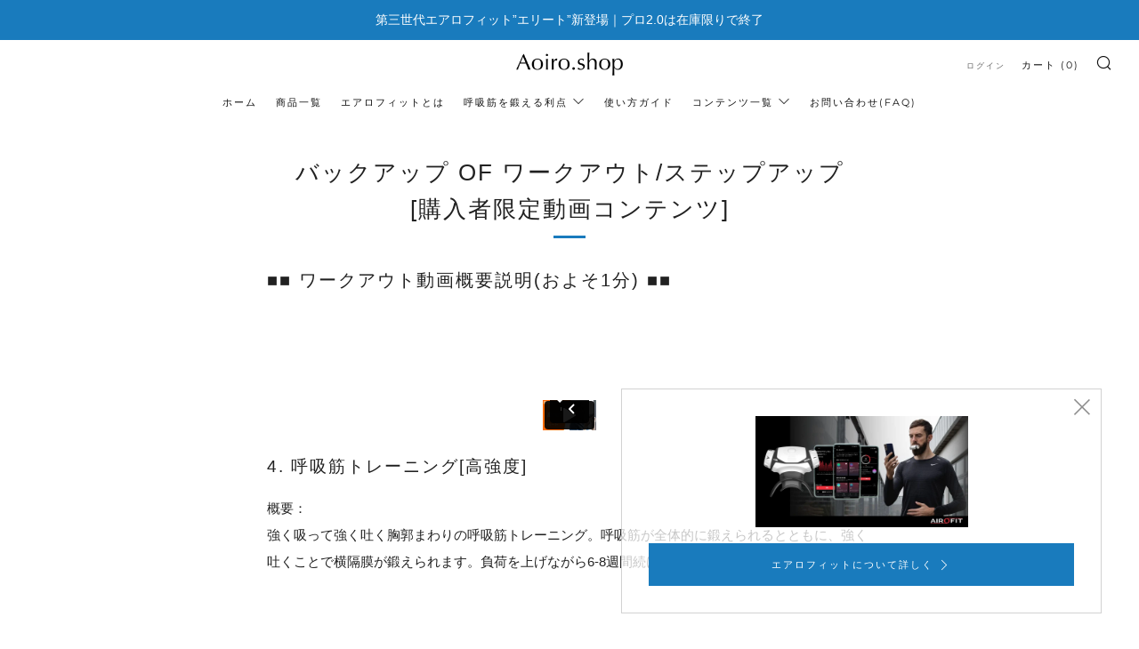

--- FILE ---
content_type: text/html; charset=UTF-8
request_url: https://player.vimeo.com/video/557036532?badge=0&autopause=0&player_id=0&app_id=58479
body_size: 7201
content:
<!DOCTYPE html>
<html lang="en">
<head>
  <meta charset="utf-8">
  <meta name="viewport" content="width=device-width,initial-scale=1,user-scalable=yes">
  
  <link rel="canonical" href="https://player.vimeo.com/video/557036532">
  <meta name="googlebot" content="noindex,indexifembedded">
  
  
  <title>エアロフィット呼吸筋トレーニング動画_高強度呼吸筋トレーニング_3回インストラクション on Vimeo</title>
  <style>
      body, html, .player, .fallback {
          overflow: hidden;
          width: 100%;
          height: 100%;
          margin: 0;
          padding: 0;
      }
      .fallback {
          
              background-color: transparent;
          
      }
      .player.loading { opacity: 0; }
      .fallback iframe {
          position: fixed;
          left: 0;
          top: 0;
          width: 100%;
          height: 100%;
      }
  </style>
  <link rel="modulepreload" href="https://f.vimeocdn.com/p/4.46.25/js/player.module.js" crossorigin="anonymous">
  <link rel="modulepreload" href="https://f.vimeocdn.com/p/4.46.25/js/vendor.module.js" crossorigin="anonymous">
  <link rel="preload" href="https://f.vimeocdn.com/p/4.46.25/css/player.css" as="style">
</head>

<body>


<div class="vp-placeholder">
    <style>
        .vp-placeholder,
        .vp-placeholder-thumb,
        .vp-placeholder-thumb::before,
        .vp-placeholder-thumb::after {
            position: absolute;
            top: 0;
            bottom: 0;
            left: 0;
            right: 0;
        }
        .vp-placeholder {
            visibility: hidden;
            width: 100%;
            max-height: 100%;
            height: calc(1080 / 1920 * 100vw);
            max-width: calc(1920 / 1080 * 100vh);
            margin: auto;
        }
        .vp-placeholder-carousel {
            display: none;
            background-color: #000;
            position: absolute;
            left: 0;
            right: 0;
            bottom: -60px;
            height: 60px;
        }
    </style>

    

    
        <style>
            .vp-placeholder-thumb {
                overflow: hidden;
                width: 100%;
                max-height: 100%;
                margin: auto;
            }
            .vp-placeholder-thumb::before,
            .vp-placeholder-thumb::after {
                content: "";
                display: block;
                filter: blur(7px);
                margin: 0;
                background: url(https://i.vimeocdn.com/video/1152984948-52e4e780942c37b477c077f692d31867ca29fdd4b69815d7ee2e43cf02b52f89-d?mw=80&q=85) 50% 50% / contain no-repeat;
            }
            .vp-placeholder-thumb::before {
                 
                margin: -30px;
            }
        </style>
    

    <div class="vp-placeholder-thumb"></div>
    <div class="vp-placeholder-carousel"></div>
    <script>function placeholderInit(t,h,d,s,n,o){var i=t.querySelector(".vp-placeholder"),v=t.querySelector(".vp-placeholder-thumb");if(h){var p=function(){try{return window.self!==window.top}catch(a){return!0}}(),w=200,y=415,r=60;if(!p&&window.innerWidth>=w&&window.innerWidth<y){i.style.bottom=r+"px",i.style.maxHeight="calc(100vh - "+r+"px)",i.style.maxWidth="calc("+n+" / "+o+" * (100vh - "+r+"px))";var f=t.querySelector(".vp-placeholder-carousel");f.style.display="block"}}if(d){var e=new Image;e.onload=function(){var a=n/o,c=e.width/e.height;if(c<=.95*a||c>=1.05*a){var l=i.getBoundingClientRect(),g=l.right-l.left,b=l.bottom-l.top,m=window.innerWidth/g*100,x=window.innerHeight/b*100;v.style.height="calc("+e.height+" / "+e.width+" * "+m+"vw)",v.style.maxWidth="calc("+e.width+" / "+e.height+" * "+x+"vh)"}i.style.visibility="visible"},e.src=s}else i.style.visibility="visible"}
</script>
    <script>placeholderInit(document,  false ,  true , "https://i.vimeocdn.com/video/1152984948-52e4e780942c37b477c077f692d31867ca29fdd4b69815d7ee2e43cf02b52f89-d?mw=80\u0026q=85",  1920 ,  1080 );</script>
</div>

<div id="player" class="player"></div>
<script>window.playerConfig = {"cdn_url":"https://f.vimeocdn.com","vimeo_api_url":"api.vimeo.com","request":{"files":{"dash":{"cdns":{"akfire_interconnect_quic":{"avc_url":"https://vod-adaptive-ak.vimeocdn.com/exp=1768857596~acl=%2Ffb0abef6-9f2d-401f-a66e-c2a0583a1e28%2Fpsid%3Dd6cbcc21bcc7f1d2b894ac5fc41992bec75d00c826ed7fce72a2911df6d8fa03%2F%2A~hmac=823b242785c8bddd3a402cf0f1d8e734198c0bb0f0bb1e1a54a3dd8e9b366343/fb0abef6-9f2d-401f-a66e-c2a0583a1e28/psid=d6cbcc21bcc7f1d2b894ac5fc41992bec75d00c826ed7fce72a2911df6d8fa03/v2/playlist/av/primary/prot/cXNyPTE/playlist.json?omit=av1-hevc\u0026pathsig=8c953e4f~u7TwmyZVDHOZ94ImYvHJtfGJUP7ULfB25VoMJcBCzIc\u0026qsr=1\u0026r=dXM%3D\u0026rh=1Ic6OQ","origin":"gcs","url":"https://vod-adaptive-ak.vimeocdn.com/exp=1768857596~acl=%2Ffb0abef6-9f2d-401f-a66e-c2a0583a1e28%2Fpsid%3Dd6cbcc21bcc7f1d2b894ac5fc41992bec75d00c826ed7fce72a2911df6d8fa03%2F%2A~hmac=823b242785c8bddd3a402cf0f1d8e734198c0bb0f0bb1e1a54a3dd8e9b366343/fb0abef6-9f2d-401f-a66e-c2a0583a1e28/psid=d6cbcc21bcc7f1d2b894ac5fc41992bec75d00c826ed7fce72a2911df6d8fa03/v2/playlist/av/primary/prot/cXNyPTE/playlist.json?pathsig=8c953e4f~u7TwmyZVDHOZ94ImYvHJtfGJUP7ULfB25VoMJcBCzIc\u0026qsr=1\u0026r=dXM%3D\u0026rh=1Ic6OQ"},"fastly_skyfire":{"avc_url":"https://skyfire.vimeocdn.com/1768857596-0x72322ee3e5adfecf111e3224982f52bf26efce57/fb0abef6-9f2d-401f-a66e-c2a0583a1e28/psid=d6cbcc21bcc7f1d2b894ac5fc41992bec75d00c826ed7fce72a2911df6d8fa03/v2/playlist/av/primary/prot/cXNyPTE/playlist.json?omit=av1-hevc\u0026pathsig=8c953e4f~u7TwmyZVDHOZ94ImYvHJtfGJUP7ULfB25VoMJcBCzIc\u0026qsr=1\u0026r=dXM%3D\u0026rh=1Ic6OQ","origin":"gcs","url":"https://skyfire.vimeocdn.com/1768857596-0x72322ee3e5adfecf111e3224982f52bf26efce57/fb0abef6-9f2d-401f-a66e-c2a0583a1e28/psid=d6cbcc21bcc7f1d2b894ac5fc41992bec75d00c826ed7fce72a2911df6d8fa03/v2/playlist/av/primary/prot/cXNyPTE/playlist.json?pathsig=8c953e4f~u7TwmyZVDHOZ94ImYvHJtfGJUP7ULfB25VoMJcBCzIc\u0026qsr=1\u0026r=dXM%3D\u0026rh=1Ic6OQ"}},"default_cdn":"akfire_interconnect_quic","separate_av":true,"streams":[{"profile":"165","id":"02d0ea1e-e5e6-4b6e-8dcb-bd216a393e78","fps":29.98,"quality":"540p"},{"profile":"175","id":"361b9451-6f85-49dd-957e-8834553d3b6b","fps":29.98,"quality":"1080p"},{"profile":"164","id":"ae50fbe6-f9e6-4e9b-a2e4-b58b137ab51d","fps":29.98,"quality":"360p"},{"profile":"174","id":"cb0e68bd-c746-4d9d-b890-599ff97f183e","fps":29.98,"quality":"720p"},{"profile":"d0b41bac-2bf2-4310-8113-df764d486192","id":"008466b8-41a9-4572-8fc0-040f795c5de8","fps":29.98,"quality":"240p"}],"streams_avc":[{"profile":"175","id":"361b9451-6f85-49dd-957e-8834553d3b6b","fps":29.98,"quality":"1080p"},{"profile":"164","id":"ae50fbe6-f9e6-4e9b-a2e4-b58b137ab51d","fps":29.98,"quality":"360p"},{"profile":"174","id":"cb0e68bd-c746-4d9d-b890-599ff97f183e","fps":29.98,"quality":"720p"},{"profile":"d0b41bac-2bf2-4310-8113-df764d486192","id":"008466b8-41a9-4572-8fc0-040f795c5de8","fps":29.98,"quality":"240p"},{"profile":"165","id":"02d0ea1e-e5e6-4b6e-8dcb-bd216a393e78","fps":29.98,"quality":"540p"}]},"hls":{"cdns":{"akfire_interconnect_quic":{"avc_url":"https://vod-adaptive-ak.vimeocdn.com/exp=1768857596~acl=%2Ffb0abef6-9f2d-401f-a66e-c2a0583a1e28%2Fpsid%3Dd6cbcc21bcc7f1d2b894ac5fc41992bec75d00c826ed7fce72a2911df6d8fa03%2F%2A~hmac=823b242785c8bddd3a402cf0f1d8e734198c0bb0f0bb1e1a54a3dd8e9b366343/fb0abef6-9f2d-401f-a66e-c2a0583a1e28/psid=d6cbcc21bcc7f1d2b894ac5fc41992bec75d00c826ed7fce72a2911df6d8fa03/v2/playlist/av/primary/prot/cXNyPTE/playlist.m3u8?locale=ja\u0026omit=av1-hevc-opus\u0026pathsig=8c953e4f~lgvHyb4iqzKxM6d-2PZQMwpVXC2BniUyVPbRRn4LNjA\u0026qsr=1\u0026r=dXM%3D\u0026rh=1Ic6OQ\u0026sf=fmp4","origin":"gcs","url":"https://vod-adaptive-ak.vimeocdn.com/exp=1768857596~acl=%2Ffb0abef6-9f2d-401f-a66e-c2a0583a1e28%2Fpsid%3Dd6cbcc21bcc7f1d2b894ac5fc41992bec75d00c826ed7fce72a2911df6d8fa03%2F%2A~hmac=823b242785c8bddd3a402cf0f1d8e734198c0bb0f0bb1e1a54a3dd8e9b366343/fb0abef6-9f2d-401f-a66e-c2a0583a1e28/psid=d6cbcc21bcc7f1d2b894ac5fc41992bec75d00c826ed7fce72a2911df6d8fa03/v2/playlist/av/primary/prot/cXNyPTE/playlist.m3u8?locale=ja\u0026omit=opus\u0026pathsig=8c953e4f~lgvHyb4iqzKxM6d-2PZQMwpVXC2BniUyVPbRRn4LNjA\u0026qsr=1\u0026r=dXM%3D\u0026rh=1Ic6OQ\u0026sf=fmp4"},"fastly_skyfire":{"avc_url":"https://skyfire.vimeocdn.com/1768857596-0x72322ee3e5adfecf111e3224982f52bf26efce57/fb0abef6-9f2d-401f-a66e-c2a0583a1e28/psid=d6cbcc21bcc7f1d2b894ac5fc41992bec75d00c826ed7fce72a2911df6d8fa03/v2/playlist/av/primary/prot/cXNyPTE/playlist.m3u8?locale=ja\u0026omit=av1-hevc-opus\u0026pathsig=8c953e4f~lgvHyb4iqzKxM6d-2PZQMwpVXC2BniUyVPbRRn4LNjA\u0026qsr=1\u0026r=dXM%3D\u0026rh=1Ic6OQ\u0026sf=fmp4","origin":"gcs","url":"https://skyfire.vimeocdn.com/1768857596-0x72322ee3e5adfecf111e3224982f52bf26efce57/fb0abef6-9f2d-401f-a66e-c2a0583a1e28/psid=d6cbcc21bcc7f1d2b894ac5fc41992bec75d00c826ed7fce72a2911df6d8fa03/v2/playlist/av/primary/prot/cXNyPTE/playlist.m3u8?locale=ja\u0026omit=opus\u0026pathsig=8c953e4f~lgvHyb4iqzKxM6d-2PZQMwpVXC2BniUyVPbRRn4LNjA\u0026qsr=1\u0026r=dXM%3D\u0026rh=1Ic6OQ\u0026sf=fmp4"}},"default_cdn":"akfire_interconnect_quic","separate_av":true}},"file_codecs":{"av1":[],"avc":["361b9451-6f85-49dd-957e-8834553d3b6b","ae50fbe6-f9e6-4e9b-a2e4-b58b137ab51d","cb0e68bd-c746-4d9d-b890-599ff97f183e","008466b8-41a9-4572-8fc0-040f795c5de8","02d0ea1e-e5e6-4b6e-8dcb-bd216a393e78"],"hevc":{"dvh1":[],"hdr":[],"sdr":[]}},"lang":"en","referrer":"https://aoiro.co/pages/copy-of-%E3%83%AF%E3%83%BC%E3%82%AF%E3%82%A2%E3%82%A6%E3%83%88-%E3%82%B9%E3%83%86%E3%83%83%E3%83%97%E3%82%A2%E3%83%83%E3%83%97-%E8%B3%BC%E5%85%A5%E8%80%85%E9%99%90%E5%AE%9A%E5%8B%95%E7%94%BB%E3%82%B3%E3%83%B3%E3%83%86%E3%83%B3%E3%83%84","cookie_domain":".vimeo.com","signature":"834f5e2c8a9a5f966d91670427562104","timestamp":1768853996,"expires":3600,"thumb_preview":{"url":"https://videoapi-sprites.vimeocdn.com/video-sprites/image/c71cbc2e-d3d2-478f-a5c1-0d70d7f189d0.0.jpeg?ClientID=sulu\u0026Expires=1768857595\u0026Signature=ff6813cf19123965a3cc7cc29e501ac88fb7c2b8","height":2880,"width":4260,"frame_height":240,"frame_width":426,"columns":10,"frames":120},"currency":"USD","session":"ad7a406ef1b6c2380a82ea1ac11dd093a48c4d001768853996","cookie":{"volume":1,"quality":null,"hd":0,"captions":null,"transcript":null,"captions_styles":{"color":null,"fontSize":null,"fontFamily":null,"fontOpacity":null,"bgOpacity":null,"windowColor":null,"windowOpacity":null,"bgColor":null,"edgeStyle":null},"audio_language":null,"audio_kind":null,"qoe_survey_vote":0},"build":{"backend":"31e9776","js":"4.46.25"},"urls":{"js":"https://f.vimeocdn.com/p/4.46.25/js/player.js","js_base":"https://f.vimeocdn.com/p/4.46.25/js","js_module":"https://f.vimeocdn.com/p/4.46.25/js/player.module.js","js_vendor_module":"https://f.vimeocdn.com/p/4.46.25/js/vendor.module.js","locales_js":{"de-DE":"https://f.vimeocdn.com/p/4.46.25/js/player.de-DE.js","en":"https://f.vimeocdn.com/p/4.46.25/js/player.js","es":"https://f.vimeocdn.com/p/4.46.25/js/player.es.js","fr-FR":"https://f.vimeocdn.com/p/4.46.25/js/player.fr-FR.js","ja-JP":"https://f.vimeocdn.com/p/4.46.25/js/player.ja-JP.js","ko-KR":"https://f.vimeocdn.com/p/4.46.25/js/player.ko-KR.js","pt-BR":"https://f.vimeocdn.com/p/4.46.25/js/player.pt-BR.js","zh-CN":"https://f.vimeocdn.com/p/4.46.25/js/player.zh-CN.js"},"ambisonics_js":"https://f.vimeocdn.com/p/external/ambisonics.min.js","barebone_js":"https://f.vimeocdn.com/p/4.46.25/js/barebone.js","chromeless_js":"https://f.vimeocdn.com/p/4.46.25/js/chromeless.js","three_js":"https://f.vimeocdn.com/p/external/three.rvimeo.min.js","vuid_js":"https://f.vimeocdn.com/js_opt/modules/utils/vuid.min.js","hive_sdk":"https://f.vimeocdn.com/p/external/hive-sdk.js","hive_interceptor":"https://f.vimeocdn.com/p/external/hive-interceptor.js","proxy":"https://player.vimeo.com/static/proxy.html","css":"https://f.vimeocdn.com/p/4.46.25/css/player.css","chromeless_css":"https://f.vimeocdn.com/p/4.46.25/css/chromeless.css","fresnel":"https://arclight.vimeo.com/add/player-stats","player_telemetry_url":"https://arclight.vimeo.com/player-events","telemetry_base":"https://lensflare.vimeo.com"},"flags":{"plays":1,"dnt":0,"autohide_controls":0,"preload_video":"metadata_on_hover","qoe_survey_forced":0,"ai_widget":0,"ecdn_delta_updates":0,"disable_mms":0,"check_clip_skipping_forward":0},"country":"US","client":{"ip":"3.144.201.13"},"ab_tests":{"cross_origin_texttracks":{"group":"variant","track":false,"data":null},"restrict_max_quality_unless_visible":{"group":"control","track":true,"data":null}},"atid":"1976421570.1768853996","ai_widget_signature":"e678d5a687a0622846e99b7a82c3254aede88054f103bf048685f7ac06dfd1a2_1768857596","config_refresh_url":"https://player.vimeo.com/video/557036532/config/request?atid=1976421570.1768853996\u0026expires=3600\u0026referrer=https%3A%2F%2Faoiro.co%2Fpages%2Fcopy-of-%25E3%2583%25AF%25E3%2583%25BC%25E3%2582%25AF%25E3%2582%25A2%25E3%2582%25A6%25E3%2583%2588-%25E3%2582%25B9%25E3%2583%2586%25E3%2583%2583%25E3%2583%2597%25E3%2582%25A2%25E3%2583%2583%25E3%2583%2597-%25E8%25B3%25BC%25E5%2585%25A5%25E8%2580%2585%25E9%2599%2590%25E5%25AE%259A%25E5%258B%2595%25E7%2594%25BB%25E3%2582%25B3%25E3%2583%25B3%25E3%2583%2586%25E3%2583%25B3%25E3%2583%2584\u0026session=ad7a406ef1b6c2380a82ea1ac11dd093a48c4d001768853996\u0026signature=834f5e2c8a9a5f966d91670427562104\u0026time=1768853996\u0026v=1"},"player_url":"player.vimeo.com","video":{"id":557036532,"title":"エアロフィット呼吸筋トレーニング動画_高強度呼吸筋トレーニング_3回インストラクション","width":1920,"height":1080,"duration":66,"url":"https://vimeo.com/557036532","share_url":"https://vimeo.com/557036532","embed_code":"\u003ciframe title=\"vimeo-player\" src=\"https://player.vimeo.com/video/557036532?h=58088121a1\" width=\"640\" height=\"360\" frameborder=\"0\" referrerpolicy=\"strict-origin-when-cross-origin\" allow=\"autoplay; fullscreen; picture-in-picture; clipboard-write; encrypted-media; web-share\"   allowfullscreen\u003e\u003c/iframe\u003e","default_to_hd":0,"privacy":"anybody","embed_permission":"whitelist","thumbnail_url":"https://i.vimeocdn.com/video/1152984948-52e4e780942c37b477c077f692d31867ca29fdd4b69815d7ee2e43cf02b52f89-d","owner":{"id":140691062,"name":"Aoiro","img":"https://i.vimeocdn.com/portrait/52032987_60x60?subrect=38%2C88%2C343%2C393\u0026r=cover\u0026sig=8da0e5c71c4636e94f734b1ea7eb1d4af9948955fad268f1ded7c5f29f858b73\u0026v=1\u0026region=us","img_2x":"https://i.vimeocdn.com/portrait/52032987_60x60?subrect=38%2C88%2C343%2C393\u0026r=cover\u0026sig=8da0e5c71c4636e94f734b1ea7eb1d4af9948955fad268f1ded7c5f29f858b73\u0026v=1\u0026region=us","url":"https://vimeo.com/aoiro","account_type":"pro"},"spatial":0,"live_event":null,"version":{"current":null,"available":[{"id":825642721,"file_id":2654057109,"is_current":true}]},"unlisted_hash":null,"rating":{"id":3},"fps":29.98,"channel_layout":"stereo","ai":0,"locale":"ja"},"user":{"id":0,"team_id":0,"team_origin_user_id":0,"account_type":"none","liked":0,"watch_later":0,"owner":0,"mod":0,"logged_in":0,"private_mode_enabled":0,"vimeo_api_client_token":"eyJhbGciOiJIUzI1NiIsInR5cCI6IkpXVCJ9.eyJzZXNzaW9uX2lkIjoiYWQ3YTQwNmVmMWI2YzIzODBhODJlYTFhYzExZGQwOTNhNDhjNGQwMDE3Njg4NTM5OTYiLCJleHAiOjE3Njg4NTc1OTYsImFwcF9pZCI6MTE4MzU5LCJzY29wZXMiOiJwdWJsaWMgc3RhdHMifQ.Up43lVMBAQdj0SSGZJN2XiZeKqdk-_OERQHOdujw7ns"},"view":1,"vimeo_url":"vimeo.com","embed":{"audio_track":"","autoplay":0,"autopause":0,"dnt":0,"editor":0,"keyboard":1,"log_plays":1,"loop":0,"muted":0,"on_site":0,"texttrack":"","transparent":1,"outro":"videos","playsinline":1,"quality":null,"player_id":"0","api":null,"app_id":"58479","color":"","color_one":"000000","color_two":"00adef","color_three":"ffffff","color_four":"000000","context":"embed.main","settings":{"auto_pip":1,"badge":0,"byline":0,"collections":0,"color":0,"force_color_one":0,"force_color_two":0,"force_color_three":0,"force_color_four":0,"embed":0,"fullscreen":1,"like":0,"logo":0,"playbar":1,"portrait":0,"pip":1,"share":0,"spatial_compass":0,"spatial_label":0,"speed":1,"title":0,"volume":1,"watch_later":0,"watch_full_video":1,"controls":1,"airplay":1,"audio_tracks":1,"chapters":1,"chromecast":1,"cc":1,"transcript":1,"quality":1,"play_button_position":0,"ask_ai":0,"skipping_forward":1,"debug_payload_collection_policy":"default"},"create_interactive":{"has_create_interactive":false,"viddata_url":""},"min_quality":null,"max_quality":null,"initial_quality":null,"prefer_mms":1}}</script>
<script>const fullscreenSupported="exitFullscreen"in document||"webkitExitFullscreen"in document||"webkitCancelFullScreen"in document||"mozCancelFullScreen"in document||"msExitFullscreen"in document||"webkitEnterFullScreen"in document.createElement("video");var isIE=checkIE(window.navigator.userAgent),incompatibleBrowser=!fullscreenSupported||isIE;window.noModuleLoading=!1,window.dynamicImportSupported=!1,window.cssLayersSupported=typeof CSSLayerBlockRule<"u",window.isInIFrame=function(){try{return window.self!==window.top}catch(e){return!0}}(),!window.isInIFrame&&/twitter/i.test(navigator.userAgent)&&window.playerConfig.video.url&&(window.location=window.playerConfig.video.url),window.playerConfig.request.lang&&document.documentElement.setAttribute("lang",window.playerConfig.request.lang),window.loadScript=function(e){var n=document.getElementsByTagName("script")[0];n&&n.parentNode?n.parentNode.insertBefore(e,n):document.head.appendChild(e)},window.loadVUID=function(){if(!window.playerConfig.request.flags.dnt&&!window.playerConfig.embed.dnt){window._vuid=[["pid",window.playerConfig.request.session]];var e=document.createElement("script");e.async=!0,e.src=window.playerConfig.request.urls.vuid_js,window.loadScript(e)}},window.loadCSS=function(e,n){var i={cssDone:!1,startTime:new Date().getTime(),link:e.createElement("link")};return i.link.rel="stylesheet",i.link.href=n,e.getElementsByTagName("head")[0].appendChild(i.link),i.link.onload=function(){i.cssDone=!0},i},window.loadLegacyJS=function(e,n){if(incompatibleBrowser){var i=e.querySelector(".vp-placeholder");i&&i.parentNode&&i.parentNode.removeChild(i);let a=`/video/${window.playerConfig.video.id}/fallback`;window.playerConfig.request.referrer&&(a+=`?referrer=${window.playerConfig.request.referrer}`),n.innerHTML=`<div class="fallback"><iframe title="unsupported message" src="${a}" frameborder="0"></iframe></div>`}else{n.className="player loading";var t=window.loadCSS(e,window.playerConfig.request.urls.css),r=e.createElement("script"),o=!1;r.src=window.playerConfig.request.urls.js,window.loadScript(r),r["onreadystatechange"in r?"onreadystatechange":"onload"]=function(){!o&&(!this.readyState||this.readyState==="loaded"||this.readyState==="complete")&&(o=!0,playerObject=new VimeoPlayer(n,window.playerConfig,t.cssDone||{link:t.link,startTime:t.startTime}))},window.loadVUID()}};function checkIE(e){e=e&&e.toLowerCase?e.toLowerCase():"";function n(r){return r=r.toLowerCase(),new RegExp(r).test(e);return browserRegEx}var i=n("msie")?parseFloat(e.replace(/^.*msie (\d+).*$/,"$1")):!1,t=n("trident")?parseFloat(e.replace(/^.*trident\/(\d+)\.(\d+).*$/,"$1.$2"))+4:!1;return i||t}
</script>
<script nomodule>
  window.noModuleLoading = true;
  var playerEl = document.getElementById('player');
  window.loadLegacyJS(document, playerEl);
</script>
<script type="module">try{import("").catch(()=>{})}catch(t){}window.dynamicImportSupported=!0;
</script>
<script type="module">if(!window.dynamicImportSupported||!window.cssLayersSupported){if(!window.noModuleLoading){window.noModuleLoading=!0;var playerEl=document.getElementById("player");window.loadLegacyJS(document,playerEl)}var moduleScriptLoader=document.getElementById("js-module-block");moduleScriptLoader&&moduleScriptLoader.parentElement.removeChild(moduleScriptLoader)}
</script>
<script type="module" id="js-module-block">if(!window.noModuleLoading&&window.dynamicImportSupported&&window.cssLayersSupported){const n=document.getElementById("player"),e=window.loadCSS(document,window.playerConfig.request.urls.css);import(window.playerConfig.request.urls.js_module).then(function(o){new o.VimeoPlayer(n,window.playerConfig,e.cssDone||{link:e.link,startTime:e.startTime}),window.loadVUID()}).catch(function(o){throw/TypeError:[A-z ]+import[A-z ]+module/gi.test(o)&&window.loadLegacyJS(document,n),o})}
</script>

<script type="application/ld+json">{"embedUrl":"https://player.vimeo.com/video/557036532?h=58088121a1","thumbnailUrl":"https://i.vimeocdn.com/video/1152984948-52e4e780942c37b477c077f692d31867ca29fdd4b69815d7ee2e43cf02b52f89-d?f=webp","name":"エアロフィット呼吸筋トレーニング動画_高強度呼吸筋トレーニング_3回インストラクション","description":"■エクササイズ概要：\n強く吸って強く吐く胸郭まわりの呼吸筋トレーニング。呼吸筋が全体的に鍛えられるとともに、強く吐くことで横隔膜が鍛えられます。どんなエクササイズなのかエアロフィットインストラクターと一緒に体験してみてください。\n\n負荷を上げながら6-8週間続けると呼吸筋が向上します。\n\n■エアロフィットとは\nエアロフィットは、手のひらサイズ呼吸筋トレーナーです。横隔膜や肋間筋などの呼吸筋をターゲットにすることで、パフォーマンスおよびマインドフルネスを向上させます。お好みでインストラクターによるトレーニングプログラムを選んでください。サイクリングやランニングなど他のトレーニングとは別で使用するように設計されており、1日2回わずか5～10分のワークアウトです。\n\n\nエアロフィットベーシックの購入はこちらから\nhttps://aoiro.co/","duration":"PT66S","uploadDate":"2021-05-31T00:06:42-04:00","@context":"https://schema.org/","@type":"VideoObject"}</script>

</body>
</html>


--- FILE ---
content_type: text/html; charset=UTF-8
request_url: https://player.vimeo.com/video/557036612?badge=0&autopause=0&player_id=0&app_id=58479
body_size: 7270
content:
<!DOCTYPE html>
<html lang="en">
<head>
  <meta charset="utf-8">
  <meta name="viewport" content="width=device-width,initial-scale=1,user-scalable=yes">
  
  <link rel="canonical" href="https://player.vimeo.com/video/557036612">
  <meta name="googlebot" content="noindex,indexifembedded">
  
  
  <title>エアロフィット呼吸筋トレーニング動画_中負荷吸気筋トレーニング_3回インストラクション on Vimeo</title>
  <style>
      body, html, .player, .fallback {
          overflow: hidden;
          width: 100%;
          height: 100%;
          margin: 0;
          padding: 0;
      }
      .fallback {
          
              background-color: transparent;
          
      }
      .player.loading { opacity: 0; }
      .fallback iframe {
          position: fixed;
          left: 0;
          top: 0;
          width: 100%;
          height: 100%;
      }
  </style>
  <link rel="modulepreload" href="https://f.vimeocdn.com/p/4.46.25/js/player.module.js" crossorigin="anonymous">
  <link rel="modulepreload" href="https://f.vimeocdn.com/p/4.46.25/js/vendor.module.js" crossorigin="anonymous">
  <link rel="preload" href="https://f.vimeocdn.com/p/4.46.25/css/player.css" as="style">
</head>

<body>


<div class="vp-placeholder">
    <style>
        .vp-placeholder,
        .vp-placeholder-thumb,
        .vp-placeholder-thumb::before,
        .vp-placeholder-thumb::after {
            position: absolute;
            top: 0;
            bottom: 0;
            left: 0;
            right: 0;
        }
        .vp-placeholder {
            visibility: hidden;
            width: 100%;
            max-height: 100%;
            height: calc(1080 / 1920 * 100vw);
            max-width: calc(1920 / 1080 * 100vh);
            margin: auto;
        }
        .vp-placeholder-carousel {
            display: none;
            background-color: #000;
            position: absolute;
            left: 0;
            right: 0;
            bottom: -60px;
            height: 60px;
        }
    </style>

    

    
        <style>
            .vp-placeholder-thumb {
                overflow: hidden;
                width: 100%;
                max-height: 100%;
                margin: auto;
            }
            .vp-placeholder-thumb::before,
            .vp-placeholder-thumb::after {
                content: "";
                display: block;
                filter: blur(7px);
                margin: 0;
                background: url(https://i.vimeocdn.com/video/1152991141-973bb55ee202b038ce4d918aca5e98432bfad5a158e29bed1fb21a40870d6dcc-d?mw=80&q=85) 50% 50% / contain no-repeat;
            }
            .vp-placeholder-thumb::before {
                 
                margin: -30px;
            }
        </style>
    

    <div class="vp-placeholder-thumb"></div>
    <div class="vp-placeholder-carousel"></div>
    <script>function placeholderInit(t,h,d,s,n,o){var i=t.querySelector(".vp-placeholder"),v=t.querySelector(".vp-placeholder-thumb");if(h){var p=function(){try{return window.self!==window.top}catch(a){return!0}}(),w=200,y=415,r=60;if(!p&&window.innerWidth>=w&&window.innerWidth<y){i.style.bottom=r+"px",i.style.maxHeight="calc(100vh - "+r+"px)",i.style.maxWidth="calc("+n+" / "+o+" * (100vh - "+r+"px))";var f=t.querySelector(".vp-placeholder-carousel");f.style.display="block"}}if(d){var e=new Image;e.onload=function(){var a=n/o,c=e.width/e.height;if(c<=.95*a||c>=1.05*a){var l=i.getBoundingClientRect(),g=l.right-l.left,b=l.bottom-l.top,m=window.innerWidth/g*100,x=window.innerHeight/b*100;v.style.height="calc("+e.height+" / "+e.width+" * "+m+"vw)",v.style.maxWidth="calc("+e.width+" / "+e.height+" * "+x+"vh)"}i.style.visibility="visible"},e.src=s}else i.style.visibility="visible"}
</script>
    <script>placeholderInit(document,  false ,  true , "https://i.vimeocdn.com/video/1152991141-973bb55ee202b038ce4d918aca5e98432bfad5a158e29bed1fb21a40870d6dcc-d?mw=80\u0026q=85",  1920 ,  1080 );</script>
</div>

<div id="player" class="player"></div>
<script>window.playerConfig = {"cdn_url":"https://f.vimeocdn.com","vimeo_api_url":"api.vimeo.com","request":{"files":{"dash":{"cdns":{"akfire_interconnect_quic":{"avc_url":"https://vod-adaptive-ak.vimeocdn.com/exp=1768857596~acl=%2F53cca199-ec78-415c-9095-495bc8904787%2Fpsid%3Da401ca3080f2d76c97ea02476c2fc9d621c966bff7014e28cb13a857e82cba8c%2F%2A~hmac=330ee975624664ffb8e3787e824e2978ecae8489043cf1772413c37b6d5aeb4e/53cca199-ec78-415c-9095-495bc8904787/psid=a401ca3080f2d76c97ea02476c2fc9d621c966bff7014e28cb13a857e82cba8c/v2/playlist/av/primary/prot/cXNyPTE/playlist.json?omit=av1-hevc\u0026pathsig=8c953e4f~qi3rN5I7qLUdkZ0UvfEAqcWlU-sRKuTwn6i6ACHBJrM\u0026qsr=1\u0026r=dXM%3D\u0026rh=4gtA2p","origin":"gcs","url":"https://vod-adaptive-ak.vimeocdn.com/exp=1768857596~acl=%2F53cca199-ec78-415c-9095-495bc8904787%2Fpsid%3Da401ca3080f2d76c97ea02476c2fc9d621c966bff7014e28cb13a857e82cba8c%2F%2A~hmac=330ee975624664ffb8e3787e824e2978ecae8489043cf1772413c37b6d5aeb4e/53cca199-ec78-415c-9095-495bc8904787/psid=a401ca3080f2d76c97ea02476c2fc9d621c966bff7014e28cb13a857e82cba8c/v2/playlist/av/primary/prot/cXNyPTE/playlist.json?pathsig=8c953e4f~qi3rN5I7qLUdkZ0UvfEAqcWlU-sRKuTwn6i6ACHBJrM\u0026qsr=1\u0026r=dXM%3D\u0026rh=4gtA2p"},"fastly_skyfire":{"avc_url":"https://skyfire.vimeocdn.com/1768857596-0x886324d9345baf811c43c0b18c42c9d0096bbc31/53cca199-ec78-415c-9095-495bc8904787/psid=a401ca3080f2d76c97ea02476c2fc9d621c966bff7014e28cb13a857e82cba8c/v2/playlist/av/primary/prot/cXNyPTE/playlist.json?omit=av1-hevc\u0026pathsig=8c953e4f~qi3rN5I7qLUdkZ0UvfEAqcWlU-sRKuTwn6i6ACHBJrM\u0026qsr=1\u0026r=dXM%3D\u0026rh=4gtA2p","origin":"gcs","url":"https://skyfire.vimeocdn.com/1768857596-0x886324d9345baf811c43c0b18c42c9d0096bbc31/53cca199-ec78-415c-9095-495bc8904787/psid=a401ca3080f2d76c97ea02476c2fc9d621c966bff7014e28cb13a857e82cba8c/v2/playlist/av/primary/prot/cXNyPTE/playlist.json?pathsig=8c953e4f~qi3rN5I7qLUdkZ0UvfEAqcWlU-sRKuTwn6i6ACHBJrM\u0026qsr=1\u0026r=dXM%3D\u0026rh=4gtA2p"}},"default_cdn":"akfire_interconnect_quic","separate_av":true,"streams":[{"profile":"174","id":"1a153ad2-e230-40ff-b564-fd8a68c990fd","fps":29.98,"quality":"720p"},{"profile":"165","id":"2946b2eb-28ea-49ff-9918-69ae0ffdfdc0","fps":29.98,"quality":"540p"},{"profile":"175","id":"58d8e89b-2491-4b15-9f01-f576dcf2e630","fps":29.98,"quality":"1080p"},{"profile":"d0b41bac-2bf2-4310-8113-df764d486192","id":"707e2b96-c1c2-4116-a289-97697b7f4f40","fps":29.98,"quality":"240p"},{"profile":"164","id":"f6854937-c6fe-46f0-8951-a09ec14a2a6f","fps":29.98,"quality":"360p"}],"streams_avc":[{"profile":"d0b41bac-2bf2-4310-8113-df764d486192","id":"707e2b96-c1c2-4116-a289-97697b7f4f40","fps":29.98,"quality":"240p"},{"profile":"164","id":"f6854937-c6fe-46f0-8951-a09ec14a2a6f","fps":29.98,"quality":"360p"},{"profile":"174","id":"1a153ad2-e230-40ff-b564-fd8a68c990fd","fps":29.98,"quality":"720p"},{"profile":"165","id":"2946b2eb-28ea-49ff-9918-69ae0ffdfdc0","fps":29.98,"quality":"540p"},{"profile":"175","id":"58d8e89b-2491-4b15-9f01-f576dcf2e630","fps":29.98,"quality":"1080p"}]},"hls":{"cdns":{"akfire_interconnect_quic":{"avc_url":"https://vod-adaptive-ak.vimeocdn.com/exp=1768857596~acl=%2F53cca199-ec78-415c-9095-495bc8904787%2Fpsid%3Da401ca3080f2d76c97ea02476c2fc9d621c966bff7014e28cb13a857e82cba8c%2F%2A~hmac=330ee975624664ffb8e3787e824e2978ecae8489043cf1772413c37b6d5aeb4e/53cca199-ec78-415c-9095-495bc8904787/psid=a401ca3080f2d76c97ea02476c2fc9d621c966bff7014e28cb13a857e82cba8c/v2/playlist/av/primary/prot/cXNyPTE/playlist.m3u8?locale=ja\u0026omit=av1-hevc-opus\u0026pathsig=8c953e4f~awq5FCS_ViTmZSYWqMpIhwc9OQNY-PUWS2rhOmfn_Fs\u0026qsr=1\u0026r=dXM%3D\u0026rh=4gtA2p\u0026sf=fmp4","origin":"gcs","url":"https://vod-adaptive-ak.vimeocdn.com/exp=1768857596~acl=%2F53cca199-ec78-415c-9095-495bc8904787%2Fpsid%3Da401ca3080f2d76c97ea02476c2fc9d621c966bff7014e28cb13a857e82cba8c%2F%2A~hmac=330ee975624664ffb8e3787e824e2978ecae8489043cf1772413c37b6d5aeb4e/53cca199-ec78-415c-9095-495bc8904787/psid=a401ca3080f2d76c97ea02476c2fc9d621c966bff7014e28cb13a857e82cba8c/v2/playlist/av/primary/prot/cXNyPTE/playlist.m3u8?locale=ja\u0026omit=opus\u0026pathsig=8c953e4f~awq5FCS_ViTmZSYWqMpIhwc9OQNY-PUWS2rhOmfn_Fs\u0026qsr=1\u0026r=dXM%3D\u0026rh=4gtA2p\u0026sf=fmp4"},"fastly_skyfire":{"avc_url":"https://skyfire.vimeocdn.com/1768857596-0x886324d9345baf811c43c0b18c42c9d0096bbc31/53cca199-ec78-415c-9095-495bc8904787/psid=a401ca3080f2d76c97ea02476c2fc9d621c966bff7014e28cb13a857e82cba8c/v2/playlist/av/primary/prot/cXNyPTE/playlist.m3u8?locale=ja\u0026omit=av1-hevc-opus\u0026pathsig=8c953e4f~awq5FCS_ViTmZSYWqMpIhwc9OQNY-PUWS2rhOmfn_Fs\u0026qsr=1\u0026r=dXM%3D\u0026rh=4gtA2p\u0026sf=fmp4","origin":"gcs","url":"https://skyfire.vimeocdn.com/1768857596-0x886324d9345baf811c43c0b18c42c9d0096bbc31/53cca199-ec78-415c-9095-495bc8904787/psid=a401ca3080f2d76c97ea02476c2fc9d621c966bff7014e28cb13a857e82cba8c/v2/playlist/av/primary/prot/cXNyPTE/playlist.m3u8?locale=ja\u0026omit=opus\u0026pathsig=8c953e4f~awq5FCS_ViTmZSYWqMpIhwc9OQNY-PUWS2rhOmfn_Fs\u0026qsr=1\u0026r=dXM%3D\u0026rh=4gtA2p\u0026sf=fmp4"}},"default_cdn":"akfire_interconnect_quic","separate_av":true}},"file_codecs":{"av1":[],"avc":["707e2b96-c1c2-4116-a289-97697b7f4f40","f6854937-c6fe-46f0-8951-a09ec14a2a6f","1a153ad2-e230-40ff-b564-fd8a68c990fd","2946b2eb-28ea-49ff-9918-69ae0ffdfdc0","58d8e89b-2491-4b15-9f01-f576dcf2e630"],"hevc":{"dvh1":[],"hdr":[],"sdr":[]}},"lang":"en","referrer":"https://aoiro.co/pages/copy-of-%E3%83%AF%E3%83%BC%E3%82%AF%E3%82%A2%E3%82%A6%E3%83%88-%E3%82%B9%E3%83%86%E3%83%83%E3%83%97%E3%82%A2%E3%83%83%E3%83%97-%E8%B3%BC%E5%85%A5%E8%80%85%E9%99%90%E5%AE%9A%E5%8B%95%E7%94%BB%E3%82%B3%E3%83%B3%E3%83%86%E3%83%B3%E3%83%84","cookie_domain":".vimeo.com","signature":"1d1942b1a72294c518d06f38b6bd2137","timestamp":1768853996,"expires":3600,"thumb_preview":{"url":"https://videoapi-sprites.vimeocdn.com/video-sprites/image/84037ba4-9c88-4250-9df4-e64584fdd43b.0.jpeg?ClientID=sulu\u0026Expires=1768857595\u0026Signature=8a4f81823a1f1f0ca46060f2f885a86216e0f817","height":2880,"width":4260,"frame_height":240,"frame_width":426,"columns":10,"frames":120},"currency":"USD","session":"0445d9ec06c9b345d441bfb40dc7a9b581a45b5b1768853996","cookie":{"volume":1,"quality":null,"hd":0,"captions":null,"transcript":null,"captions_styles":{"color":null,"fontSize":null,"fontFamily":null,"fontOpacity":null,"bgOpacity":null,"windowColor":null,"windowOpacity":null,"bgColor":null,"edgeStyle":null},"audio_language":null,"audio_kind":null,"qoe_survey_vote":0},"build":{"backend":"31e9776","js":"4.46.25"},"urls":{"js":"https://f.vimeocdn.com/p/4.46.25/js/player.js","js_base":"https://f.vimeocdn.com/p/4.46.25/js","js_module":"https://f.vimeocdn.com/p/4.46.25/js/player.module.js","js_vendor_module":"https://f.vimeocdn.com/p/4.46.25/js/vendor.module.js","locales_js":{"de-DE":"https://f.vimeocdn.com/p/4.46.25/js/player.de-DE.js","en":"https://f.vimeocdn.com/p/4.46.25/js/player.js","es":"https://f.vimeocdn.com/p/4.46.25/js/player.es.js","fr-FR":"https://f.vimeocdn.com/p/4.46.25/js/player.fr-FR.js","ja-JP":"https://f.vimeocdn.com/p/4.46.25/js/player.ja-JP.js","ko-KR":"https://f.vimeocdn.com/p/4.46.25/js/player.ko-KR.js","pt-BR":"https://f.vimeocdn.com/p/4.46.25/js/player.pt-BR.js","zh-CN":"https://f.vimeocdn.com/p/4.46.25/js/player.zh-CN.js"},"ambisonics_js":"https://f.vimeocdn.com/p/external/ambisonics.min.js","barebone_js":"https://f.vimeocdn.com/p/4.46.25/js/barebone.js","chromeless_js":"https://f.vimeocdn.com/p/4.46.25/js/chromeless.js","three_js":"https://f.vimeocdn.com/p/external/three.rvimeo.min.js","vuid_js":"https://f.vimeocdn.com/js_opt/modules/utils/vuid.min.js","hive_sdk":"https://f.vimeocdn.com/p/external/hive-sdk.js","hive_interceptor":"https://f.vimeocdn.com/p/external/hive-interceptor.js","proxy":"https://player.vimeo.com/static/proxy.html","css":"https://f.vimeocdn.com/p/4.46.25/css/player.css","chromeless_css":"https://f.vimeocdn.com/p/4.46.25/css/chromeless.css","fresnel":"https://arclight.vimeo.com/add/player-stats","player_telemetry_url":"https://arclight.vimeo.com/player-events","telemetry_base":"https://lensflare.vimeo.com"},"flags":{"plays":1,"dnt":0,"autohide_controls":0,"preload_video":"metadata_on_hover","qoe_survey_forced":0,"ai_widget":0,"ecdn_delta_updates":0,"disable_mms":0,"check_clip_skipping_forward":0},"country":"US","client":{"ip":"3.144.201.13"},"ab_tests":{"cross_origin_texttracks":{"group":"variant","track":false,"data":null}},"atid":"2467482136.1768853996","ai_widget_signature":"63ddcdd0d407655d918ac4a881ed473dd3350ed434895105ab8e65ab9a610032_1768857596","config_refresh_url":"https://player.vimeo.com/video/557036612/config/request?atid=2467482136.1768853996\u0026expires=3600\u0026referrer=https%3A%2F%2Faoiro.co%2Fpages%2Fcopy-of-%25E3%2583%25AF%25E3%2583%25BC%25E3%2582%25AF%25E3%2582%25A2%25E3%2582%25A6%25E3%2583%2588-%25E3%2582%25B9%25E3%2583%2586%25E3%2583%2583%25E3%2583%2597%25E3%2582%25A2%25E3%2583%2583%25E3%2583%2597-%25E8%25B3%25BC%25E5%2585%25A5%25E8%2580%2585%25E9%2599%2590%25E5%25AE%259A%25E5%258B%2595%25E7%2594%25BB%25E3%2582%25B3%25E3%2583%25B3%25E3%2583%2586%25E3%2583%25B3%25E3%2583%2584\u0026session=0445d9ec06c9b345d441bfb40dc7a9b581a45b5b1768853996\u0026signature=1d1942b1a72294c518d06f38b6bd2137\u0026time=1768853996\u0026v=1"},"player_url":"player.vimeo.com","video":{"id":557036612,"title":"エアロフィット呼吸筋トレーニング動画_中負荷吸気筋トレーニング_3回インストラクション","width":1920,"height":1080,"duration":81,"url":"","share_url":"https://vimeo.com/557036612","embed_code":"\u003ciframe title=\"vimeo-player\" src=\"https://player.vimeo.com/video/557036612?h=45b12964c2\" width=\"640\" height=\"360\" frameborder=\"0\" referrerpolicy=\"strict-origin-when-cross-origin\" allow=\"autoplay; fullscreen; picture-in-picture; clipboard-write; encrypted-media; web-share\"   allowfullscreen\u003e\u003c/iframe\u003e","default_to_hd":0,"privacy":"disable","embed_permission":"whitelist","thumbnail_url":"https://i.vimeocdn.com/video/1152991141-973bb55ee202b038ce4d918aca5e98432bfad5a158e29bed1fb21a40870d6dcc-d","owner":{"id":140691062,"name":"Aoiro","img":"https://i.vimeocdn.com/portrait/52032987_60x60?subrect=38%2C88%2C343%2C393\u0026r=cover\u0026sig=8da0e5c71c4636e94f734b1ea7eb1d4af9948955fad268f1ded7c5f29f858b73\u0026v=1\u0026region=us","img_2x":"https://i.vimeocdn.com/portrait/52032987_60x60?subrect=38%2C88%2C343%2C393\u0026r=cover\u0026sig=8da0e5c71c4636e94f734b1ea7eb1d4af9948955fad268f1ded7c5f29f858b73\u0026v=1\u0026region=us","url":"https://vimeo.com/aoiro","account_type":"pro"},"spatial":0,"live_event":null,"version":{"current":null,"available":[{"id":825517192,"file_id":2654059465,"is_current":true}]},"unlisted_hash":null,"rating":{"id":6},"fps":29.98,"bypass_token":"eyJ0eXAiOiJKV1QiLCJhbGciOiJIUzI1NiJ9.eyJjbGlwX2lkIjo1NTcwMzY2MTIsImV4cCI6MTc2ODg1NzYwMH0.kgLbqJuhewjVXD1K3999xFmuP0P6Wx-VngtBXC6W8ws","channel_layout":"stereo","ai":0,"locale":"ja"},"user":{"id":0,"team_id":0,"team_origin_user_id":0,"account_type":"none","liked":0,"watch_later":0,"owner":0,"mod":0,"logged_in":0,"private_mode_enabled":0,"vimeo_api_client_token":"eyJhbGciOiJIUzI1NiIsInR5cCI6IkpXVCJ9.eyJzZXNzaW9uX2lkIjoiMDQ0NWQ5ZWMwNmM5YjM0NWQ0NDFiZmI0MGRjN2E5YjU4MWE0NWI1YjE3Njg4NTM5OTYiLCJleHAiOjE3Njg4NTc1OTYsImFwcF9pZCI6MTE4MzU5LCJzY29wZXMiOiJwdWJsaWMgc3RhdHMifQ.9LRl8-_pne3aRnORswLySzaRBSFAi8ty-vtyl01vzyc"},"view":1,"vimeo_url":"vimeo.com","embed":{"audio_track":"","autoplay":0,"autopause":0,"dnt":0,"editor":0,"keyboard":1,"log_plays":1,"loop":0,"muted":0,"on_site":0,"texttrack":"","transparent":1,"outro":"videos","playsinline":1,"quality":null,"player_id":"0","api":null,"app_id":"58479","color":"","color_one":"000000","color_two":"00adef","color_three":"ffffff","color_four":"000000","context":"embed.main","settings":{"auto_pip":1,"badge":0,"byline":0,"collections":0,"color":0,"force_color_one":0,"force_color_two":0,"force_color_three":0,"force_color_four":0,"embed":0,"fullscreen":1,"like":0,"logo":0,"playbar":1,"portrait":0,"pip":1,"share":0,"spatial_compass":0,"spatial_label":0,"speed":1,"title":0,"volume":1,"watch_later":0,"watch_full_video":1,"controls":1,"airplay":1,"audio_tracks":1,"chapters":1,"chromecast":1,"cc":1,"transcript":1,"quality":1,"play_button_position":0,"ask_ai":0,"skipping_forward":1,"debug_payload_collection_policy":"default"},"create_interactive":{"has_create_interactive":false,"viddata_url":""},"min_quality":null,"max_quality":null,"initial_quality":null,"prefer_mms":1}}</script>
<script>const fullscreenSupported="exitFullscreen"in document||"webkitExitFullscreen"in document||"webkitCancelFullScreen"in document||"mozCancelFullScreen"in document||"msExitFullscreen"in document||"webkitEnterFullScreen"in document.createElement("video");var isIE=checkIE(window.navigator.userAgent),incompatibleBrowser=!fullscreenSupported||isIE;window.noModuleLoading=!1,window.dynamicImportSupported=!1,window.cssLayersSupported=typeof CSSLayerBlockRule<"u",window.isInIFrame=function(){try{return window.self!==window.top}catch(e){return!0}}(),!window.isInIFrame&&/twitter/i.test(navigator.userAgent)&&window.playerConfig.video.url&&(window.location=window.playerConfig.video.url),window.playerConfig.request.lang&&document.documentElement.setAttribute("lang",window.playerConfig.request.lang),window.loadScript=function(e){var n=document.getElementsByTagName("script")[0];n&&n.parentNode?n.parentNode.insertBefore(e,n):document.head.appendChild(e)},window.loadVUID=function(){if(!window.playerConfig.request.flags.dnt&&!window.playerConfig.embed.dnt){window._vuid=[["pid",window.playerConfig.request.session]];var e=document.createElement("script");e.async=!0,e.src=window.playerConfig.request.urls.vuid_js,window.loadScript(e)}},window.loadCSS=function(e,n){var i={cssDone:!1,startTime:new Date().getTime(),link:e.createElement("link")};return i.link.rel="stylesheet",i.link.href=n,e.getElementsByTagName("head")[0].appendChild(i.link),i.link.onload=function(){i.cssDone=!0},i},window.loadLegacyJS=function(e,n){if(incompatibleBrowser){var i=e.querySelector(".vp-placeholder");i&&i.parentNode&&i.parentNode.removeChild(i);let a=`/video/${window.playerConfig.video.id}/fallback`;window.playerConfig.request.referrer&&(a+=`?referrer=${window.playerConfig.request.referrer}`),n.innerHTML=`<div class="fallback"><iframe title="unsupported message" src="${a}" frameborder="0"></iframe></div>`}else{n.className="player loading";var t=window.loadCSS(e,window.playerConfig.request.urls.css),r=e.createElement("script"),o=!1;r.src=window.playerConfig.request.urls.js,window.loadScript(r),r["onreadystatechange"in r?"onreadystatechange":"onload"]=function(){!o&&(!this.readyState||this.readyState==="loaded"||this.readyState==="complete")&&(o=!0,playerObject=new VimeoPlayer(n,window.playerConfig,t.cssDone||{link:t.link,startTime:t.startTime}))},window.loadVUID()}};function checkIE(e){e=e&&e.toLowerCase?e.toLowerCase():"";function n(r){return r=r.toLowerCase(),new RegExp(r).test(e);return browserRegEx}var i=n("msie")?parseFloat(e.replace(/^.*msie (\d+).*$/,"$1")):!1,t=n("trident")?parseFloat(e.replace(/^.*trident\/(\d+)\.(\d+).*$/,"$1.$2"))+4:!1;return i||t}
</script>
<script nomodule>
  window.noModuleLoading = true;
  var playerEl = document.getElementById('player');
  window.loadLegacyJS(document, playerEl);
</script>
<script type="module">try{import("").catch(()=>{})}catch(t){}window.dynamicImportSupported=!0;
</script>
<script type="module">if(!window.dynamicImportSupported||!window.cssLayersSupported){if(!window.noModuleLoading){window.noModuleLoading=!0;var playerEl=document.getElementById("player");window.loadLegacyJS(document,playerEl)}var moduleScriptLoader=document.getElementById("js-module-block");moduleScriptLoader&&moduleScriptLoader.parentElement.removeChild(moduleScriptLoader)}
</script>
<script type="module" id="js-module-block">if(!window.noModuleLoading&&window.dynamicImportSupported&&window.cssLayersSupported){const n=document.getElementById("player"),e=window.loadCSS(document,window.playerConfig.request.urls.css);import(window.playerConfig.request.urls.js_module).then(function(o){new o.VimeoPlayer(n,window.playerConfig,e.cssDone||{link:e.link,startTime:e.startTime}),window.loadVUID()}).catch(function(o){throw/TypeError:[A-z ]+import[A-z ]+module/gi.test(o)&&window.loadLegacyJS(document,n),o})}
</script>

<script type="application/ld+json">{"embedUrl":"https://player.vimeo.com/video/557036612?h=45b12964c2","thumbnailUrl":"https://i.vimeocdn.com/video/1152991141-973bb55ee202b038ce4d918aca5e98432bfad5a158e29bed1fb21a40870d6dcc-d?f=webp","name":"エアロフィット呼吸筋トレーニング動画_中負荷吸気筋トレーニング_3回インストラクション","description":"■エクササイズ概要：\n強く吸って、ゆっくり吐く呼吸筋トレーニング。中負荷の抵抗を加えることで吸気筋が鍛えられます。どんなエクササイズなのかエアロフィットインストラクターと一緒に体験してみてください。\n\n負荷を上げながら6-8週間続けると呼吸筋が向上します。\n\n■エアロフィットとは\nエアロフィットは、手のひらサイズ呼吸筋トレーナーです。横隔膜や肋間筋などの呼吸筋をターゲットにすることで、パフォーマンスおよびマインドフルネスを向上させます。お好みでインストラクターによるトレーニングプログラムを選んでください。サイクリングやランニングなど他のトレーニングとは別で使用するように設計されており、1日2回わずか5～10分のワークアウトです。\n\n\nエアロフィットベーシックの購入はこちらから\nhttps://aoiro.co/","duration":"PT81S","uploadDate":"2021-05-31T00:07:10-04:00","@context":"https://schema.org/","@type":"VideoObject"}</script>

</body>
</html>


--- FILE ---
content_type: text/html; charset=UTF-8
request_url: https://player.vimeo.com/video/557036725?badge=0&autopause=0&player_id=0&app_id=58479
body_size: 7238
content:
<!DOCTYPE html>
<html lang="en">
<head>
  <meta charset="utf-8">
  <meta name="viewport" content="width=device-width,initial-scale=1,user-scalable=yes">
  
  <link rel="canonical" href="https://player.vimeo.com/video/557036725">
  <meta name="googlebot" content="noindex,indexifembedded">
  
  
  <title>エアロフィット呼吸筋トレーニング動画_呼吸筋柔軟性トレーニング_3回インストラクション on Vimeo</title>
  <style>
      body, html, .player, .fallback {
          overflow: hidden;
          width: 100%;
          height: 100%;
          margin: 0;
          padding: 0;
      }
      .fallback {
          
              background-color: transparent;
          
      }
      .player.loading { opacity: 0; }
      .fallback iframe {
          position: fixed;
          left: 0;
          top: 0;
          width: 100%;
          height: 100%;
      }
  </style>
  <link rel="modulepreload" href="https://f.vimeocdn.com/p/4.46.25/js/player.module.js" crossorigin="anonymous">
  <link rel="modulepreload" href="https://f.vimeocdn.com/p/4.46.25/js/vendor.module.js" crossorigin="anonymous">
  <link rel="preload" href="https://f.vimeocdn.com/p/4.46.25/css/player.css" as="style">
</head>

<body>


<div class="vp-placeholder">
    <style>
        .vp-placeholder,
        .vp-placeholder-thumb,
        .vp-placeholder-thumb::before,
        .vp-placeholder-thumb::after {
            position: absolute;
            top: 0;
            bottom: 0;
            left: 0;
            right: 0;
        }
        .vp-placeholder {
            visibility: hidden;
            width: 100%;
            max-height: 100%;
            height: calc(1080 / 1920 * 100vw);
            max-width: calc(1920 / 1080 * 100vh);
            margin: auto;
        }
        .vp-placeholder-carousel {
            display: none;
            background-color: #000;
            position: absolute;
            left: 0;
            right: 0;
            bottom: -60px;
            height: 60px;
        }
    </style>

    

    
        <style>
            .vp-placeholder-thumb {
                overflow: hidden;
                width: 100%;
                max-height: 100%;
                margin: auto;
            }
            .vp-placeholder-thumb::before,
            .vp-placeholder-thumb::after {
                content: "";
                display: block;
                filter: blur(7px);
                margin: 0;
                background: url(https://i.vimeocdn.com/video/1151461772-5006658310af766b331d483c8257339ea53a67ac8f38da21875adebe1ae72ca1-d?mw=80&q=85) 50% 50% / contain no-repeat;
            }
            .vp-placeholder-thumb::before {
                 
                margin: -30px;
            }
        </style>
    

    <div class="vp-placeholder-thumb"></div>
    <div class="vp-placeholder-carousel"></div>
    <script>function placeholderInit(t,h,d,s,n,o){var i=t.querySelector(".vp-placeholder"),v=t.querySelector(".vp-placeholder-thumb");if(h){var p=function(){try{return window.self!==window.top}catch(a){return!0}}(),w=200,y=415,r=60;if(!p&&window.innerWidth>=w&&window.innerWidth<y){i.style.bottom=r+"px",i.style.maxHeight="calc(100vh - "+r+"px)",i.style.maxWidth="calc("+n+" / "+o+" * (100vh - "+r+"px))";var f=t.querySelector(".vp-placeholder-carousel");f.style.display="block"}}if(d){var e=new Image;e.onload=function(){var a=n/o,c=e.width/e.height;if(c<=.95*a||c>=1.05*a){var l=i.getBoundingClientRect(),g=l.right-l.left,b=l.bottom-l.top,m=window.innerWidth/g*100,x=window.innerHeight/b*100;v.style.height="calc("+e.height+" / "+e.width+" * "+m+"vw)",v.style.maxWidth="calc("+e.width+" / "+e.height+" * "+x+"vh)"}i.style.visibility="visible"},e.src=s}else i.style.visibility="visible"}
</script>
    <script>placeholderInit(document,  false ,  true , "https://i.vimeocdn.com/video/1151461772-5006658310af766b331d483c8257339ea53a67ac8f38da21875adebe1ae72ca1-d?mw=80\u0026q=85",  1920 ,  1080 );</script>
</div>

<div id="player" class="player"></div>
<script>window.playerConfig = {"cdn_url":"https://f.vimeocdn.com","vimeo_api_url":"api.vimeo.com","request":{"files":{"dash":{"cdns":{"akfire_interconnect_quic":{"avc_url":"https://vod-adaptive-ak.vimeocdn.com/exp=1768857596~acl=%2F3280698e-dfaf-4993-b5b9-267ad474eeab%2Fpsid%3D911206be9c04e5f72d3b9816060aac69b37238714db81de52993eb33c03b5440%2F%2A~hmac=dc89b43e6f4ec7a15f028b07afe3a855fa4e7d7724cac5846474dc2e5f3e961e/3280698e-dfaf-4993-b5b9-267ad474eeab/psid=911206be9c04e5f72d3b9816060aac69b37238714db81de52993eb33c03b5440/v2/playlist/av/primary/prot/cXNyPTE/playlist.json?omit=av1-hevc\u0026pathsig=8c953e4f~ZYKWWLLgJ244pkfaWrmS6KJOqktQ0RxU8h8dBgvVBas\u0026qsr=1\u0026r=dXM%3D\u0026rh=rwXce","origin":"gcs","url":"https://vod-adaptive-ak.vimeocdn.com/exp=1768857596~acl=%2F3280698e-dfaf-4993-b5b9-267ad474eeab%2Fpsid%3D911206be9c04e5f72d3b9816060aac69b37238714db81de52993eb33c03b5440%2F%2A~hmac=dc89b43e6f4ec7a15f028b07afe3a855fa4e7d7724cac5846474dc2e5f3e961e/3280698e-dfaf-4993-b5b9-267ad474eeab/psid=911206be9c04e5f72d3b9816060aac69b37238714db81de52993eb33c03b5440/v2/playlist/av/primary/prot/cXNyPTE/playlist.json?pathsig=8c953e4f~ZYKWWLLgJ244pkfaWrmS6KJOqktQ0RxU8h8dBgvVBas\u0026qsr=1\u0026r=dXM%3D\u0026rh=rwXce"},"fastly_skyfire":{"avc_url":"https://skyfire.vimeocdn.com/1768857596-0x3595d5f9a0a446b98c4a7ae246998f90d9afedef/3280698e-dfaf-4993-b5b9-267ad474eeab/psid=911206be9c04e5f72d3b9816060aac69b37238714db81de52993eb33c03b5440/v2/playlist/av/primary/prot/cXNyPTE/playlist.json?omit=av1-hevc\u0026pathsig=8c953e4f~ZYKWWLLgJ244pkfaWrmS6KJOqktQ0RxU8h8dBgvVBas\u0026qsr=1\u0026r=dXM%3D\u0026rh=rwXce","origin":"gcs","url":"https://skyfire.vimeocdn.com/1768857596-0x3595d5f9a0a446b98c4a7ae246998f90d9afedef/3280698e-dfaf-4993-b5b9-267ad474eeab/psid=911206be9c04e5f72d3b9816060aac69b37238714db81de52993eb33c03b5440/v2/playlist/av/primary/prot/cXNyPTE/playlist.json?pathsig=8c953e4f~ZYKWWLLgJ244pkfaWrmS6KJOqktQ0RxU8h8dBgvVBas\u0026qsr=1\u0026r=dXM%3D\u0026rh=rwXce"}},"default_cdn":"akfire_interconnect_quic","separate_av":true,"streams":[{"profile":"175","id":"f65cbab3-3559-47f3-9774-f4982f2cc753","fps":29.98,"quality":"1080p"},{"profile":"174","id":"2c7c3fc7-dd3d-4dec-b767-94762945d1c0","fps":29.98,"quality":"720p"},{"profile":"d0b41bac-2bf2-4310-8113-df764d486192","id":"6e25ede8-602c-4c0c-9e2a-2bc9ab5e4348","fps":29.98,"quality":"240p"},{"profile":"165","id":"7a608e97-9816-498e-b117-4e81aa91a9e4","fps":29.98,"quality":"540p"},{"profile":"164","id":"e53dfeec-fb48-4a9e-ba24-4f6e86ba4a86","fps":29.98,"quality":"360p"}],"streams_avc":[{"profile":"d0b41bac-2bf2-4310-8113-df764d486192","id":"6e25ede8-602c-4c0c-9e2a-2bc9ab5e4348","fps":29.98,"quality":"240p"},{"profile":"165","id":"7a608e97-9816-498e-b117-4e81aa91a9e4","fps":29.98,"quality":"540p"},{"profile":"164","id":"e53dfeec-fb48-4a9e-ba24-4f6e86ba4a86","fps":29.98,"quality":"360p"},{"profile":"175","id":"f65cbab3-3559-47f3-9774-f4982f2cc753","fps":29.98,"quality":"1080p"},{"profile":"174","id":"2c7c3fc7-dd3d-4dec-b767-94762945d1c0","fps":29.98,"quality":"720p"}]},"hls":{"cdns":{"akfire_interconnect_quic":{"avc_url":"https://vod-adaptive-ak.vimeocdn.com/exp=1768857596~acl=%2F3280698e-dfaf-4993-b5b9-267ad474eeab%2Fpsid%3D911206be9c04e5f72d3b9816060aac69b37238714db81de52993eb33c03b5440%2F%2A~hmac=dc89b43e6f4ec7a15f028b07afe3a855fa4e7d7724cac5846474dc2e5f3e961e/3280698e-dfaf-4993-b5b9-267ad474eeab/psid=911206be9c04e5f72d3b9816060aac69b37238714db81de52993eb33c03b5440/v2/playlist/av/primary/prot/cXNyPTE/playlist.m3u8?locale=ja\u0026omit=av1-hevc-opus\u0026pathsig=8c953e4f~XjP4qBb4vRWQ1LxwM_UsOwkJm3-KvXZt2ULbZJuQNmc\u0026qsr=1\u0026r=dXM%3D\u0026rh=rwXce\u0026sf=fmp4","origin":"gcs","url":"https://vod-adaptive-ak.vimeocdn.com/exp=1768857596~acl=%2F3280698e-dfaf-4993-b5b9-267ad474eeab%2Fpsid%3D911206be9c04e5f72d3b9816060aac69b37238714db81de52993eb33c03b5440%2F%2A~hmac=dc89b43e6f4ec7a15f028b07afe3a855fa4e7d7724cac5846474dc2e5f3e961e/3280698e-dfaf-4993-b5b9-267ad474eeab/psid=911206be9c04e5f72d3b9816060aac69b37238714db81de52993eb33c03b5440/v2/playlist/av/primary/prot/cXNyPTE/playlist.m3u8?locale=ja\u0026omit=opus\u0026pathsig=8c953e4f~XjP4qBb4vRWQ1LxwM_UsOwkJm3-KvXZt2ULbZJuQNmc\u0026qsr=1\u0026r=dXM%3D\u0026rh=rwXce\u0026sf=fmp4"},"fastly_skyfire":{"avc_url":"https://skyfire.vimeocdn.com/1768857596-0x3595d5f9a0a446b98c4a7ae246998f90d9afedef/3280698e-dfaf-4993-b5b9-267ad474eeab/psid=911206be9c04e5f72d3b9816060aac69b37238714db81de52993eb33c03b5440/v2/playlist/av/primary/prot/cXNyPTE/playlist.m3u8?locale=ja\u0026omit=av1-hevc-opus\u0026pathsig=8c953e4f~XjP4qBb4vRWQ1LxwM_UsOwkJm3-KvXZt2ULbZJuQNmc\u0026qsr=1\u0026r=dXM%3D\u0026rh=rwXce\u0026sf=fmp4","origin":"gcs","url":"https://skyfire.vimeocdn.com/1768857596-0x3595d5f9a0a446b98c4a7ae246998f90d9afedef/3280698e-dfaf-4993-b5b9-267ad474eeab/psid=911206be9c04e5f72d3b9816060aac69b37238714db81de52993eb33c03b5440/v2/playlist/av/primary/prot/cXNyPTE/playlist.m3u8?locale=ja\u0026omit=opus\u0026pathsig=8c953e4f~XjP4qBb4vRWQ1LxwM_UsOwkJm3-KvXZt2ULbZJuQNmc\u0026qsr=1\u0026r=dXM%3D\u0026rh=rwXce\u0026sf=fmp4"}},"default_cdn":"akfire_interconnect_quic","separate_av":true}},"file_codecs":{"av1":[],"avc":["6e25ede8-602c-4c0c-9e2a-2bc9ab5e4348","7a608e97-9816-498e-b117-4e81aa91a9e4","e53dfeec-fb48-4a9e-ba24-4f6e86ba4a86","f65cbab3-3559-47f3-9774-f4982f2cc753","2c7c3fc7-dd3d-4dec-b767-94762945d1c0"],"hevc":{"dvh1":[],"hdr":[],"sdr":[]}},"lang":"en","referrer":"https://aoiro.co/pages/copy-of-%E3%83%AF%E3%83%BC%E3%82%AF%E3%82%A2%E3%82%A6%E3%83%88-%E3%82%B9%E3%83%86%E3%83%83%E3%83%97%E3%82%A2%E3%83%83%E3%83%97-%E8%B3%BC%E5%85%A5%E8%80%85%E9%99%90%E5%AE%9A%E5%8B%95%E7%94%BB%E3%82%B3%E3%83%B3%E3%83%86%E3%83%B3%E3%83%84","cookie_domain":".vimeo.com","signature":"40f60beb9bf8541ae2a27eba0c766887","timestamp":1768853996,"expires":3600,"thumb_preview":{"url":"https://videoapi-sprites.vimeocdn.com/video-sprites/image/96002331-4ee4-4bd4-89eb-731157438340.0.jpeg?ClientID=sulu\u0026Expires=1768857595\u0026Signature=fe65798a86f03463660e45d2380b66c591b2832a","height":2880,"width":4260,"frame_height":240,"frame_width":426,"columns":10,"frames":120},"currency":"USD","session":"b1b112666ae001d06502ee54731f4466fe025e861768853996","cookie":{"volume":1,"quality":null,"hd":0,"captions":null,"transcript":null,"captions_styles":{"color":null,"fontSize":null,"fontFamily":null,"fontOpacity":null,"bgOpacity":null,"windowColor":null,"windowOpacity":null,"bgColor":null,"edgeStyle":null},"audio_language":null,"audio_kind":null,"qoe_survey_vote":0},"build":{"backend":"31e9776","js":"4.46.25"},"urls":{"js":"https://f.vimeocdn.com/p/4.46.25/js/player.js","js_base":"https://f.vimeocdn.com/p/4.46.25/js","js_module":"https://f.vimeocdn.com/p/4.46.25/js/player.module.js","js_vendor_module":"https://f.vimeocdn.com/p/4.46.25/js/vendor.module.js","locales_js":{"de-DE":"https://f.vimeocdn.com/p/4.46.25/js/player.de-DE.js","en":"https://f.vimeocdn.com/p/4.46.25/js/player.js","es":"https://f.vimeocdn.com/p/4.46.25/js/player.es.js","fr-FR":"https://f.vimeocdn.com/p/4.46.25/js/player.fr-FR.js","ja-JP":"https://f.vimeocdn.com/p/4.46.25/js/player.ja-JP.js","ko-KR":"https://f.vimeocdn.com/p/4.46.25/js/player.ko-KR.js","pt-BR":"https://f.vimeocdn.com/p/4.46.25/js/player.pt-BR.js","zh-CN":"https://f.vimeocdn.com/p/4.46.25/js/player.zh-CN.js"},"ambisonics_js":"https://f.vimeocdn.com/p/external/ambisonics.min.js","barebone_js":"https://f.vimeocdn.com/p/4.46.25/js/barebone.js","chromeless_js":"https://f.vimeocdn.com/p/4.46.25/js/chromeless.js","three_js":"https://f.vimeocdn.com/p/external/three.rvimeo.min.js","vuid_js":"https://f.vimeocdn.com/js_opt/modules/utils/vuid.min.js","hive_sdk":"https://f.vimeocdn.com/p/external/hive-sdk.js","hive_interceptor":"https://f.vimeocdn.com/p/external/hive-interceptor.js","proxy":"https://player.vimeo.com/static/proxy.html","css":"https://f.vimeocdn.com/p/4.46.25/css/player.css","chromeless_css":"https://f.vimeocdn.com/p/4.46.25/css/chromeless.css","fresnel":"https://arclight.vimeo.com/add/player-stats","player_telemetry_url":"https://arclight.vimeo.com/player-events","telemetry_base":"https://lensflare.vimeo.com"},"flags":{"plays":1,"dnt":0,"autohide_controls":0,"preload_video":"metadata_on_hover","qoe_survey_forced":0,"ai_widget":0,"ecdn_delta_updates":0,"disable_mms":0,"check_clip_skipping_forward":0},"country":"US","client":{"ip":"3.144.201.13"},"ab_tests":{"cross_origin_texttracks":{"group":"variant","track":false,"data":null}},"atid":"685872478.1768853996","ai_widget_signature":"5de29be6d5d221d9b5d78c212d55b3f8cbb3d01b9a43a595fa75ba4aaf9ffe8d_1768857596","config_refresh_url":"https://player.vimeo.com/video/557036725/config/request?atid=685872478.1768853996\u0026expires=3600\u0026referrer=https%3A%2F%2Faoiro.co%2Fpages%2Fcopy-of-%25E3%2583%25AF%25E3%2583%25BC%25E3%2582%25AF%25E3%2582%25A2%25E3%2582%25A6%25E3%2583%2588-%25E3%2582%25B9%25E3%2583%2586%25E3%2583%2583%25E3%2583%2597%25E3%2582%25A2%25E3%2583%2583%25E3%2583%2597-%25E8%25B3%25BC%25E5%2585%25A5%25E8%2580%2585%25E9%2599%2590%25E5%25AE%259A%25E5%258B%2595%25E7%2594%25BB%25E3%2582%25B3%25E3%2583%25B3%25E3%2583%2586%25E3%2583%25B3%25E3%2583%2584\u0026session=b1b112666ae001d06502ee54731f4466fe025e861768853996\u0026signature=40f60beb9bf8541ae2a27eba0c766887\u0026time=1768853996\u0026v=1"},"player_url":"player.vimeo.com","video":{"id":557036725,"title":"エアロフィット呼吸筋トレーニング動画_呼吸筋柔軟性トレーニング_3回インストラクション","width":1920,"height":1080,"duration":114,"url":"","share_url":"https://vimeo.com/557036725","embed_code":"\u003ciframe title=\"vimeo-player\" src=\"https://player.vimeo.com/video/557036725?h=fe2b788685\" width=\"640\" height=\"360\" frameborder=\"0\" referrerpolicy=\"strict-origin-when-cross-origin\" allow=\"autoplay; fullscreen; picture-in-picture; clipboard-write; encrypted-media; web-share\"   allowfullscreen\u003e\u003c/iframe\u003e","default_to_hd":0,"privacy":"disable","embed_permission":"whitelist","thumbnail_url":"https://i.vimeocdn.com/video/1151461772-5006658310af766b331d483c8257339ea53a67ac8f38da21875adebe1ae72ca1-d","owner":{"id":140691062,"name":"Aoiro","img":"https://i.vimeocdn.com/portrait/52032987_60x60?subrect=38%2C88%2C343%2C393\u0026r=cover\u0026sig=8da0e5c71c4636e94f734b1ea7eb1d4af9948955fad268f1ded7c5f29f858b73\u0026v=1\u0026region=us","img_2x":"https://i.vimeocdn.com/portrait/52032987_60x60?subrect=38%2C88%2C343%2C393\u0026r=cover\u0026sig=8da0e5c71c4636e94f734b1ea7eb1d4af9948955fad268f1ded7c5f29f858b73\u0026v=1\u0026region=us","url":"https://vimeo.com/aoiro","account_type":"pro"},"spatial":0,"live_event":null,"version":{"current":null,"available":[{"id":825213526,"file_id":2654062078,"is_current":true}]},"unlisted_hash":null,"rating":{"id":6},"fps":29.98,"bypass_token":"eyJ0eXAiOiJKV1QiLCJhbGciOiJIUzI1NiJ9.eyJjbGlwX2lkIjo1NTcwMzY3MjUsImV4cCI6MTc2ODg1NzYwMH0.de-vP4IXt9VtFeMJtQDAVUgGrHejaKTB_Df9dd0U9Gw","channel_layout":"stereo","ai":0,"locale":"ja"},"user":{"id":0,"team_id":0,"team_origin_user_id":0,"account_type":"none","liked":0,"watch_later":0,"owner":0,"mod":0,"logged_in":0,"private_mode_enabled":0,"vimeo_api_client_token":"eyJhbGciOiJIUzI1NiIsInR5cCI6IkpXVCJ9.eyJzZXNzaW9uX2lkIjoiYjFiMTEyNjY2YWUwMDFkMDY1MDJlZTU0NzMxZjQ0NjZmZTAyNWU4NjE3Njg4NTM5OTYiLCJleHAiOjE3Njg4NTc1OTYsImFwcF9pZCI6MTE4MzU5LCJzY29wZXMiOiJwdWJsaWMgc3RhdHMifQ.XA4kkB2lhbhpBUuCLj6BQ13pGGOCXAjKnkyLqbl_YBI"},"view":1,"vimeo_url":"vimeo.com","embed":{"audio_track":"","autoplay":0,"autopause":0,"dnt":0,"editor":0,"keyboard":1,"log_plays":1,"loop":0,"muted":0,"on_site":0,"texttrack":"","transparent":1,"outro":"videos","playsinline":1,"quality":null,"player_id":"0","api":null,"app_id":"58479","color":"","color_one":"000000","color_two":"00adef","color_three":"ffffff","color_four":"000000","context":"embed.main","settings":{"auto_pip":1,"badge":0,"byline":0,"collections":0,"color":0,"force_color_one":0,"force_color_two":0,"force_color_three":0,"force_color_four":0,"embed":0,"fullscreen":1,"like":0,"logo":0,"playbar":1,"portrait":0,"pip":1,"share":0,"spatial_compass":0,"spatial_label":0,"speed":1,"title":0,"volume":1,"watch_later":0,"watch_full_video":1,"controls":1,"airplay":1,"audio_tracks":1,"chapters":1,"chromecast":1,"cc":1,"transcript":1,"quality":1,"play_button_position":0,"ask_ai":0,"skipping_forward":1,"debug_payload_collection_policy":"default"},"create_interactive":{"has_create_interactive":false,"viddata_url":""},"min_quality":null,"max_quality":null,"initial_quality":null,"prefer_mms":1}}</script>
<script>const fullscreenSupported="exitFullscreen"in document||"webkitExitFullscreen"in document||"webkitCancelFullScreen"in document||"mozCancelFullScreen"in document||"msExitFullscreen"in document||"webkitEnterFullScreen"in document.createElement("video");var isIE=checkIE(window.navigator.userAgent),incompatibleBrowser=!fullscreenSupported||isIE;window.noModuleLoading=!1,window.dynamicImportSupported=!1,window.cssLayersSupported=typeof CSSLayerBlockRule<"u",window.isInIFrame=function(){try{return window.self!==window.top}catch(e){return!0}}(),!window.isInIFrame&&/twitter/i.test(navigator.userAgent)&&window.playerConfig.video.url&&(window.location=window.playerConfig.video.url),window.playerConfig.request.lang&&document.documentElement.setAttribute("lang",window.playerConfig.request.lang),window.loadScript=function(e){var n=document.getElementsByTagName("script")[0];n&&n.parentNode?n.parentNode.insertBefore(e,n):document.head.appendChild(e)},window.loadVUID=function(){if(!window.playerConfig.request.flags.dnt&&!window.playerConfig.embed.dnt){window._vuid=[["pid",window.playerConfig.request.session]];var e=document.createElement("script");e.async=!0,e.src=window.playerConfig.request.urls.vuid_js,window.loadScript(e)}},window.loadCSS=function(e,n){var i={cssDone:!1,startTime:new Date().getTime(),link:e.createElement("link")};return i.link.rel="stylesheet",i.link.href=n,e.getElementsByTagName("head")[0].appendChild(i.link),i.link.onload=function(){i.cssDone=!0},i},window.loadLegacyJS=function(e,n){if(incompatibleBrowser){var i=e.querySelector(".vp-placeholder");i&&i.parentNode&&i.parentNode.removeChild(i);let a=`/video/${window.playerConfig.video.id}/fallback`;window.playerConfig.request.referrer&&(a+=`?referrer=${window.playerConfig.request.referrer}`),n.innerHTML=`<div class="fallback"><iframe title="unsupported message" src="${a}" frameborder="0"></iframe></div>`}else{n.className="player loading";var t=window.loadCSS(e,window.playerConfig.request.urls.css),r=e.createElement("script"),o=!1;r.src=window.playerConfig.request.urls.js,window.loadScript(r),r["onreadystatechange"in r?"onreadystatechange":"onload"]=function(){!o&&(!this.readyState||this.readyState==="loaded"||this.readyState==="complete")&&(o=!0,playerObject=new VimeoPlayer(n,window.playerConfig,t.cssDone||{link:t.link,startTime:t.startTime}))},window.loadVUID()}};function checkIE(e){e=e&&e.toLowerCase?e.toLowerCase():"";function n(r){return r=r.toLowerCase(),new RegExp(r).test(e);return browserRegEx}var i=n("msie")?parseFloat(e.replace(/^.*msie (\d+).*$/,"$1")):!1,t=n("trident")?parseFloat(e.replace(/^.*trident\/(\d+)\.(\d+).*$/,"$1.$2"))+4:!1;return i||t}
</script>
<script nomodule>
  window.noModuleLoading = true;
  var playerEl = document.getElementById('player');
  window.loadLegacyJS(document, playerEl);
</script>
<script type="module">try{import("").catch(()=>{})}catch(t){}window.dynamicImportSupported=!0;
</script>
<script type="module">if(!window.dynamicImportSupported||!window.cssLayersSupported){if(!window.noModuleLoading){window.noModuleLoading=!0;var playerEl=document.getElementById("player");window.loadLegacyJS(document,playerEl)}var moduleScriptLoader=document.getElementById("js-module-block");moduleScriptLoader&&moduleScriptLoader.parentElement.removeChild(moduleScriptLoader)}
</script>
<script type="module" id="js-module-block">if(!window.noModuleLoading&&window.dynamicImportSupported&&window.cssLayersSupported){const n=document.getElementById("player"),e=window.loadCSS(document,window.playerConfig.request.urls.css);import(window.playerConfig.request.urls.js_module).then(function(o){new o.VimeoPlayer(n,window.playerConfig,e.cssDone||{link:e.link,startTime:e.startTime}),window.loadVUID()}).catch(function(o){throw/TypeError:[A-z ]+import[A-z ]+module/gi.test(o)&&window.loadLegacyJS(document,n),o})}
</script>

<script type="application/ld+json">{"embedUrl":"https://player.vimeo.com/video/557036725?h=fe2b788685","thumbnailUrl":"https://i.vimeocdn.com/video/1151461772-5006658310af766b331d483c8257339ea53a67ac8f38da21875adebe1ae72ca1-d?f=webp","name":"エアロフィット呼吸筋トレーニング動画_呼吸筋柔軟性トレーニング_3回インストラクション","description":"■エクササイズ概要：\n反射的な呼吸を通して呼吸筋の柔軟性を鍛えます。どんなエクササイズなのかエアロフィットインストラクターと一緒に体験してみてください。\n\n負荷を上げながら6-8週間続けると呼吸筋が向上します。\n\n■エアロフィットとは\nエアロフィットは、手のひらサイズ呼吸筋トレーナーです。横隔膜や肋間筋などの呼吸筋をターゲットにすることで、パフォーマンスおよびマインドフルネスを向上させます。お好みでインストラクターによるトレーニングプログラムを選んでください。サイクリングやランニングなど他のトレーニングとは別で使用するように設計されており、1日2回わずか5～10分のワークアウトです。\n\n\nエアロフィットベーシックの購入はこちらから\nhttps://aoiro.co/","duration":"PT114S","uploadDate":"2021-05-31T00:07:45-04:00","@context":"https://schema.org/","@type":"VideoObject"}</script>

</body>
</html>


--- FILE ---
content_type: text/html; charset=UTF-8
request_url: https://player.vimeo.com/video/557036886?badge=0&autopause=0&player_id=0&app_id=58479
body_size: 7227
content:
<!DOCTYPE html>
<html lang="en">
<head>
  <meta charset="utf-8">
  <meta name="viewport" content="width=device-width,initial-scale=1,user-scalable=yes">
  
  <link rel="canonical" href="https://player.vimeo.com/video/557036886">
  <meta name="googlebot" content="noindex,indexifembedded">
  
  
  <title>エアロフィット呼吸筋トレーニング動画_ハイパーベンチレーション_3回インストラクション on Vimeo</title>
  <style>
      body, html, .player, .fallback {
          overflow: hidden;
          width: 100%;
          height: 100%;
          margin: 0;
          padding: 0;
      }
      .fallback {
          
              background-color: transparent;
          
      }
      .player.loading { opacity: 0; }
      .fallback iframe {
          position: fixed;
          left: 0;
          top: 0;
          width: 100%;
          height: 100%;
      }
  </style>
  <link rel="modulepreload" href="https://f.vimeocdn.com/p/4.46.25/js/player.module.js" crossorigin="anonymous">
  <link rel="modulepreload" href="https://f.vimeocdn.com/p/4.46.25/js/vendor.module.js" crossorigin="anonymous">
  <link rel="preload" href="https://f.vimeocdn.com/p/4.46.25/css/player.css" as="style">
</head>

<body>


<div class="vp-placeholder">
    <style>
        .vp-placeholder,
        .vp-placeholder-thumb,
        .vp-placeholder-thumb::before,
        .vp-placeholder-thumb::after {
            position: absolute;
            top: 0;
            bottom: 0;
            left: 0;
            right: 0;
        }
        .vp-placeholder {
            visibility: hidden;
            width: 100%;
            max-height: 100%;
            height: calc(1080 / 1920 * 100vw);
            max-width: calc(1920 / 1080 * 100vh);
            margin: auto;
        }
        .vp-placeholder-carousel {
            display: none;
            background-color: #000;
            position: absolute;
            left: 0;
            right: 0;
            bottom: -60px;
            height: 60px;
        }
    </style>

    

    
        <style>
            .vp-placeholder-thumb {
                overflow: hidden;
                width: 100%;
                max-height: 100%;
                margin: auto;
            }
            .vp-placeholder-thumb::before,
            .vp-placeholder-thumb::after {
                content: "";
                display: block;
                filter: blur(7px);
                margin: 0;
                background: url(https://i.vimeocdn.com/video/1152997324-078e476f0982f0abc74fd37fff471478231f84b04141b70b9b789f4b7161d44e-d?mw=80&q=85) 50% 50% / contain no-repeat;
            }
            .vp-placeholder-thumb::before {
                 
                margin: -30px;
            }
        </style>
    

    <div class="vp-placeholder-thumb"></div>
    <div class="vp-placeholder-carousel"></div>
    <script>function placeholderInit(t,h,d,s,n,o){var i=t.querySelector(".vp-placeholder"),v=t.querySelector(".vp-placeholder-thumb");if(h){var p=function(){try{return window.self!==window.top}catch(a){return!0}}(),w=200,y=415,r=60;if(!p&&window.innerWidth>=w&&window.innerWidth<y){i.style.bottom=r+"px",i.style.maxHeight="calc(100vh - "+r+"px)",i.style.maxWidth="calc("+n+" / "+o+" * (100vh - "+r+"px))";var f=t.querySelector(".vp-placeholder-carousel");f.style.display="block"}}if(d){var e=new Image;e.onload=function(){var a=n/o,c=e.width/e.height;if(c<=.95*a||c>=1.05*a){var l=i.getBoundingClientRect(),g=l.right-l.left,b=l.bottom-l.top,m=window.innerWidth/g*100,x=window.innerHeight/b*100;v.style.height="calc("+e.height+" / "+e.width+" * "+m+"vw)",v.style.maxWidth="calc("+e.width+" / "+e.height+" * "+x+"vh)"}i.style.visibility="visible"},e.src=s}else i.style.visibility="visible"}
</script>
    <script>placeholderInit(document,  false ,  true , "https://i.vimeocdn.com/video/1152997324-078e476f0982f0abc74fd37fff471478231f84b04141b70b9b789f4b7161d44e-d?mw=80\u0026q=85",  1920 ,  1080 );</script>
</div>

<div id="player" class="player"></div>
<script>window.playerConfig = {"cdn_url":"https://f.vimeocdn.com","vimeo_api_url":"api.vimeo.com","request":{"files":{"dash":{"cdns":{"akfire_interconnect_quic":{"avc_url":"https://vod-adaptive-ak.vimeocdn.com/exp=1768857596~acl=%2F0f728e17-529b-4c90-b6cc-e4ca02deeca8%2Fpsid%3D6e41dc9037d29ee71ccb143f6ca50a0b4e91b129a01daeb2613bb46e5d8cca0e%2F%2A~hmac=8695f8d7cb9f51c8b11702a800965af8cd805413d01ce240f10263673c5774e6/0f728e17-529b-4c90-b6cc-e4ca02deeca8/psid=6e41dc9037d29ee71ccb143f6ca50a0b4e91b129a01daeb2613bb46e5d8cca0e/v2/playlist/av/primary/prot/cXNyPTE/playlist.json?omit=av1-hevc\u0026pathsig=8c953e4f~QwhjMJp333HFLoJiPk3mgo1AUTuoyZajFpLhFLLoHh8\u0026qsr=1\u0026r=dXM%3D\u0026rh=1abOPV","origin":"gcs","url":"https://vod-adaptive-ak.vimeocdn.com/exp=1768857596~acl=%2F0f728e17-529b-4c90-b6cc-e4ca02deeca8%2Fpsid%3D6e41dc9037d29ee71ccb143f6ca50a0b4e91b129a01daeb2613bb46e5d8cca0e%2F%2A~hmac=8695f8d7cb9f51c8b11702a800965af8cd805413d01ce240f10263673c5774e6/0f728e17-529b-4c90-b6cc-e4ca02deeca8/psid=6e41dc9037d29ee71ccb143f6ca50a0b4e91b129a01daeb2613bb46e5d8cca0e/v2/playlist/av/primary/prot/cXNyPTE/playlist.json?pathsig=8c953e4f~QwhjMJp333HFLoJiPk3mgo1AUTuoyZajFpLhFLLoHh8\u0026qsr=1\u0026r=dXM%3D\u0026rh=1abOPV"},"fastly_skyfire":{"avc_url":"https://skyfire.vimeocdn.com/1768857596-0x76903d821545e2e674a7d5c02e2649d018abb16d/0f728e17-529b-4c90-b6cc-e4ca02deeca8/psid=6e41dc9037d29ee71ccb143f6ca50a0b4e91b129a01daeb2613bb46e5d8cca0e/v2/playlist/av/primary/prot/cXNyPTE/playlist.json?omit=av1-hevc\u0026pathsig=8c953e4f~QwhjMJp333HFLoJiPk3mgo1AUTuoyZajFpLhFLLoHh8\u0026qsr=1\u0026r=dXM%3D\u0026rh=1abOPV","origin":"gcs","url":"https://skyfire.vimeocdn.com/1768857596-0x76903d821545e2e674a7d5c02e2649d018abb16d/0f728e17-529b-4c90-b6cc-e4ca02deeca8/psid=6e41dc9037d29ee71ccb143f6ca50a0b4e91b129a01daeb2613bb46e5d8cca0e/v2/playlist/av/primary/prot/cXNyPTE/playlist.json?pathsig=8c953e4f~QwhjMJp333HFLoJiPk3mgo1AUTuoyZajFpLhFLLoHh8\u0026qsr=1\u0026r=dXM%3D\u0026rh=1abOPV"}},"default_cdn":"akfire_interconnect_quic","separate_av":true,"streams":[{"profile":"d0b41bac-2bf2-4310-8113-df764d486192","id":"c0aaac89-0aed-47b3-9b67-a50eef931dd3","fps":29.98,"quality":"240p"},{"profile":"169","id":"1bcff87e-de47-4750-9b10-7fecbb105f27","fps":59.95,"quality":"1080p"},{"profile":"165","id":"2e2f8283-2da5-482e-901a-9c32e6caeb27","fps":29.98,"quality":"540p"},{"profile":"164","id":"63349dbf-376b-46bc-b06e-3b12bfb52985","fps":29.98,"quality":"360p"},{"profile":"174","id":"43d4ba2f-66f5-48c3-976b-3eb634290def","fps":59.95,"quality":"720p"}],"streams_avc":[{"profile":"174","id":"43d4ba2f-66f5-48c3-976b-3eb634290def","fps":59.95,"quality":"720p"},{"profile":"d0b41bac-2bf2-4310-8113-df764d486192","id":"c0aaac89-0aed-47b3-9b67-a50eef931dd3","fps":29.98,"quality":"240p"},{"profile":"169","id":"1bcff87e-de47-4750-9b10-7fecbb105f27","fps":59.95,"quality":"1080p"},{"profile":"165","id":"2e2f8283-2da5-482e-901a-9c32e6caeb27","fps":29.98,"quality":"540p"},{"profile":"164","id":"63349dbf-376b-46bc-b06e-3b12bfb52985","fps":29.98,"quality":"360p"}]},"hls":{"cdns":{"akfire_interconnect_quic":{"avc_url":"https://vod-adaptive-ak.vimeocdn.com/exp=1768857596~acl=%2F0f728e17-529b-4c90-b6cc-e4ca02deeca8%2Fpsid%3D6e41dc9037d29ee71ccb143f6ca50a0b4e91b129a01daeb2613bb46e5d8cca0e%2F%2A~hmac=8695f8d7cb9f51c8b11702a800965af8cd805413d01ce240f10263673c5774e6/0f728e17-529b-4c90-b6cc-e4ca02deeca8/psid=6e41dc9037d29ee71ccb143f6ca50a0b4e91b129a01daeb2613bb46e5d8cca0e/v2/playlist/av/primary/prot/cXNyPTE/playlist.m3u8?locale=ja\u0026omit=av1-hevc-opus\u0026pathsig=8c953e4f~0C0IU5Rc1JOUtKrao0auhKKCR2YtyaXWniMp4mb2wTY\u0026qsr=1\u0026r=dXM%3D\u0026rh=1abOPV\u0026sf=fmp4","origin":"gcs","url":"https://vod-adaptive-ak.vimeocdn.com/exp=1768857596~acl=%2F0f728e17-529b-4c90-b6cc-e4ca02deeca8%2Fpsid%3D6e41dc9037d29ee71ccb143f6ca50a0b4e91b129a01daeb2613bb46e5d8cca0e%2F%2A~hmac=8695f8d7cb9f51c8b11702a800965af8cd805413d01ce240f10263673c5774e6/0f728e17-529b-4c90-b6cc-e4ca02deeca8/psid=6e41dc9037d29ee71ccb143f6ca50a0b4e91b129a01daeb2613bb46e5d8cca0e/v2/playlist/av/primary/prot/cXNyPTE/playlist.m3u8?locale=ja\u0026omit=opus\u0026pathsig=8c953e4f~0C0IU5Rc1JOUtKrao0auhKKCR2YtyaXWniMp4mb2wTY\u0026qsr=1\u0026r=dXM%3D\u0026rh=1abOPV\u0026sf=fmp4"},"fastly_skyfire":{"avc_url":"https://skyfire.vimeocdn.com/1768857596-0x76903d821545e2e674a7d5c02e2649d018abb16d/0f728e17-529b-4c90-b6cc-e4ca02deeca8/psid=6e41dc9037d29ee71ccb143f6ca50a0b4e91b129a01daeb2613bb46e5d8cca0e/v2/playlist/av/primary/prot/cXNyPTE/playlist.m3u8?locale=ja\u0026omit=av1-hevc-opus\u0026pathsig=8c953e4f~0C0IU5Rc1JOUtKrao0auhKKCR2YtyaXWniMp4mb2wTY\u0026qsr=1\u0026r=dXM%3D\u0026rh=1abOPV\u0026sf=fmp4","origin":"gcs","url":"https://skyfire.vimeocdn.com/1768857596-0x76903d821545e2e674a7d5c02e2649d018abb16d/0f728e17-529b-4c90-b6cc-e4ca02deeca8/psid=6e41dc9037d29ee71ccb143f6ca50a0b4e91b129a01daeb2613bb46e5d8cca0e/v2/playlist/av/primary/prot/cXNyPTE/playlist.m3u8?locale=ja\u0026omit=opus\u0026pathsig=8c953e4f~0C0IU5Rc1JOUtKrao0auhKKCR2YtyaXWniMp4mb2wTY\u0026qsr=1\u0026r=dXM%3D\u0026rh=1abOPV\u0026sf=fmp4"}},"default_cdn":"akfire_interconnect_quic","separate_av":true}},"file_codecs":{"av1":[],"avc":["43d4ba2f-66f5-48c3-976b-3eb634290def","c0aaac89-0aed-47b3-9b67-a50eef931dd3","1bcff87e-de47-4750-9b10-7fecbb105f27","2e2f8283-2da5-482e-901a-9c32e6caeb27","63349dbf-376b-46bc-b06e-3b12bfb52985"],"hevc":{"dvh1":[],"hdr":[],"sdr":[]}},"lang":"en","referrer":"https://aoiro.co/pages/copy-of-%E3%83%AF%E3%83%BC%E3%82%AF%E3%82%A2%E3%82%A6%E3%83%88-%E3%82%B9%E3%83%86%E3%83%83%E3%83%97%E3%82%A2%E3%83%83%E3%83%97-%E8%B3%BC%E5%85%A5%E8%80%85%E9%99%90%E5%AE%9A%E5%8B%95%E7%94%BB%E3%82%B3%E3%83%B3%E3%83%86%E3%83%B3%E3%83%84","cookie_domain":".vimeo.com","signature":"5df5cb24e2c68924b4f8261ed1c4ee8b","timestamp":1768853996,"expires":3600,"thumb_preview":{"url":"https://videoapi-sprites.vimeocdn.com/video-sprites/image/2d4f9f29-2674-4701-85c5-4ac7a7515dba.0.jpeg?ClientID=sulu\u0026Expires=1768857595\u0026Signature=d80d7efb28d766b766dbb5ee9b422612291397fd","height":2880,"width":4260,"frame_height":240,"frame_width":426,"columns":10,"frames":120},"currency":"USD","session":"b6e8d34dc66a4de4e16006547e5f583986cabe851768853996","cookie":{"volume":1,"quality":null,"hd":0,"captions":null,"transcript":null,"captions_styles":{"color":null,"fontSize":null,"fontFamily":null,"fontOpacity":null,"bgOpacity":null,"windowColor":null,"windowOpacity":null,"bgColor":null,"edgeStyle":null},"audio_language":null,"audio_kind":null,"qoe_survey_vote":0},"build":{"backend":"31e9776","js":"4.46.25"},"urls":{"js":"https://f.vimeocdn.com/p/4.46.25/js/player.js","js_base":"https://f.vimeocdn.com/p/4.46.25/js","js_module":"https://f.vimeocdn.com/p/4.46.25/js/player.module.js","js_vendor_module":"https://f.vimeocdn.com/p/4.46.25/js/vendor.module.js","locales_js":{"de-DE":"https://f.vimeocdn.com/p/4.46.25/js/player.de-DE.js","en":"https://f.vimeocdn.com/p/4.46.25/js/player.js","es":"https://f.vimeocdn.com/p/4.46.25/js/player.es.js","fr-FR":"https://f.vimeocdn.com/p/4.46.25/js/player.fr-FR.js","ja-JP":"https://f.vimeocdn.com/p/4.46.25/js/player.ja-JP.js","ko-KR":"https://f.vimeocdn.com/p/4.46.25/js/player.ko-KR.js","pt-BR":"https://f.vimeocdn.com/p/4.46.25/js/player.pt-BR.js","zh-CN":"https://f.vimeocdn.com/p/4.46.25/js/player.zh-CN.js"},"ambisonics_js":"https://f.vimeocdn.com/p/external/ambisonics.min.js","barebone_js":"https://f.vimeocdn.com/p/4.46.25/js/barebone.js","chromeless_js":"https://f.vimeocdn.com/p/4.46.25/js/chromeless.js","three_js":"https://f.vimeocdn.com/p/external/three.rvimeo.min.js","vuid_js":"https://f.vimeocdn.com/js_opt/modules/utils/vuid.min.js","hive_sdk":"https://f.vimeocdn.com/p/external/hive-sdk.js","hive_interceptor":"https://f.vimeocdn.com/p/external/hive-interceptor.js","proxy":"https://player.vimeo.com/static/proxy.html","css":"https://f.vimeocdn.com/p/4.46.25/css/player.css","chromeless_css":"https://f.vimeocdn.com/p/4.46.25/css/chromeless.css","fresnel":"https://arclight.vimeo.com/add/player-stats","player_telemetry_url":"https://arclight.vimeo.com/player-events","telemetry_base":"https://lensflare.vimeo.com"},"flags":{"plays":1,"dnt":0,"autohide_controls":0,"preload_video":"metadata_on_hover","qoe_survey_forced":0,"ai_widget":0,"ecdn_delta_updates":0,"disable_mms":0,"check_clip_skipping_forward":0},"country":"US","client":{"ip":"3.144.201.13"},"ab_tests":{"cross_origin_texttracks":{"group":"variant","track":false,"data":null}},"atid":"3503207604.1768853996","ai_widget_signature":"3f99b847c75049a1a69b7a4212693c2c209f694bee306fab768cafc62ad71ee7_1768857596","config_refresh_url":"https://player.vimeo.com/video/557036886/config/request?atid=3503207604.1768853996\u0026expires=3600\u0026referrer=https%3A%2F%2Faoiro.co%2Fpages%2Fcopy-of-%25E3%2583%25AF%25E3%2583%25BC%25E3%2582%25AF%25E3%2582%25A2%25E3%2582%25A6%25E3%2583%2588-%25E3%2582%25B9%25E3%2583%2586%25E3%2583%2583%25E3%2583%2597%25E3%2582%25A2%25E3%2583%2583%25E3%2583%2597-%25E8%25B3%25BC%25E5%2585%25A5%25E8%2580%2585%25E9%2599%2590%25E5%25AE%259A%25E5%258B%2595%25E7%2594%25BB%25E3%2582%25B3%25E3%2583%25B3%25E3%2583%2586%25E3%2583%25B3%25E3%2583%2584\u0026session=b6e8d34dc66a4de4e16006547e5f583986cabe851768853996\u0026signature=5df5cb24e2c68924b4f8261ed1c4ee8b\u0026time=1768853996\u0026v=1"},"player_url":"player.vimeo.com","video":{"id":557036886,"title":"エアロフィット呼吸筋トレーニング動画_ハイパーベンチレーション_3回インストラクション","width":1920,"height":1080,"duration":75,"url":"","share_url":"https://vimeo.com/557036886","embed_code":"\u003ciframe title=\"vimeo-player\" src=\"https://player.vimeo.com/video/557036886?h=4c809a26d5\" width=\"640\" height=\"360\" frameborder=\"0\" referrerpolicy=\"strict-origin-when-cross-origin\" allow=\"autoplay; fullscreen; picture-in-picture; clipboard-write; encrypted-media; web-share\"   allowfullscreen\u003e\u003c/iframe\u003e","default_to_hd":0,"privacy":"disable","embed_permission":"whitelist","thumbnail_url":"https://i.vimeocdn.com/video/1152997324-078e476f0982f0abc74fd37fff471478231f84b04141b70b9b789f4b7161d44e-d","owner":{"id":140691062,"name":"Aoiro","img":"https://i.vimeocdn.com/portrait/52032987_60x60?subrect=38%2C88%2C343%2C393\u0026r=cover\u0026sig=8da0e5c71c4636e94f734b1ea7eb1d4af9948955fad268f1ded7c5f29f858b73\u0026v=1\u0026region=us","img_2x":"https://i.vimeocdn.com/portrait/52032987_60x60?subrect=38%2C88%2C343%2C393\u0026r=cover\u0026sig=8da0e5c71c4636e94f734b1ea7eb1d4af9948955fad268f1ded7c5f29f858b73\u0026v=1\u0026region=us","url":"https://vimeo.com/aoiro","account_type":"pro"},"spatial":0,"live_event":null,"version":{"current":null,"available":[{"id":825550282,"file_id":2654064647,"is_current":true}]},"unlisted_hash":null,"rating":{"id":6},"fps":59.95,"bypass_token":"eyJ0eXAiOiJKV1QiLCJhbGciOiJIUzI1NiJ9.eyJjbGlwX2lkIjo1NTcwMzY4ODYsImV4cCI6MTc2ODg1NzYwMH0.HJ2Lgh4cvg817W-z6MM3j-CyuvPL2qYAcBQk9h3Z2tY","channel_layout":"stereo","ai":0,"locale":"ja"},"user":{"id":0,"team_id":0,"team_origin_user_id":0,"account_type":"none","liked":0,"watch_later":0,"owner":0,"mod":0,"logged_in":0,"private_mode_enabled":0,"vimeo_api_client_token":"eyJhbGciOiJIUzI1NiIsInR5cCI6IkpXVCJ9.eyJzZXNzaW9uX2lkIjoiYjZlOGQzNGRjNjZhNGRlNGUxNjAwNjU0N2U1ZjU4Mzk4NmNhYmU4NTE3Njg4NTM5OTYiLCJleHAiOjE3Njg4NTc1OTYsImFwcF9pZCI6MTE4MzU5LCJzY29wZXMiOiJwdWJsaWMgc3RhdHMifQ.ruN816jF_Ow235p4TQ8OTcIFK25cn4D5yXiTNUQVcJU"},"view":1,"vimeo_url":"vimeo.com","embed":{"audio_track":"","autoplay":0,"autopause":0,"dnt":0,"editor":0,"keyboard":1,"log_plays":1,"loop":0,"muted":0,"on_site":0,"texttrack":"","transparent":1,"outro":"videos","playsinline":1,"quality":null,"player_id":"0","api":null,"app_id":"58479","color":"","color_one":"000000","color_two":"00adef","color_three":"ffffff","color_four":"000000","context":"embed.main","settings":{"auto_pip":1,"badge":0,"byline":0,"collections":0,"color":0,"force_color_one":0,"force_color_two":0,"force_color_three":0,"force_color_four":0,"embed":0,"fullscreen":1,"like":0,"logo":0,"playbar":1,"portrait":0,"pip":1,"share":0,"spatial_compass":0,"spatial_label":0,"speed":1,"title":0,"volume":1,"watch_later":0,"watch_full_video":1,"controls":1,"airplay":1,"audio_tracks":1,"chapters":1,"chromecast":1,"cc":1,"transcript":1,"quality":1,"play_button_position":0,"ask_ai":0,"skipping_forward":1,"debug_payload_collection_policy":"default"},"create_interactive":{"has_create_interactive":false,"viddata_url":""},"min_quality":null,"max_quality":null,"initial_quality":null,"prefer_mms":1}}</script>
<script>const fullscreenSupported="exitFullscreen"in document||"webkitExitFullscreen"in document||"webkitCancelFullScreen"in document||"mozCancelFullScreen"in document||"msExitFullscreen"in document||"webkitEnterFullScreen"in document.createElement("video");var isIE=checkIE(window.navigator.userAgent),incompatibleBrowser=!fullscreenSupported||isIE;window.noModuleLoading=!1,window.dynamicImportSupported=!1,window.cssLayersSupported=typeof CSSLayerBlockRule<"u",window.isInIFrame=function(){try{return window.self!==window.top}catch(e){return!0}}(),!window.isInIFrame&&/twitter/i.test(navigator.userAgent)&&window.playerConfig.video.url&&(window.location=window.playerConfig.video.url),window.playerConfig.request.lang&&document.documentElement.setAttribute("lang",window.playerConfig.request.lang),window.loadScript=function(e){var n=document.getElementsByTagName("script")[0];n&&n.parentNode?n.parentNode.insertBefore(e,n):document.head.appendChild(e)},window.loadVUID=function(){if(!window.playerConfig.request.flags.dnt&&!window.playerConfig.embed.dnt){window._vuid=[["pid",window.playerConfig.request.session]];var e=document.createElement("script");e.async=!0,e.src=window.playerConfig.request.urls.vuid_js,window.loadScript(e)}},window.loadCSS=function(e,n){var i={cssDone:!1,startTime:new Date().getTime(),link:e.createElement("link")};return i.link.rel="stylesheet",i.link.href=n,e.getElementsByTagName("head")[0].appendChild(i.link),i.link.onload=function(){i.cssDone=!0},i},window.loadLegacyJS=function(e,n){if(incompatibleBrowser){var i=e.querySelector(".vp-placeholder");i&&i.parentNode&&i.parentNode.removeChild(i);let a=`/video/${window.playerConfig.video.id}/fallback`;window.playerConfig.request.referrer&&(a+=`?referrer=${window.playerConfig.request.referrer}`),n.innerHTML=`<div class="fallback"><iframe title="unsupported message" src="${a}" frameborder="0"></iframe></div>`}else{n.className="player loading";var t=window.loadCSS(e,window.playerConfig.request.urls.css),r=e.createElement("script"),o=!1;r.src=window.playerConfig.request.urls.js,window.loadScript(r),r["onreadystatechange"in r?"onreadystatechange":"onload"]=function(){!o&&(!this.readyState||this.readyState==="loaded"||this.readyState==="complete")&&(o=!0,playerObject=new VimeoPlayer(n,window.playerConfig,t.cssDone||{link:t.link,startTime:t.startTime}))},window.loadVUID()}};function checkIE(e){e=e&&e.toLowerCase?e.toLowerCase():"";function n(r){return r=r.toLowerCase(),new RegExp(r).test(e);return browserRegEx}var i=n("msie")?parseFloat(e.replace(/^.*msie (\d+).*$/,"$1")):!1,t=n("trident")?parseFloat(e.replace(/^.*trident\/(\d+)\.(\d+).*$/,"$1.$2"))+4:!1;return i||t}
</script>
<script nomodule>
  window.noModuleLoading = true;
  var playerEl = document.getElementById('player');
  window.loadLegacyJS(document, playerEl);
</script>
<script type="module">try{import("").catch(()=>{})}catch(t){}window.dynamicImportSupported=!0;
</script>
<script type="module">if(!window.dynamicImportSupported||!window.cssLayersSupported){if(!window.noModuleLoading){window.noModuleLoading=!0;var playerEl=document.getElementById("player");window.loadLegacyJS(document,playerEl)}var moduleScriptLoader=document.getElementById("js-module-block");moduleScriptLoader&&moduleScriptLoader.parentElement.removeChild(moduleScriptLoader)}
</script>
<script type="module" id="js-module-block">if(!window.noModuleLoading&&window.dynamicImportSupported&&window.cssLayersSupported){const n=document.getElementById("player"),e=window.loadCSS(document,window.playerConfig.request.urls.css);import(window.playerConfig.request.urls.js_module).then(function(o){new o.VimeoPlayer(n,window.playerConfig,e.cssDone||{link:e.link,startTime:e.startTime}),window.loadVUID()}).catch(function(o){throw/TypeError:[A-z ]+import[A-z ]+module/gi.test(o)&&window.loadLegacyJS(document,n),o})}
</script>

<script type="application/ld+json">{"embedUrl":"https://player.vimeo.com/video/557036886?h=4c809a26d5","thumbnailUrl":"https://i.vimeocdn.com/video/1152997324-078e476f0982f0abc74fd37fff471478231f84b04141b70b9b789f4b7161d44e-d?f=webp","name":"エアロフィット呼吸筋トレーニング動画_ハイパーベンチレーション_3回インストラクション","description":"■エクササイズ概要：\n過度の呼吸で呼吸筋を鍛えます。どんなエクササイズなのかエアロフィットインストラクターと一緒に体験してみてください。\n\n負荷を上げながら6-8週間続けると呼吸筋が向上します。\n\n■エアロフィットとは\nエアロフィットは、手のひらサイズ呼吸筋トレーナーです。横隔膜や肋間筋などの呼吸筋をターゲットにすることで、パフォーマンスおよびマインドフルネスを向上させます。お好みでインストラクターによるトレーニングプログラムを選んでください。サイクリングやランニングなど他のトレーニングとは別で使用するように設計されており、1日2回わずか5～10分のワークアウトです。\n\n\nエアロフィットベーシックの購入はこちらから\nhttps://aoiro.co/","duration":"PT75S","uploadDate":"2021-05-31T00:08:39-04:00","@context":"https://schema.org/","@type":"VideoObject"}</script>

</body>
</html>


--- FILE ---
content_type: text/html; charset=UTF-8
request_url: https://player.vimeo.com/video/557036967?badge=0&autopause=0&player_id=0&app_id=58479
body_size: 7169
content:
<!DOCTYPE html>
<html lang="en">
<head>
  <meta charset="utf-8">
  <meta name="viewport" content="width=device-width,initial-scale=1,user-scalable=yes">
  
  <link rel="canonical" href="https://player.vimeo.com/video/557036967">
  <meta name="googlebot" content="noindex,indexifembedded">
  
  
  <title>エアロフィット呼吸筋トレーニング動画_無酸素性代謝閾値トレーニング_3回インストラクション on Vimeo</title>
  <style>
      body, html, .player, .fallback {
          overflow: hidden;
          width: 100%;
          height: 100%;
          margin: 0;
          padding: 0;
      }
      .fallback {
          
              background-color: transparent;
          
      }
      .player.loading { opacity: 0; }
      .fallback iframe {
          position: fixed;
          left: 0;
          top: 0;
          width: 100%;
          height: 100%;
      }
  </style>
  <link rel="modulepreload" href="https://f.vimeocdn.com/p/4.46.25/js/player.module.js" crossorigin="anonymous">
  <link rel="modulepreload" href="https://f.vimeocdn.com/p/4.46.25/js/vendor.module.js" crossorigin="anonymous">
  <link rel="preload" href="https://f.vimeocdn.com/p/4.46.25/css/player.css" as="style">
</head>

<body>


<div class="vp-placeholder">
    <style>
        .vp-placeholder,
        .vp-placeholder-thumb,
        .vp-placeholder-thumb::before,
        .vp-placeholder-thumb::after {
            position: absolute;
            top: 0;
            bottom: 0;
            left: 0;
            right: 0;
        }
        .vp-placeholder {
            visibility: hidden;
            width: 100%;
            max-height: 100%;
            height: calc(1080 / 1920 * 100vw);
            max-width: calc(1920 / 1080 * 100vh);
            margin: auto;
        }
        .vp-placeholder-carousel {
            display: none;
            background-color: #000;
            position: absolute;
            left: 0;
            right: 0;
            bottom: -60px;
            height: 60px;
        }
    </style>

    

    
        <style>
            .vp-placeholder-thumb {
                overflow: hidden;
                width: 100%;
                max-height: 100%;
                margin: auto;
            }
            .vp-placeholder-thumb::before,
            .vp-placeholder-thumb::after {
                content: "";
                display: block;
                filter: blur(7px);
                margin: 0;
                background: url(https://i.vimeocdn.com/video/1153002697-9200687f4af92dfac0f6154ca2fae82298802d15ddeefbec1f9b7f0308dcd408-d?mw=80&q=85) 50% 50% / contain no-repeat;
            }
            .vp-placeholder-thumb::before {
                 
                margin: -30px;
            }
        </style>
    

    <div class="vp-placeholder-thumb"></div>
    <div class="vp-placeholder-carousel"></div>
    <script>function placeholderInit(t,h,d,s,n,o){var i=t.querySelector(".vp-placeholder"),v=t.querySelector(".vp-placeholder-thumb");if(h){var p=function(){try{return window.self!==window.top}catch(a){return!0}}(),w=200,y=415,r=60;if(!p&&window.innerWidth>=w&&window.innerWidth<y){i.style.bottom=r+"px",i.style.maxHeight="calc(100vh - "+r+"px)",i.style.maxWidth="calc("+n+" / "+o+" * (100vh - "+r+"px))";var f=t.querySelector(".vp-placeholder-carousel");f.style.display="block"}}if(d){var e=new Image;e.onload=function(){var a=n/o,c=e.width/e.height;if(c<=.95*a||c>=1.05*a){var l=i.getBoundingClientRect(),g=l.right-l.left,b=l.bottom-l.top,m=window.innerWidth/g*100,x=window.innerHeight/b*100;v.style.height="calc("+e.height+" / "+e.width+" * "+m+"vw)",v.style.maxWidth="calc("+e.width+" / "+e.height+" * "+x+"vh)"}i.style.visibility="visible"},e.src=s}else i.style.visibility="visible"}
</script>
    <script>placeholderInit(document,  false ,  true , "https://i.vimeocdn.com/video/1153002697-9200687f4af92dfac0f6154ca2fae82298802d15ddeefbec1f9b7f0308dcd408-d?mw=80\u0026q=85",  1920 ,  1080 );</script>
</div>

<div id="player" class="player"></div>
<script>window.playerConfig = {"cdn_url":"https://f.vimeocdn.com","vimeo_api_url":"api.vimeo.com","request":{"files":{"dash":{"cdns":{"akfire_interconnect_quic":{"avc_url":"https://vod-adaptive-ak.vimeocdn.com/exp=1768857596~acl=%2F48872e74-f903-4eed-a976-45deefd25db1%2Fpsid%3D11f32c9a3d9dad412115be25bcda96de64d24bffdd3f9915161ec27a5d6f12be%2F%2A~hmac=da26c32a9f65c5088bed9ad87afcbced7d79fc2f1756df896ee568cea72229f0/48872e74-f903-4eed-a976-45deefd25db1/psid=11f32c9a3d9dad412115be25bcda96de64d24bffdd3f9915161ec27a5d6f12be/v2/playlist/av/primary/prot/cXNyPTE/playlist.json?omit=av1-hevc\u0026pathsig=8c953e4f~3iX73IxSL2-dgYrgl6nA_OBKoQ--OtNDG3Uk8hIdA-w\u0026qsr=1\u0026r=dXM%3D\u0026rh=4wMMiP","origin":"gcs","url":"https://vod-adaptive-ak.vimeocdn.com/exp=1768857596~acl=%2F48872e74-f903-4eed-a976-45deefd25db1%2Fpsid%3D11f32c9a3d9dad412115be25bcda96de64d24bffdd3f9915161ec27a5d6f12be%2F%2A~hmac=da26c32a9f65c5088bed9ad87afcbced7d79fc2f1756df896ee568cea72229f0/48872e74-f903-4eed-a976-45deefd25db1/psid=11f32c9a3d9dad412115be25bcda96de64d24bffdd3f9915161ec27a5d6f12be/v2/playlist/av/primary/prot/cXNyPTE/playlist.json?pathsig=8c953e4f~3iX73IxSL2-dgYrgl6nA_OBKoQ--OtNDG3Uk8hIdA-w\u0026qsr=1\u0026r=dXM%3D\u0026rh=4wMMiP"},"fastly_skyfire":{"avc_url":"https://skyfire.vimeocdn.com/1768857596-0xfa6e4d129de3563717388a5e3a755f148bab536d/48872e74-f903-4eed-a976-45deefd25db1/psid=11f32c9a3d9dad412115be25bcda96de64d24bffdd3f9915161ec27a5d6f12be/v2/playlist/av/primary/prot/cXNyPTE/playlist.json?omit=av1-hevc\u0026pathsig=8c953e4f~3iX73IxSL2-dgYrgl6nA_OBKoQ--OtNDG3Uk8hIdA-w\u0026qsr=1\u0026r=dXM%3D\u0026rh=4wMMiP","origin":"gcs","url":"https://skyfire.vimeocdn.com/1768857596-0xfa6e4d129de3563717388a5e3a755f148bab536d/48872e74-f903-4eed-a976-45deefd25db1/psid=11f32c9a3d9dad412115be25bcda96de64d24bffdd3f9915161ec27a5d6f12be/v2/playlist/av/primary/prot/cXNyPTE/playlist.json?pathsig=8c953e4f~3iX73IxSL2-dgYrgl6nA_OBKoQ--OtNDG3Uk8hIdA-w\u0026qsr=1\u0026r=dXM%3D\u0026rh=4wMMiP"}},"default_cdn":"akfire_interconnect_quic","separate_av":true,"streams":[{"profile":"165","id":"8bb7cc39-fb67-4743-be16-607eb5b73fc8","fps":29.98,"quality":"540p"},{"profile":"164","id":"9eae0cfe-be40-4c1f-bd6c-de2a73298e0f","fps":29.98,"quality":"360p"},{"profile":"175","id":"bc2dfc94-7066-48fa-8b4f-b7d29fb55876","fps":29.98,"quality":"1080p"},{"profile":"174","id":"c6041e50-123b-40c3-88e8-0619140e08ab","fps":29.98,"quality":"720p"},{"profile":"d0b41bac-2bf2-4310-8113-df764d486192","id":"5515cf20-5c59-48ed-9a36-e310a9368f15","fps":29.98,"quality":"240p"}],"streams_avc":[{"profile":"165","id":"8bb7cc39-fb67-4743-be16-607eb5b73fc8","fps":29.98,"quality":"540p"},{"profile":"164","id":"9eae0cfe-be40-4c1f-bd6c-de2a73298e0f","fps":29.98,"quality":"360p"},{"profile":"175","id":"bc2dfc94-7066-48fa-8b4f-b7d29fb55876","fps":29.98,"quality":"1080p"},{"profile":"174","id":"c6041e50-123b-40c3-88e8-0619140e08ab","fps":29.98,"quality":"720p"},{"profile":"d0b41bac-2bf2-4310-8113-df764d486192","id":"5515cf20-5c59-48ed-9a36-e310a9368f15","fps":29.98,"quality":"240p"}]},"hls":{"cdns":{"akfire_interconnect_quic":{"avc_url":"https://vod-adaptive-ak.vimeocdn.com/exp=1768857596~acl=%2F48872e74-f903-4eed-a976-45deefd25db1%2Fpsid%3D11f32c9a3d9dad412115be25bcda96de64d24bffdd3f9915161ec27a5d6f12be%2F%2A~hmac=da26c32a9f65c5088bed9ad87afcbced7d79fc2f1756df896ee568cea72229f0/48872e74-f903-4eed-a976-45deefd25db1/psid=11f32c9a3d9dad412115be25bcda96de64d24bffdd3f9915161ec27a5d6f12be/v2/playlist/av/primary/prot/cXNyPTE/playlist.m3u8?locale=ja\u0026omit=av1-hevc-opus\u0026pathsig=8c953e4f~HCyREhW2vcRceh2rB5qju02BSr0OuPgtM6VZX81ZdUA\u0026qsr=1\u0026r=dXM%3D\u0026rh=4wMMiP\u0026sf=fmp4","origin":"gcs","url":"https://vod-adaptive-ak.vimeocdn.com/exp=1768857596~acl=%2F48872e74-f903-4eed-a976-45deefd25db1%2Fpsid%3D11f32c9a3d9dad412115be25bcda96de64d24bffdd3f9915161ec27a5d6f12be%2F%2A~hmac=da26c32a9f65c5088bed9ad87afcbced7d79fc2f1756df896ee568cea72229f0/48872e74-f903-4eed-a976-45deefd25db1/psid=11f32c9a3d9dad412115be25bcda96de64d24bffdd3f9915161ec27a5d6f12be/v2/playlist/av/primary/prot/cXNyPTE/playlist.m3u8?locale=ja\u0026omit=opus\u0026pathsig=8c953e4f~HCyREhW2vcRceh2rB5qju02BSr0OuPgtM6VZX81ZdUA\u0026qsr=1\u0026r=dXM%3D\u0026rh=4wMMiP\u0026sf=fmp4"},"fastly_skyfire":{"avc_url":"https://skyfire.vimeocdn.com/1768857596-0xfa6e4d129de3563717388a5e3a755f148bab536d/48872e74-f903-4eed-a976-45deefd25db1/psid=11f32c9a3d9dad412115be25bcda96de64d24bffdd3f9915161ec27a5d6f12be/v2/playlist/av/primary/prot/cXNyPTE/playlist.m3u8?locale=ja\u0026omit=av1-hevc-opus\u0026pathsig=8c953e4f~HCyREhW2vcRceh2rB5qju02BSr0OuPgtM6VZX81ZdUA\u0026qsr=1\u0026r=dXM%3D\u0026rh=4wMMiP\u0026sf=fmp4","origin":"gcs","url":"https://skyfire.vimeocdn.com/1768857596-0xfa6e4d129de3563717388a5e3a755f148bab536d/48872e74-f903-4eed-a976-45deefd25db1/psid=11f32c9a3d9dad412115be25bcda96de64d24bffdd3f9915161ec27a5d6f12be/v2/playlist/av/primary/prot/cXNyPTE/playlist.m3u8?locale=ja\u0026omit=opus\u0026pathsig=8c953e4f~HCyREhW2vcRceh2rB5qju02BSr0OuPgtM6VZX81ZdUA\u0026qsr=1\u0026r=dXM%3D\u0026rh=4wMMiP\u0026sf=fmp4"}},"default_cdn":"akfire_interconnect_quic","separate_av":true}},"file_codecs":{"av1":[],"avc":["8bb7cc39-fb67-4743-be16-607eb5b73fc8","9eae0cfe-be40-4c1f-bd6c-de2a73298e0f","bc2dfc94-7066-48fa-8b4f-b7d29fb55876","c6041e50-123b-40c3-88e8-0619140e08ab","5515cf20-5c59-48ed-9a36-e310a9368f15"],"hevc":{"dvh1":[],"hdr":[],"sdr":[]}},"lang":"en","referrer":"https://aoiro.co/pages/copy-of-%E3%83%AF%E3%83%BC%E3%82%AF%E3%82%A2%E3%82%A6%E3%83%88-%E3%82%B9%E3%83%86%E3%83%83%E3%83%97%E3%82%A2%E3%83%83%E3%83%97-%E8%B3%BC%E5%85%A5%E8%80%85%E9%99%90%E5%AE%9A%E5%8B%95%E7%94%BB%E3%82%B3%E3%83%B3%E3%83%86%E3%83%B3%E3%83%84","cookie_domain":".vimeo.com","signature":"f870c259b4b320fdbc9c574c88f6de46","timestamp":1768853996,"expires":3600,"thumb_preview":{"url":"https://videoapi-sprites.vimeocdn.com/video-sprites/image/2cc4ba31-5b33-41e4-916f-e5ac77cc6ca6.0.jpeg?ClientID=sulu\u0026Expires=1768857595\u0026Signature=e2c4da56355edece7edc1592894a64361fab2d48","height":2880,"width":4260,"frame_height":240,"frame_width":426,"columns":10,"frames":120},"currency":"USD","session":"7bbe46f1b6e1f4bfe62f9fb03eadfa82632640201768853996","cookie":{"volume":1,"quality":null,"hd":0,"captions":null,"transcript":null,"captions_styles":{"color":null,"fontSize":null,"fontFamily":null,"fontOpacity":null,"bgOpacity":null,"windowColor":null,"windowOpacity":null,"bgColor":null,"edgeStyle":null},"audio_language":null,"audio_kind":null,"qoe_survey_vote":0},"build":{"backend":"31e9776","js":"4.46.25"},"urls":{"js":"https://f.vimeocdn.com/p/4.46.25/js/player.js","js_base":"https://f.vimeocdn.com/p/4.46.25/js","js_module":"https://f.vimeocdn.com/p/4.46.25/js/player.module.js","js_vendor_module":"https://f.vimeocdn.com/p/4.46.25/js/vendor.module.js","locales_js":{"de-DE":"https://f.vimeocdn.com/p/4.46.25/js/player.de-DE.js","en":"https://f.vimeocdn.com/p/4.46.25/js/player.js","es":"https://f.vimeocdn.com/p/4.46.25/js/player.es.js","fr-FR":"https://f.vimeocdn.com/p/4.46.25/js/player.fr-FR.js","ja-JP":"https://f.vimeocdn.com/p/4.46.25/js/player.ja-JP.js","ko-KR":"https://f.vimeocdn.com/p/4.46.25/js/player.ko-KR.js","pt-BR":"https://f.vimeocdn.com/p/4.46.25/js/player.pt-BR.js","zh-CN":"https://f.vimeocdn.com/p/4.46.25/js/player.zh-CN.js"},"ambisonics_js":"https://f.vimeocdn.com/p/external/ambisonics.min.js","barebone_js":"https://f.vimeocdn.com/p/4.46.25/js/barebone.js","chromeless_js":"https://f.vimeocdn.com/p/4.46.25/js/chromeless.js","three_js":"https://f.vimeocdn.com/p/external/three.rvimeo.min.js","vuid_js":"https://f.vimeocdn.com/js_opt/modules/utils/vuid.min.js","hive_sdk":"https://f.vimeocdn.com/p/external/hive-sdk.js","hive_interceptor":"https://f.vimeocdn.com/p/external/hive-interceptor.js","proxy":"https://player.vimeo.com/static/proxy.html","css":"https://f.vimeocdn.com/p/4.46.25/css/player.css","chromeless_css":"https://f.vimeocdn.com/p/4.46.25/css/chromeless.css","fresnel":"https://arclight.vimeo.com/add/player-stats","player_telemetry_url":"https://arclight.vimeo.com/player-events","telemetry_base":"https://lensflare.vimeo.com"},"flags":{"plays":1,"dnt":0,"autohide_controls":0,"preload_video":"metadata_on_hover","qoe_survey_forced":0,"ai_widget":0,"ecdn_delta_updates":0,"disable_mms":0,"check_clip_skipping_forward":0},"country":"US","client":{"ip":"3.144.201.13"},"ab_tests":{"cross_origin_texttracks":{"group":"variant","track":false,"data":null}},"atid":"688655719.1768853996","ai_widget_signature":"c9d5a9c97305fedababf7fe87a11e219c08a45b4cde82947ddcd159aa4e3ed01_1768857596","config_refresh_url":"https://player.vimeo.com/video/557036967/config/request?atid=688655719.1768853996\u0026expires=3600\u0026referrer=https%3A%2F%2Faoiro.co%2Fpages%2Fcopy-of-%25E3%2583%25AF%25E3%2583%25BC%25E3%2582%25AF%25E3%2582%25A2%25E3%2582%25A6%25E3%2583%2588-%25E3%2582%25B9%25E3%2583%2586%25E3%2583%2583%25E3%2583%2597%25E3%2582%25A2%25E3%2583%2583%25E3%2583%2597-%25E8%25B3%25BC%25E5%2585%25A5%25E8%2580%2585%25E9%2599%2590%25E5%25AE%259A%25E5%258B%2595%25E7%2594%25BB%25E3%2582%25B3%25E3%2583%25B3%25E3%2583%2586%25E3%2583%25B3%25E3%2583%2584\u0026session=7bbe46f1b6e1f4bfe62f9fb03eadfa82632640201768853996\u0026signature=f870c259b4b320fdbc9c574c88f6de46\u0026time=1768853996\u0026v=1"},"player_url":"player.vimeo.com","video":{"id":557036967,"title":"エアロフィット呼吸筋トレーニング動画_無酸素性代謝閾値トレーニング_3回インストラクション","width":1920,"height":1080,"duration":95,"url":"","share_url":"https://vimeo.com/557036967","embed_code":"\u003ciframe title=\"vimeo-player\" src=\"https://player.vimeo.com/video/557036967?h=21400c71b3\" width=\"640\" height=\"360\" frameborder=\"0\" referrerpolicy=\"strict-origin-when-cross-origin\" allow=\"autoplay; fullscreen; picture-in-picture; clipboard-write; encrypted-media; web-share\"   allowfullscreen\u003e\u003c/iframe\u003e","default_to_hd":0,"privacy":"disable","embed_permission":"whitelist","thumbnail_url":"https://i.vimeocdn.com/video/1153002697-9200687f4af92dfac0f6154ca2fae82298802d15ddeefbec1f9b7f0308dcd408-d","owner":{"id":140691062,"name":"Aoiro","img":"https://i.vimeocdn.com/portrait/52032987_60x60?subrect=38%2C88%2C343%2C393\u0026r=cover\u0026sig=8da0e5c71c4636e94f734b1ea7eb1d4af9948955fad268f1ded7c5f29f858b73\u0026v=1\u0026region=us","img_2x":"https://i.vimeocdn.com/portrait/52032987_60x60?subrect=38%2C88%2C343%2C393\u0026r=cover\u0026sig=8da0e5c71c4636e94f734b1ea7eb1d4af9948955fad268f1ded7c5f29f858b73\u0026v=1\u0026region=us","url":"https://vimeo.com/aoiro","account_type":"pro"},"spatial":0,"live_event":null,"version":{"current":null,"available":[{"id":825149125,"file_id":2654067425,"is_current":true}]},"unlisted_hash":null,"rating":{"id":6},"fps":29.98,"bypass_token":"eyJ0eXAiOiJKV1QiLCJhbGciOiJIUzI1NiJ9.eyJjbGlwX2lkIjo1NTcwMzY5NjcsImV4cCI6MTc2ODg1NzYwMH0.70d5qo4SP-5gDyOhFEERi4dY7yF4-P6rlN90lJRWnqI","channel_layout":"stereo","ai":0,"locale":"ja"},"user":{"id":0,"team_id":0,"team_origin_user_id":0,"account_type":"none","liked":0,"watch_later":0,"owner":0,"mod":0,"logged_in":0,"private_mode_enabled":0,"vimeo_api_client_token":"eyJhbGciOiJIUzI1NiIsInR5cCI6IkpXVCJ9.eyJzZXNzaW9uX2lkIjoiN2JiZTQ2ZjFiNmUxZjRiZmU2MmY5ZmIwM2VhZGZhODI2MzI2NDAyMDE3Njg4NTM5OTYiLCJleHAiOjE3Njg4NTc1OTYsImFwcF9pZCI6MTE4MzU5LCJzY29wZXMiOiJwdWJsaWMgc3RhdHMifQ.5VlXwJrEmZh2nq4L-euWNt0lNrL6ifzdpxI7m4qVnVQ"},"view":1,"vimeo_url":"vimeo.com","embed":{"audio_track":"","autoplay":0,"autopause":0,"dnt":0,"editor":0,"keyboard":1,"log_plays":1,"loop":0,"muted":0,"on_site":0,"texttrack":"","transparent":1,"outro":"videos","playsinline":1,"quality":null,"player_id":"0","api":null,"app_id":"58479","color":"","color_one":"000000","color_two":"00adef","color_three":"ffffff","color_four":"000000","context":"embed.main","settings":{"auto_pip":1,"badge":0,"byline":0,"collections":0,"color":0,"force_color_one":0,"force_color_two":0,"force_color_three":0,"force_color_four":0,"embed":0,"fullscreen":1,"like":0,"logo":0,"playbar":1,"portrait":0,"pip":1,"share":0,"spatial_compass":0,"spatial_label":0,"speed":1,"title":0,"volume":1,"watch_later":0,"watch_full_video":1,"controls":1,"airplay":1,"audio_tracks":1,"chapters":1,"chromecast":1,"cc":1,"transcript":1,"quality":1,"play_button_position":0,"ask_ai":0,"skipping_forward":1,"debug_payload_collection_policy":"default"},"create_interactive":{"has_create_interactive":false,"viddata_url":""},"min_quality":null,"max_quality":null,"initial_quality":null,"prefer_mms":1}}</script>
<script>const fullscreenSupported="exitFullscreen"in document||"webkitExitFullscreen"in document||"webkitCancelFullScreen"in document||"mozCancelFullScreen"in document||"msExitFullscreen"in document||"webkitEnterFullScreen"in document.createElement("video");var isIE=checkIE(window.navigator.userAgent),incompatibleBrowser=!fullscreenSupported||isIE;window.noModuleLoading=!1,window.dynamicImportSupported=!1,window.cssLayersSupported=typeof CSSLayerBlockRule<"u",window.isInIFrame=function(){try{return window.self!==window.top}catch(e){return!0}}(),!window.isInIFrame&&/twitter/i.test(navigator.userAgent)&&window.playerConfig.video.url&&(window.location=window.playerConfig.video.url),window.playerConfig.request.lang&&document.documentElement.setAttribute("lang",window.playerConfig.request.lang),window.loadScript=function(e){var n=document.getElementsByTagName("script")[0];n&&n.parentNode?n.parentNode.insertBefore(e,n):document.head.appendChild(e)},window.loadVUID=function(){if(!window.playerConfig.request.flags.dnt&&!window.playerConfig.embed.dnt){window._vuid=[["pid",window.playerConfig.request.session]];var e=document.createElement("script");e.async=!0,e.src=window.playerConfig.request.urls.vuid_js,window.loadScript(e)}},window.loadCSS=function(e,n){var i={cssDone:!1,startTime:new Date().getTime(),link:e.createElement("link")};return i.link.rel="stylesheet",i.link.href=n,e.getElementsByTagName("head")[0].appendChild(i.link),i.link.onload=function(){i.cssDone=!0},i},window.loadLegacyJS=function(e,n){if(incompatibleBrowser){var i=e.querySelector(".vp-placeholder");i&&i.parentNode&&i.parentNode.removeChild(i);let a=`/video/${window.playerConfig.video.id}/fallback`;window.playerConfig.request.referrer&&(a+=`?referrer=${window.playerConfig.request.referrer}`),n.innerHTML=`<div class="fallback"><iframe title="unsupported message" src="${a}" frameborder="0"></iframe></div>`}else{n.className="player loading";var t=window.loadCSS(e,window.playerConfig.request.urls.css),r=e.createElement("script"),o=!1;r.src=window.playerConfig.request.urls.js,window.loadScript(r),r["onreadystatechange"in r?"onreadystatechange":"onload"]=function(){!o&&(!this.readyState||this.readyState==="loaded"||this.readyState==="complete")&&(o=!0,playerObject=new VimeoPlayer(n,window.playerConfig,t.cssDone||{link:t.link,startTime:t.startTime}))},window.loadVUID()}};function checkIE(e){e=e&&e.toLowerCase?e.toLowerCase():"";function n(r){return r=r.toLowerCase(),new RegExp(r).test(e);return browserRegEx}var i=n("msie")?parseFloat(e.replace(/^.*msie (\d+).*$/,"$1")):!1,t=n("trident")?parseFloat(e.replace(/^.*trident\/(\d+)\.(\d+).*$/,"$1.$2"))+4:!1;return i||t}
</script>
<script nomodule>
  window.noModuleLoading = true;
  var playerEl = document.getElementById('player');
  window.loadLegacyJS(document, playerEl);
</script>
<script type="module">try{import("").catch(()=>{})}catch(t){}window.dynamicImportSupported=!0;
</script>
<script type="module">if(!window.dynamicImportSupported||!window.cssLayersSupported){if(!window.noModuleLoading){window.noModuleLoading=!0;var playerEl=document.getElementById("player");window.loadLegacyJS(document,playerEl)}var moduleScriptLoader=document.getElementById("js-module-block");moduleScriptLoader&&moduleScriptLoader.parentElement.removeChild(moduleScriptLoader)}
</script>
<script type="module" id="js-module-block">if(!window.noModuleLoading&&window.dynamicImportSupported&&window.cssLayersSupported){const n=document.getElementById("player"),e=window.loadCSS(document,window.playerConfig.request.urls.css);import(window.playerConfig.request.urls.js_module).then(function(o){new o.VimeoPlayer(n,window.playerConfig,e.cssDone||{link:e.link,startTime:e.startTime}),window.loadVUID()}).catch(function(o){throw/TypeError:[A-z ]+import[A-z ]+module/gi.test(o)&&window.loadLegacyJS(document,n),o})}
</script>

<script type="application/ld+json">{"embedUrl":"https://player.vimeo.com/video/557036967?h=21400c71b3","thumbnailUrl":"https://i.vimeocdn.com/video/1153002697-9200687f4af92dfac0f6154ca2fae82298802d15ddeefbec1f9b7f0308dcd408-d?f=webp","name":"エアロフィット呼吸筋トレーニング動画_無酸素性代謝閾値トレーニング_3回インストラクション","description":"■エクササイズ概要：\n肺が空の状態での保持力を鍛えます。どんなエクササイズなのかエアロフィットインストラクターと一緒に体験してみてください。\n\n負荷を上げながら6-8週間続けると呼吸筋が向上します。\n\n■エアロフィットとは\nエアロフィットは、手のひらサイズ呼吸筋トレーナーです。横隔膜や肋間筋などの呼吸筋をターゲットにすることで、パフォーマンスおよびマインドフルネスを向上させます。お好みでインストラクターによるトレーニングプログラムを選んでください。サイクリングやランニングなど他のトレーニングとは別で使用するように設計されており、1日2回わずか5～10分のワークアウトです。\n\n\nエアロフィットベーシックの購入はこちらから\nhttps://aoiro.co/","duration":"PT95S","uploadDate":"2021-05-31T00:09:14-04:00","@context":"https://schema.org/","@type":"VideoObject"}</script>

</body>
</html>


--- FILE ---
content_type: text/html; charset=UTF-8
request_url: https://player.vimeo.com/video/557037051?badge=0&autopause=0&player_id=0&app_id=58479
body_size: 7289
content:
<!DOCTYPE html>
<html lang="en">
<head>
  <meta charset="utf-8">
  <meta name="viewport" content="width=device-width,initial-scale=1,user-scalable=yes">
  
  <link rel="canonical" href="https://player.vimeo.com/video/557037051">
  <meta name="googlebot" content="noindex,indexifembedded">
  
  
  <title>エアロフィット呼吸筋トレーニング動画_集中力強化トレーニング_3回インストラクション on Vimeo</title>
  <style>
      body, html, .player, .fallback {
          overflow: hidden;
          width: 100%;
          height: 100%;
          margin: 0;
          padding: 0;
      }
      .fallback {
          
              background-color: transparent;
          
      }
      .player.loading { opacity: 0; }
      .fallback iframe {
          position: fixed;
          left: 0;
          top: 0;
          width: 100%;
          height: 100%;
      }
  </style>
  <link rel="modulepreload" href="https://f.vimeocdn.com/p/4.46.25/js/player.module.js" crossorigin="anonymous">
  <link rel="modulepreload" href="https://f.vimeocdn.com/p/4.46.25/js/vendor.module.js" crossorigin="anonymous">
  <link rel="preload" href="https://f.vimeocdn.com/p/4.46.25/css/player.css" as="style">
</head>

<body>


<div class="vp-placeholder">
    <style>
        .vp-placeholder,
        .vp-placeholder-thumb,
        .vp-placeholder-thumb::before,
        .vp-placeholder-thumb::after {
            position: absolute;
            top: 0;
            bottom: 0;
            left: 0;
            right: 0;
        }
        .vp-placeholder {
            visibility: hidden;
            width: 100%;
            max-height: 100%;
            height: calc(1080 / 1920 * 100vw);
            max-width: calc(1920 / 1080 * 100vh);
            margin: auto;
        }
        .vp-placeholder-carousel {
            display: none;
            background-color: #000;
            position: absolute;
            left: 0;
            right: 0;
            bottom: -60px;
            height: 60px;
        }
    </style>

    

    
        <style>
            .vp-placeholder-thumb {
                overflow: hidden;
                width: 100%;
                max-height: 100%;
                margin: auto;
            }
            .vp-placeholder-thumb::before,
            .vp-placeholder-thumb::after {
                content: "";
                display: block;
                filter: blur(7px);
                margin: 0;
                background: url(https://i.vimeocdn.com/video/1153007451-2436c64593c00f1e5b182755498060a4cb60e4c51095d75d8c934a13e86bc1c1-d?mw=80&q=85) 50% 50% / contain no-repeat;
            }
            .vp-placeholder-thumb::before {
                 
                margin: -30px;
            }
        </style>
    

    <div class="vp-placeholder-thumb"></div>
    <div class="vp-placeholder-carousel"></div>
    <script>function placeholderInit(t,h,d,s,n,o){var i=t.querySelector(".vp-placeholder"),v=t.querySelector(".vp-placeholder-thumb");if(h){var p=function(){try{return window.self!==window.top}catch(a){return!0}}(),w=200,y=415,r=60;if(!p&&window.innerWidth>=w&&window.innerWidth<y){i.style.bottom=r+"px",i.style.maxHeight="calc(100vh - "+r+"px)",i.style.maxWidth="calc("+n+" / "+o+" * (100vh - "+r+"px))";var f=t.querySelector(".vp-placeholder-carousel");f.style.display="block"}}if(d){var e=new Image;e.onload=function(){var a=n/o,c=e.width/e.height;if(c<=.95*a||c>=1.05*a){var l=i.getBoundingClientRect(),g=l.right-l.left,b=l.bottom-l.top,m=window.innerWidth/g*100,x=window.innerHeight/b*100;v.style.height="calc("+e.height+" / "+e.width+" * "+m+"vw)",v.style.maxWidth="calc("+e.width+" / "+e.height+" * "+x+"vh)"}i.style.visibility="visible"},e.src=s}else i.style.visibility="visible"}
</script>
    <script>placeholderInit(document,  false ,  true , "https://i.vimeocdn.com/video/1153007451-2436c64593c00f1e5b182755498060a4cb60e4c51095d75d8c934a13e86bc1c1-d?mw=80\u0026q=85",  1920 ,  1080 );</script>
</div>

<div id="player" class="player"></div>
<script>window.playerConfig = {"cdn_url":"https://f.vimeocdn.com","vimeo_api_url":"api.vimeo.com","request":{"files":{"dash":{"cdns":{"akfire_interconnect_quic":{"avc_url":"https://vod-adaptive-ak.vimeocdn.com/exp=1768857596~acl=%2Fbeac2269-8568-4022-9b6d-e0ebb36fd4bf%2Fpsid%3D997234e5854d8bd3cc7c00f087336b33312664b77c85219967bf3ad6f02bdb34%2F%2A~hmac=7c02e38e39bb45af4bb9927d95e3a4bb7d29f57d20bb4dc1b5a0e0054004ab76/beac2269-8568-4022-9b6d-e0ebb36fd4bf/psid=997234e5854d8bd3cc7c00f087336b33312664b77c85219967bf3ad6f02bdb34/v2/playlist/av/primary/prot/cXNyPTE/playlist.json?omit=av1-hevc\u0026pathsig=8c953e4f~IBNk3idb9tXzbJ6Sx9GaAWlPe9mGegs2Ge9CijNKGiY\u0026qsr=1\u0026r=dXM%3D\u0026rh=jorfV","origin":"gcs","url":"https://vod-adaptive-ak.vimeocdn.com/exp=1768857596~acl=%2Fbeac2269-8568-4022-9b6d-e0ebb36fd4bf%2Fpsid%3D997234e5854d8bd3cc7c00f087336b33312664b77c85219967bf3ad6f02bdb34%2F%2A~hmac=7c02e38e39bb45af4bb9927d95e3a4bb7d29f57d20bb4dc1b5a0e0054004ab76/beac2269-8568-4022-9b6d-e0ebb36fd4bf/psid=997234e5854d8bd3cc7c00f087336b33312664b77c85219967bf3ad6f02bdb34/v2/playlist/av/primary/prot/cXNyPTE/playlist.json?pathsig=8c953e4f~IBNk3idb9tXzbJ6Sx9GaAWlPe9mGegs2Ge9CijNKGiY\u0026qsr=1\u0026r=dXM%3D\u0026rh=jorfV"},"fastly_skyfire":{"avc_url":"https://skyfire.vimeocdn.com/1768857596-0x1bc36eced450aa9ca077907c1262b4bb3dbbcfd2/beac2269-8568-4022-9b6d-e0ebb36fd4bf/psid=997234e5854d8bd3cc7c00f087336b33312664b77c85219967bf3ad6f02bdb34/v2/playlist/av/primary/prot/cXNyPTE/playlist.json?omit=av1-hevc\u0026pathsig=8c953e4f~IBNk3idb9tXzbJ6Sx9GaAWlPe9mGegs2Ge9CijNKGiY\u0026qsr=1\u0026r=dXM%3D\u0026rh=jorfV","origin":"gcs","url":"https://skyfire.vimeocdn.com/1768857596-0x1bc36eced450aa9ca077907c1262b4bb3dbbcfd2/beac2269-8568-4022-9b6d-e0ebb36fd4bf/psid=997234e5854d8bd3cc7c00f087336b33312664b77c85219967bf3ad6f02bdb34/v2/playlist/av/primary/prot/cXNyPTE/playlist.json?pathsig=8c953e4f~IBNk3idb9tXzbJ6Sx9GaAWlPe9mGegs2Ge9CijNKGiY\u0026qsr=1\u0026r=dXM%3D\u0026rh=jorfV"}},"default_cdn":"akfire_interconnect_quic","separate_av":true,"streams":[{"profile":"175","id":"3b5a3a27-b421-4cc6-ad76-2f7c503676d3","fps":29.98,"quality":"1080p"},{"profile":"d0b41bac-2bf2-4310-8113-df764d486192","id":"76022657-5d34-4d76-ace4-40e2d29f7cda","fps":29.98,"quality":"240p"},{"profile":"165","id":"f440e592-043b-402c-b274-f6619bada833","fps":29.98,"quality":"540p"},{"profile":"164","id":"111f611d-91ad-4aaf-97cf-a0d09e3c2635","fps":29.98,"quality":"360p"},{"profile":"174","id":"304de847-1f1a-42ab-b312-8b5ce4c00578","fps":29.98,"quality":"720p"}],"streams_avc":[{"profile":"165","id":"f440e592-043b-402c-b274-f6619bada833","fps":29.98,"quality":"540p"},{"profile":"164","id":"111f611d-91ad-4aaf-97cf-a0d09e3c2635","fps":29.98,"quality":"360p"},{"profile":"174","id":"304de847-1f1a-42ab-b312-8b5ce4c00578","fps":29.98,"quality":"720p"},{"profile":"175","id":"3b5a3a27-b421-4cc6-ad76-2f7c503676d3","fps":29.98,"quality":"1080p"},{"profile":"d0b41bac-2bf2-4310-8113-df764d486192","id":"76022657-5d34-4d76-ace4-40e2d29f7cda","fps":29.98,"quality":"240p"}]},"hls":{"cdns":{"akfire_interconnect_quic":{"avc_url":"https://vod-adaptive-ak.vimeocdn.com/exp=1768857596~acl=%2Fbeac2269-8568-4022-9b6d-e0ebb36fd4bf%2Fpsid%3D997234e5854d8bd3cc7c00f087336b33312664b77c85219967bf3ad6f02bdb34%2F%2A~hmac=7c02e38e39bb45af4bb9927d95e3a4bb7d29f57d20bb4dc1b5a0e0054004ab76/beac2269-8568-4022-9b6d-e0ebb36fd4bf/psid=997234e5854d8bd3cc7c00f087336b33312664b77c85219967bf3ad6f02bdb34/v2/playlist/av/primary/prot/cXNyPTE/playlist.m3u8?locale=ja\u0026omit=av1-hevc-opus\u0026pathsig=8c953e4f~eHSFNByICG9sd1ZBmkGCI__e8Gh1yqmWECA6kZo8ltk\u0026qsr=1\u0026r=dXM%3D\u0026rh=jorfV\u0026sf=fmp4","origin":"gcs","url":"https://vod-adaptive-ak.vimeocdn.com/exp=1768857596~acl=%2Fbeac2269-8568-4022-9b6d-e0ebb36fd4bf%2Fpsid%3D997234e5854d8bd3cc7c00f087336b33312664b77c85219967bf3ad6f02bdb34%2F%2A~hmac=7c02e38e39bb45af4bb9927d95e3a4bb7d29f57d20bb4dc1b5a0e0054004ab76/beac2269-8568-4022-9b6d-e0ebb36fd4bf/psid=997234e5854d8bd3cc7c00f087336b33312664b77c85219967bf3ad6f02bdb34/v2/playlist/av/primary/prot/cXNyPTE/playlist.m3u8?locale=ja\u0026omit=opus\u0026pathsig=8c953e4f~eHSFNByICG9sd1ZBmkGCI__e8Gh1yqmWECA6kZo8ltk\u0026qsr=1\u0026r=dXM%3D\u0026rh=jorfV\u0026sf=fmp4"},"fastly_skyfire":{"avc_url":"https://skyfire.vimeocdn.com/1768857596-0x1bc36eced450aa9ca077907c1262b4bb3dbbcfd2/beac2269-8568-4022-9b6d-e0ebb36fd4bf/psid=997234e5854d8bd3cc7c00f087336b33312664b77c85219967bf3ad6f02bdb34/v2/playlist/av/primary/prot/cXNyPTE/playlist.m3u8?locale=ja\u0026omit=av1-hevc-opus\u0026pathsig=8c953e4f~eHSFNByICG9sd1ZBmkGCI__e8Gh1yqmWECA6kZo8ltk\u0026qsr=1\u0026r=dXM%3D\u0026rh=jorfV\u0026sf=fmp4","origin":"gcs","url":"https://skyfire.vimeocdn.com/1768857596-0x1bc36eced450aa9ca077907c1262b4bb3dbbcfd2/beac2269-8568-4022-9b6d-e0ebb36fd4bf/psid=997234e5854d8bd3cc7c00f087336b33312664b77c85219967bf3ad6f02bdb34/v2/playlist/av/primary/prot/cXNyPTE/playlist.m3u8?locale=ja\u0026omit=opus\u0026pathsig=8c953e4f~eHSFNByICG9sd1ZBmkGCI__e8Gh1yqmWECA6kZo8ltk\u0026qsr=1\u0026r=dXM%3D\u0026rh=jorfV\u0026sf=fmp4"}},"default_cdn":"akfire_interconnect_quic","separate_av":true}},"file_codecs":{"av1":[],"avc":["f440e592-043b-402c-b274-f6619bada833","111f611d-91ad-4aaf-97cf-a0d09e3c2635","304de847-1f1a-42ab-b312-8b5ce4c00578","3b5a3a27-b421-4cc6-ad76-2f7c503676d3","76022657-5d34-4d76-ace4-40e2d29f7cda"],"hevc":{"dvh1":[],"hdr":[],"sdr":[]}},"lang":"en","referrer":"https://aoiro.co/pages/copy-of-%E3%83%AF%E3%83%BC%E3%82%AF%E3%82%A2%E3%82%A6%E3%83%88-%E3%82%B9%E3%83%86%E3%83%83%E3%83%97%E3%82%A2%E3%83%83%E3%83%97-%E8%B3%BC%E5%85%A5%E8%80%85%E9%99%90%E5%AE%9A%E5%8B%95%E7%94%BB%E3%82%B3%E3%83%B3%E3%83%86%E3%83%B3%E3%83%84","cookie_domain":".vimeo.com","signature":"744f62c0f96d6d92465a84eb192c9d48","timestamp":1768853996,"expires":3600,"thumb_preview":{"url":"https://videoapi-sprites.vimeocdn.com/video-sprites/image/4a707965-d355-47eb-a2e9-a45780d29bd8.0.jpeg?ClientID=sulu\u0026Expires=1768857595\u0026Signature=22bd12d8441eb84ec2ee7966e5f96a7549a4aad5","height":2880,"width":4260,"frame_height":240,"frame_width":426,"columns":10,"frames":120},"currency":"USD","session":"7c2c5ce093ca1bc3eb9f9c19becc00936b252cc31768853996","cookie":{"volume":1,"quality":null,"hd":0,"captions":null,"transcript":null,"captions_styles":{"color":null,"fontSize":null,"fontFamily":null,"fontOpacity":null,"bgOpacity":null,"windowColor":null,"windowOpacity":null,"bgColor":null,"edgeStyle":null},"audio_language":null,"audio_kind":null,"qoe_survey_vote":0},"build":{"backend":"31e9776","js":"4.46.25"},"urls":{"js":"https://f.vimeocdn.com/p/4.46.25/js/player.js","js_base":"https://f.vimeocdn.com/p/4.46.25/js","js_module":"https://f.vimeocdn.com/p/4.46.25/js/player.module.js","js_vendor_module":"https://f.vimeocdn.com/p/4.46.25/js/vendor.module.js","locales_js":{"de-DE":"https://f.vimeocdn.com/p/4.46.25/js/player.de-DE.js","en":"https://f.vimeocdn.com/p/4.46.25/js/player.js","es":"https://f.vimeocdn.com/p/4.46.25/js/player.es.js","fr-FR":"https://f.vimeocdn.com/p/4.46.25/js/player.fr-FR.js","ja-JP":"https://f.vimeocdn.com/p/4.46.25/js/player.ja-JP.js","ko-KR":"https://f.vimeocdn.com/p/4.46.25/js/player.ko-KR.js","pt-BR":"https://f.vimeocdn.com/p/4.46.25/js/player.pt-BR.js","zh-CN":"https://f.vimeocdn.com/p/4.46.25/js/player.zh-CN.js"},"ambisonics_js":"https://f.vimeocdn.com/p/external/ambisonics.min.js","barebone_js":"https://f.vimeocdn.com/p/4.46.25/js/barebone.js","chromeless_js":"https://f.vimeocdn.com/p/4.46.25/js/chromeless.js","three_js":"https://f.vimeocdn.com/p/external/three.rvimeo.min.js","vuid_js":"https://f.vimeocdn.com/js_opt/modules/utils/vuid.min.js","hive_sdk":"https://f.vimeocdn.com/p/external/hive-sdk.js","hive_interceptor":"https://f.vimeocdn.com/p/external/hive-interceptor.js","proxy":"https://player.vimeo.com/static/proxy.html","css":"https://f.vimeocdn.com/p/4.46.25/css/player.css","chromeless_css":"https://f.vimeocdn.com/p/4.46.25/css/chromeless.css","fresnel":"https://arclight.vimeo.com/add/player-stats","player_telemetry_url":"https://arclight.vimeo.com/player-events","telemetry_base":"https://lensflare.vimeo.com"},"flags":{"plays":1,"dnt":0,"autohide_controls":0,"preload_video":"metadata_on_hover","qoe_survey_forced":0,"ai_widget":0,"ecdn_delta_updates":0,"disable_mms":0,"check_clip_skipping_forward":0},"country":"US","client":{"ip":"3.144.201.13"},"ab_tests":{"cross_origin_texttracks":{"group":"variant","track":false,"data":null}},"atid":"429955626.1768853996","ai_widget_signature":"b907daa89be4e44b585c961fb00fa2cdb6eb63f4ea7be6e239ee43cd30a3902d_1768857596","config_refresh_url":"https://player.vimeo.com/video/557037051/config/request?atid=429955626.1768853996\u0026expires=3600\u0026referrer=https%3A%2F%2Faoiro.co%2Fpages%2Fcopy-of-%25E3%2583%25AF%25E3%2583%25BC%25E3%2582%25AF%25E3%2582%25A2%25E3%2582%25A6%25E3%2583%2588-%25E3%2582%25B9%25E3%2583%2586%25E3%2583%2583%25E3%2583%2597%25E3%2582%25A2%25E3%2583%2583%25E3%2583%2597-%25E8%25B3%25BC%25E5%2585%25A5%25E8%2580%2585%25E9%2599%2590%25E5%25AE%259A%25E5%258B%2595%25E7%2594%25BB%25E3%2582%25B3%25E3%2583%25B3%25E3%2583%2586%25E3%2583%25B3%25E3%2583%2584\u0026session=7c2c5ce093ca1bc3eb9f9c19becc00936b252cc31768853996\u0026signature=744f62c0f96d6d92465a84eb192c9d48\u0026time=1768853996\u0026v=1"},"player_url":"player.vimeo.com","video":{"id":557037051,"title":"エアロフィット呼吸筋トレーニング動画_集中力強化トレーニング_3回インストラクション","width":1920,"height":1080,"duration":111,"url":"","share_url":"https://vimeo.com/557037051","embed_code":"\u003ciframe title=\"vimeo-player\" src=\"https://player.vimeo.com/video/557037051?h=a8fcfe36eb\" width=\"640\" height=\"360\" frameborder=\"0\" referrerpolicy=\"strict-origin-when-cross-origin\" allow=\"autoplay; fullscreen; picture-in-picture; clipboard-write; encrypted-media; web-share\"   allowfullscreen\u003e\u003c/iframe\u003e","default_to_hd":0,"privacy":"disable","embed_permission":"whitelist","thumbnail_url":"https://i.vimeocdn.com/video/1153007451-2436c64593c00f1e5b182755498060a4cb60e4c51095d75d8c934a13e86bc1c1-d","owner":{"id":140691062,"name":"Aoiro","img":"https://i.vimeocdn.com/portrait/52032987_60x60?subrect=38%2C88%2C343%2C393\u0026r=cover\u0026sig=8da0e5c71c4636e94f734b1ea7eb1d4af9948955fad268f1ded7c5f29f858b73\u0026v=1\u0026region=us","img_2x":"https://i.vimeocdn.com/portrait/52032987_60x60?subrect=38%2C88%2C343%2C393\u0026r=cover\u0026sig=8da0e5c71c4636e94f734b1ea7eb1d4af9948955fad268f1ded7c5f29f858b73\u0026v=1\u0026region=us","url":"https://vimeo.com/aoiro","account_type":"pro"},"spatial":0,"live_event":null,"version":{"current":null,"available":[{"id":825710059,"file_id":2654070578,"is_current":true}]},"unlisted_hash":null,"rating":{"id":6},"fps":29.98,"bypass_token":"eyJ0eXAiOiJKV1QiLCJhbGciOiJIUzI1NiJ9.eyJjbGlwX2lkIjo1NTcwMzcwNTEsImV4cCI6MTc2ODg1NzYwMH0.uYafegrHvRQlewcL1QvElg2G1euTaBLhkiBjc1AEhfc","channel_layout":"stereo","ai":0,"locale":"ja"},"user":{"id":0,"team_id":0,"team_origin_user_id":0,"account_type":"none","liked":0,"watch_later":0,"owner":0,"mod":0,"logged_in":0,"private_mode_enabled":0,"vimeo_api_client_token":"eyJhbGciOiJIUzI1NiIsInR5cCI6IkpXVCJ9.eyJzZXNzaW9uX2lkIjoiN2MyYzVjZTA5M2NhMWJjM2ViOWY5YzE5YmVjYzAwOTM2YjI1MmNjMzE3Njg4NTM5OTYiLCJleHAiOjE3Njg4NTc1OTYsImFwcF9pZCI6MTE4MzU5LCJzY29wZXMiOiJwdWJsaWMgc3RhdHMifQ.-BhIy5Fn5a7O3NE06hjQ7jXekS4cn0pwB04IqfAIZak"},"view":1,"vimeo_url":"vimeo.com","embed":{"audio_track":"","autoplay":0,"autopause":0,"dnt":0,"editor":0,"keyboard":1,"log_plays":1,"loop":0,"muted":0,"on_site":0,"texttrack":"","transparent":1,"outro":"videos","playsinline":1,"quality":null,"player_id":"0","api":null,"app_id":"58479","color":"","color_one":"000000","color_two":"00adef","color_three":"ffffff","color_four":"000000","context":"embed.main","settings":{"auto_pip":1,"badge":0,"byline":0,"collections":0,"color":0,"force_color_one":0,"force_color_two":0,"force_color_three":0,"force_color_four":0,"embed":0,"fullscreen":1,"like":0,"logo":0,"playbar":1,"portrait":0,"pip":1,"share":0,"spatial_compass":0,"spatial_label":0,"speed":1,"title":0,"volume":1,"watch_later":0,"watch_full_video":1,"controls":1,"airplay":1,"audio_tracks":1,"chapters":1,"chromecast":1,"cc":1,"transcript":1,"quality":1,"play_button_position":0,"ask_ai":0,"skipping_forward":1,"debug_payload_collection_policy":"default"},"create_interactive":{"has_create_interactive":false,"viddata_url":""},"min_quality":null,"max_quality":null,"initial_quality":null,"prefer_mms":1}}</script>
<script>const fullscreenSupported="exitFullscreen"in document||"webkitExitFullscreen"in document||"webkitCancelFullScreen"in document||"mozCancelFullScreen"in document||"msExitFullscreen"in document||"webkitEnterFullScreen"in document.createElement("video");var isIE=checkIE(window.navigator.userAgent),incompatibleBrowser=!fullscreenSupported||isIE;window.noModuleLoading=!1,window.dynamicImportSupported=!1,window.cssLayersSupported=typeof CSSLayerBlockRule<"u",window.isInIFrame=function(){try{return window.self!==window.top}catch(e){return!0}}(),!window.isInIFrame&&/twitter/i.test(navigator.userAgent)&&window.playerConfig.video.url&&(window.location=window.playerConfig.video.url),window.playerConfig.request.lang&&document.documentElement.setAttribute("lang",window.playerConfig.request.lang),window.loadScript=function(e){var n=document.getElementsByTagName("script")[0];n&&n.parentNode?n.parentNode.insertBefore(e,n):document.head.appendChild(e)},window.loadVUID=function(){if(!window.playerConfig.request.flags.dnt&&!window.playerConfig.embed.dnt){window._vuid=[["pid",window.playerConfig.request.session]];var e=document.createElement("script");e.async=!0,e.src=window.playerConfig.request.urls.vuid_js,window.loadScript(e)}},window.loadCSS=function(e,n){var i={cssDone:!1,startTime:new Date().getTime(),link:e.createElement("link")};return i.link.rel="stylesheet",i.link.href=n,e.getElementsByTagName("head")[0].appendChild(i.link),i.link.onload=function(){i.cssDone=!0},i},window.loadLegacyJS=function(e,n){if(incompatibleBrowser){var i=e.querySelector(".vp-placeholder");i&&i.parentNode&&i.parentNode.removeChild(i);let a=`/video/${window.playerConfig.video.id}/fallback`;window.playerConfig.request.referrer&&(a+=`?referrer=${window.playerConfig.request.referrer}`),n.innerHTML=`<div class="fallback"><iframe title="unsupported message" src="${a}" frameborder="0"></iframe></div>`}else{n.className="player loading";var t=window.loadCSS(e,window.playerConfig.request.urls.css),r=e.createElement("script"),o=!1;r.src=window.playerConfig.request.urls.js,window.loadScript(r),r["onreadystatechange"in r?"onreadystatechange":"onload"]=function(){!o&&(!this.readyState||this.readyState==="loaded"||this.readyState==="complete")&&(o=!0,playerObject=new VimeoPlayer(n,window.playerConfig,t.cssDone||{link:t.link,startTime:t.startTime}))},window.loadVUID()}};function checkIE(e){e=e&&e.toLowerCase?e.toLowerCase():"";function n(r){return r=r.toLowerCase(),new RegExp(r).test(e);return browserRegEx}var i=n("msie")?parseFloat(e.replace(/^.*msie (\d+).*$/,"$1")):!1,t=n("trident")?parseFloat(e.replace(/^.*trident\/(\d+)\.(\d+).*$/,"$1.$2"))+4:!1;return i||t}
</script>
<script nomodule>
  window.noModuleLoading = true;
  var playerEl = document.getElementById('player');
  window.loadLegacyJS(document, playerEl);
</script>
<script type="module">try{import("").catch(()=>{})}catch(t){}window.dynamicImportSupported=!0;
</script>
<script type="module">if(!window.dynamicImportSupported||!window.cssLayersSupported){if(!window.noModuleLoading){window.noModuleLoading=!0;var playerEl=document.getElementById("player");window.loadLegacyJS(document,playerEl)}var moduleScriptLoader=document.getElementById("js-module-block");moduleScriptLoader&&moduleScriptLoader.parentElement.removeChild(moduleScriptLoader)}
</script>
<script type="module" id="js-module-block">if(!window.noModuleLoading&&window.dynamicImportSupported&&window.cssLayersSupported){const n=document.getElementById("player"),e=window.loadCSS(document,window.playerConfig.request.urls.css);import(window.playerConfig.request.urls.js_module).then(function(o){new o.VimeoPlayer(n,window.playerConfig,e.cssDone||{link:e.link,startTime:e.startTime}),window.loadVUID()}).catch(function(o){throw/TypeError:[A-z ]+import[A-z ]+module/gi.test(o)&&window.loadLegacyJS(document,n),o})}
</script>

<script type="application/ld+json">{"embedUrl":"https://player.vimeo.com/video/557037051?h=a8fcfe36eb","thumbnailUrl":"https://i.vimeocdn.com/video/1153007451-2436c64593c00f1e5b182755498060a4cb60e4c51095d75d8c934a13e86bc1c1-d?f=webp","name":"エアロフィット呼吸筋トレーニング動画_集中力強化トレーニング_3回インストラクション","description":"■エクササイズ概要：\n長方形型の呼吸トレーニングで集中力を強化します。ゆっくり大きく息を吸って、5秒とめ、自然にゆっくりはき、5秒とめるを繰り返すスクエアトレーニング。どんなエクササイズなのかエアロフィットインストラクターと一緒に体験してみてください。\n\n毎日３～２０分程度のエクササイズがおすすめ。\n\n■エアロフィットとは\nエアロフィットは、手のひらサイズ呼吸筋トレーナーです。横隔膜や肋間筋などの呼吸筋をターゲットにすることで、パフォーマンスおよびマインドフルネスを向上させます。お好みでインストラクターによるトレーニングプログラムを選んでください。サイクリングやランニングなど他のトレーニングとは別で使用するように設計されており、1日2回わずか5～10分のワークアウトです。\n\n\nエアロフィットベーシックの購入はこちらから\nhttps://aoiro.co/","duration":"PT111S","uploadDate":"2021-05-31T00:09:52-04:00","@context":"https://schema.org/","@type":"VideoObject"}</script>

</body>
</html>


--- FILE ---
content_type: text/html; charset=UTF-8
request_url: https://player.vimeo.com/video/557037197?badge=0&autopause=0&player_id=0&app_id=58479
body_size: 7220
content:
<!DOCTYPE html>
<html lang="en">
<head>
  <meta charset="utf-8">
  <meta name="viewport" content="width=device-width,initial-scale=1,user-scalable=yes">
  
  <link rel="canonical" href="https://player.vimeo.com/video/557037197">
  <meta name="googlebot" content="noindex,indexifembedded">
  
  
  <title>エアロフィット呼吸筋トレーニング動画_マインドフルネス・トライアングル_3回インストラクション on Vimeo</title>
  <style>
      body, html, .player, .fallback {
          overflow: hidden;
          width: 100%;
          height: 100%;
          margin: 0;
          padding: 0;
      }
      .fallback {
          
              background-color: transparent;
          
      }
      .player.loading { opacity: 0; }
      .fallback iframe {
          position: fixed;
          left: 0;
          top: 0;
          width: 100%;
          height: 100%;
      }
  </style>
  <link rel="modulepreload" href="https://f.vimeocdn.com/p/4.46.25/js/player.module.js" crossorigin="anonymous">
  <link rel="modulepreload" href="https://f.vimeocdn.com/p/4.46.25/js/vendor.module.js" crossorigin="anonymous">
  <link rel="preload" href="https://f.vimeocdn.com/p/4.46.25/css/player.css" as="style">
</head>

<body>


<div class="vp-placeholder">
    <style>
        .vp-placeholder,
        .vp-placeholder-thumb,
        .vp-placeholder-thumb::before,
        .vp-placeholder-thumb::after {
            position: absolute;
            top: 0;
            bottom: 0;
            left: 0;
            right: 0;
        }
        .vp-placeholder {
            visibility: hidden;
            width: 100%;
            max-height: 100%;
            height: calc(1080 / 1920 * 100vw);
            max-width: calc(1920 / 1080 * 100vh);
            margin: auto;
        }
        .vp-placeholder-carousel {
            display: none;
            background-color: #000;
            position: absolute;
            left: 0;
            right: 0;
            bottom: -60px;
            height: 60px;
        }
    </style>

    

    
        <style>
            .vp-placeholder-thumb {
                overflow: hidden;
                width: 100%;
                max-height: 100%;
                margin: auto;
            }
            .vp-placeholder-thumb::before,
            .vp-placeholder-thumb::after {
                content: "";
                display: block;
                filter: blur(7px);
                margin: 0;
                background: url(https://i.vimeocdn.com/video/1153014120-e83311003c30d6865c24dfa0cb4b8026caf485f332edcea697e24e6e4fc516f4-d?mw=80&q=85) 50% 50% / contain no-repeat;
            }
            .vp-placeholder-thumb::before {
                 
                margin: -30px;
            }
        </style>
    

    <div class="vp-placeholder-thumb"></div>
    <div class="vp-placeholder-carousel"></div>
    <script>function placeholderInit(t,h,d,s,n,o){var i=t.querySelector(".vp-placeholder"),v=t.querySelector(".vp-placeholder-thumb");if(h){var p=function(){try{return window.self!==window.top}catch(a){return!0}}(),w=200,y=415,r=60;if(!p&&window.innerWidth>=w&&window.innerWidth<y){i.style.bottom=r+"px",i.style.maxHeight="calc(100vh - "+r+"px)",i.style.maxWidth="calc("+n+" / "+o+" * (100vh - "+r+"px))";var f=t.querySelector(".vp-placeholder-carousel");f.style.display="block"}}if(d){var e=new Image;e.onload=function(){var a=n/o,c=e.width/e.height;if(c<=.95*a||c>=1.05*a){var l=i.getBoundingClientRect(),g=l.right-l.left,b=l.bottom-l.top,m=window.innerWidth/g*100,x=window.innerHeight/b*100;v.style.height="calc("+e.height+" / "+e.width+" * "+m+"vw)",v.style.maxWidth="calc("+e.width+" / "+e.height+" * "+x+"vh)"}i.style.visibility="visible"},e.src=s}else i.style.visibility="visible"}
</script>
    <script>placeholderInit(document,  false ,  true , "https://i.vimeocdn.com/video/1153014120-e83311003c30d6865c24dfa0cb4b8026caf485f332edcea697e24e6e4fc516f4-d?mw=80\u0026q=85",  1920 ,  1080 );</script>
</div>

<div id="player" class="player"></div>
<script>window.playerConfig = {"cdn_url":"https://f.vimeocdn.com","vimeo_api_url":"api.vimeo.com","request":{"files":{"dash":{"cdns":{"akfire_interconnect_quic":{"avc_url":"https://vod-adaptive-ak.vimeocdn.com/exp=1768857596~acl=%2Fbc5bed51-cda0-4f58-ae04-aeeb7a448863%2Fpsid%3D370107034b84108bea059b7199d4f89fdd1d749524b83c7b059ee5d14618db4c%2F%2A~hmac=1ceb94fb971fb04c556c64fca53039ce9680cd745326659abda548e688340366/bc5bed51-cda0-4f58-ae04-aeeb7a448863/psid=370107034b84108bea059b7199d4f89fdd1d749524b83c7b059ee5d14618db4c/v2/playlist/av/primary/prot/cXNyPTE/playlist.json?omit=av1-hevc\u0026pathsig=8c953e4f~VmiCxxqBIOugHHQuCmucveBFWVGKY5tr3uVhGM9YQjY\u0026qsr=1\u0026r=dXM%3D\u0026rh=pLjCg","origin":"gcs","url":"https://vod-adaptive-ak.vimeocdn.com/exp=1768857596~acl=%2Fbc5bed51-cda0-4f58-ae04-aeeb7a448863%2Fpsid%3D370107034b84108bea059b7199d4f89fdd1d749524b83c7b059ee5d14618db4c%2F%2A~hmac=1ceb94fb971fb04c556c64fca53039ce9680cd745326659abda548e688340366/bc5bed51-cda0-4f58-ae04-aeeb7a448863/psid=370107034b84108bea059b7199d4f89fdd1d749524b83c7b059ee5d14618db4c/v2/playlist/av/primary/prot/cXNyPTE/playlist.json?pathsig=8c953e4f~VmiCxxqBIOugHHQuCmucveBFWVGKY5tr3uVhGM9YQjY\u0026qsr=1\u0026r=dXM%3D\u0026rh=pLjCg"},"fastly_skyfire":{"avc_url":"https://skyfire.vimeocdn.com/1768857596-0xa0fe6b7bde5f4cce0cdd600ae729727d8d8c67ad/bc5bed51-cda0-4f58-ae04-aeeb7a448863/psid=370107034b84108bea059b7199d4f89fdd1d749524b83c7b059ee5d14618db4c/v2/playlist/av/primary/prot/cXNyPTE/playlist.json?omit=av1-hevc\u0026pathsig=8c953e4f~VmiCxxqBIOugHHQuCmucveBFWVGKY5tr3uVhGM9YQjY\u0026qsr=1\u0026r=dXM%3D\u0026rh=pLjCg","origin":"gcs","url":"https://skyfire.vimeocdn.com/1768857596-0xa0fe6b7bde5f4cce0cdd600ae729727d8d8c67ad/bc5bed51-cda0-4f58-ae04-aeeb7a448863/psid=370107034b84108bea059b7199d4f89fdd1d749524b83c7b059ee5d14618db4c/v2/playlist/av/primary/prot/cXNyPTE/playlist.json?pathsig=8c953e4f~VmiCxxqBIOugHHQuCmucveBFWVGKY5tr3uVhGM9YQjY\u0026qsr=1\u0026r=dXM%3D\u0026rh=pLjCg"}},"default_cdn":"akfire_interconnect_quic","separate_av":true,"streams":[{"profile":"164","id":"36a09208-c09f-4b68-9230-7d00de4cde47","fps":29.98,"quality":"360p"},{"profile":"d0b41bac-2bf2-4310-8113-df764d486192","id":"899896e2-080d-4016-ad62-32870aa9a6db","fps":29.98,"quality":"240p"},{"profile":"175","id":"927402e9-4d82-4c59-afd0-871ce02592a2","fps":29.98,"quality":"1080p"},{"profile":"174","id":"9e6e9246-3ee9-49f0-bf5e-478ed850efce","fps":29.98,"quality":"720p"},{"profile":"165","id":"ec90b809-192b-44cc-aa6f-a733d01dc8dd","fps":29.98,"quality":"540p"}],"streams_avc":[{"profile":"174","id":"9e6e9246-3ee9-49f0-bf5e-478ed850efce","fps":29.98,"quality":"720p"},{"profile":"165","id":"ec90b809-192b-44cc-aa6f-a733d01dc8dd","fps":29.98,"quality":"540p"},{"profile":"164","id":"36a09208-c09f-4b68-9230-7d00de4cde47","fps":29.98,"quality":"360p"},{"profile":"d0b41bac-2bf2-4310-8113-df764d486192","id":"899896e2-080d-4016-ad62-32870aa9a6db","fps":29.98,"quality":"240p"},{"profile":"175","id":"927402e9-4d82-4c59-afd0-871ce02592a2","fps":29.98,"quality":"1080p"}]},"hls":{"cdns":{"akfire_interconnect_quic":{"avc_url":"https://vod-adaptive-ak.vimeocdn.com/exp=1768857596~acl=%2Fbc5bed51-cda0-4f58-ae04-aeeb7a448863%2Fpsid%3D370107034b84108bea059b7199d4f89fdd1d749524b83c7b059ee5d14618db4c%2F%2A~hmac=1ceb94fb971fb04c556c64fca53039ce9680cd745326659abda548e688340366/bc5bed51-cda0-4f58-ae04-aeeb7a448863/psid=370107034b84108bea059b7199d4f89fdd1d749524b83c7b059ee5d14618db4c/v2/playlist/av/primary/prot/cXNyPTE/playlist.m3u8?locale=ja\u0026omit=av1-hevc-opus\u0026pathsig=8c953e4f~H7E-mmdwwuTwtLih676hgq_aP5rgwIpD6Er5xExk0lE\u0026qsr=1\u0026r=dXM%3D\u0026rh=pLjCg\u0026sf=fmp4","origin":"gcs","url":"https://vod-adaptive-ak.vimeocdn.com/exp=1768857596~acl=%2Fbc5bed51-cda0-4f58-ae04-aeeb7a448863%2Fpsid%3D370107034b84108bea059b7199d4f89fdd1d749524b83c7b059ee5d14618db4c%2F%2A~hmac=1ceb94fb971fb04c556c64fca53039ce9680cd745326659abda548e688340366/bc5bed51-cda0-4f58-ae04-aeeb7a448863/psid=370107034b84108bea059b7199d4f89fdd1d749524b83c7b059ee5d14618db4c/v2/playlist/av/primary/prot/cXNyPTE/playlist.m3u8?locale=ja\u0026omit=opus\u0026pathsig=8c953e4f~H7E-mmdwwuTwtLih676hgq_aP5rgwIpD6Er5xExk0lE\u0026qsr=1\u0026r=dXM%3D\u0026rh=pLjCg\u0026sf=fmp4"},"fastly_skyfire":{"avc_url":"https://skyfire.vimeocdn.com/1768857596-0xa0fe6b7bde5f4cce0cdd600ae729727d8d8c67ad/bc5bed51-cda0-4f58-ae04-aeeb7a448863/psid=370107034b84108bea059b7199d4f89fdd1d749524b83c7b059ee5d14618db4c/v2/playlist/av/primary/prot/cXNyPTE/playlist.m3u8?locale=ja\u0026omit=av1-hevc-opus\u0026pathsig=8c953e4f~H7E-mmdwwuTwtLih676hgq_aP5rgwIpD6Er5xExk0lE\u0026qsr=1\u0026r=dXM%3D\u0026rh=pLjCg\u0026sf=fmp4","origin":"gcs","url":"https://skyfire.vimeocdn.com/1768857596-0xa0fe6b7bde5f4cce0cdd600ae729727d8d8c67ad/bc5bed51-cda0-4f58-ae04-aeeb7a448863/psid=370107034b84108bea059b7199d4f89fdd1d749524b83c7b059ee5d14618db4c/v2/playlist/av/primary/prot/cXNyPTE/playlist.m3u8?locale=ja\u0026omit=opus\u0026pathsig=8c953e4f~H7E-mmdwwuTwtLih676hgq_aP5rgwIpD6Er5xExk0lE\u0026qsr=1\u0026r=dXM%3D\u0026rh=pLjCg\u0026sf=fmp4"}},"default_cdn":"akfire_interconnect_quic","separate_av":true}},"file_codecs":{"av1":[],"avc":["9e6e9246-3ee9-49f0-bf5e-478ed850efce","ec90b809-192b-44cc-aa6f-a733d01dc8dd","36a09208-c09f-4b68-9230-7d00de4cde47","899896e2-080d-4016-ad62-32870aa9a6db","927402e9-4d82-4c59-afd0-871ce02592a2"],"hevc":{"dvh1":[],"hdr":[],"sdr":[]}},"lang":"en","referrer":"https://aoiro.co/pages/copy-of-%E3%83%AF%E3%83%BC%E3%82%AF%E3%82%A2%E3%82%A6%E3%83%88-%E3%82%B9%E3%83%86%E3%83%83%E3%83%97%E3%82%A2%E3%83%83%E3%83%97-%E8%B3%BC%E5%85%A5%E8%80%85%E9%99%90%E5%AE%9A%E5%8B%95%E7%94%BB%E3%82%B3%E3%83%B3%E3%83%86%E3%83%B3%E3%83%84","cookie_domain":".vimeo.com","signature":"c0e1c526337acbf3bc61fe1ac2c66693","timestamp":1768853996,"expires":3600,"thumb_preview":{"url":"https://videoapi-sprites.vimeocdn.com/video-sprites/image/bd7e4103-772b-4ffd-98c2-f0858cb1bbf0.0.jpeg?ClientID=sulu\u0026Expires=1768857595\u0026Signature=88ba7e0e7c526e939fb3070f97d1402f77c34cc9","height":2880,"width":4260,"frame_height":240,"frame_width":426,"columns":10,"frames":120},"currency":"USD","session":"e8f509a476eeaca174240d6a93725e7a302387c01768853996","cookie":{"volume":1,"quality":null,"hd":0,"captions":null,"transcript":null,"captions_styles":{"color":null,"fontSize":null,"fontFamily":null,"fontOpacity":null,"bgOpacity":null,"windowColor":null,"windowOpacity":null,"bgColor":null,"edgeStyle":null},"audio_language":null,"audio_kind":null,"qoe_survey_vote":0},"build":{"backend":"31e9776","js":"4.46.25"},"urls":{"js":"https://f.vimeocdn.com/p/4.46.25/js/player.js","js_base":"https://f.vimeocdn.com/p/4.46.25/js","js_module":"https://f.vimeocdn.com/p/4.46.25/js/player.module.js","js_vendor_module":"https://f.vimeocdn.com/p/4.46.25/js/vendor.module.js","locales_js":{"de-DE":"https://f.vimeocdn.com/p/4.46.25/js/player.de-DE.js","en":"https://f.vimeocdn.com/p/4.46.25/js/player.js","es":"https://f.vimeocdn.com/p/4.46.25/js/player.es.js","fr-FR":"https://f.vimeocdn.com/p/4.46.25/js/player.fr-FR.js","ja-JP":"https://f.vimeocdn.com/p/4.46.25/js/player.ja-JP.js","ko-KR":"https://f.vimeocdn.com/p/4.46.25/js/player.ko-KR.js","pt-BR":"https://f.vimeocdn.com/p/4.46.25/js/player.pt-BR.js","zh-CN":"https://f.vimeocdn.com/p/4.46.25/js/player.zh-CN.js"},"ambisonics_js":"https://f.vimeocdn.com/p/external/ambisonics.min.js","barebone_js":"https://f.vimeocdn.com/p/4.46.25/js/barebone.js","chromeless_js":"https://f.vimeocdn.com/p/4.46.25/js/chromeless.js","three_js":"https://f.vimeocdn.com/p/external/three.rvimeo.min.js","vuid_js":"https://f.vimeocdn.com/js_opt/modules/utils/vuid.min.js","hive_sdk":"https://f.vimeocdn.com/p/external/hive-sdk.js","hive_interceptor":"https://f.vimeocdn.com/p/external/hive-interceptor.js","proxy":"https://player.vimeo.com/static/proxy.html","css":"https://f.vimeocdn.com/p/4.46.25/css/player.css","chromeless_css":"https://f.vimeocdn.com/p/4.46.25/css/chromeless.css","fresnel":"https://arclight.vimeo.com/add/player-stats","player_telemetry_url":"https://arclight.vimeo.com/player-events","telemetry_base":"https://lensflare.vimeo.com"},"flags":{"plays":1,"dnt":0,"autohide_controls":0,"preload_video":"metadata_on_hover","qoe_survey_forced":0,"ai_widget":0,"ecdn_delta_updates":0,"disable_mms":0,"check_clip_skipping_forward":0},"country":"US","client":{"ip":"3.144.201.13"},"ab_tests":{"cross_origin_texttracks":{"group":"variant","track":false,"data":null}},"atid":"4071195240.1768853996","ai_widget_signature":"33a7ed857fd4e49f2231fb325dc0e0f5b20095d4a6989347a855d9636b6a1e80_1768857596","config_refresh_url":"https://player.vimeo.com/video/557037197/config/request?atid=4071195240.1768853996\u0026expires=3600\u0026referrer=https%3A%2F%2Faoiro.co%2Fpages%2Fcopy-of-%25E3%2583%25AF%25E3%2583%25BC%25E3%2582%25AF%25E3%2582%25A2%25E3%2582%25A6%25E3%2583%2588-%25E3%2582%25B9%25E3%2583%2586%25E3%2583%2583%25E3%2583%2597%25E3%2582%25A2%25E3%2583%2583%25E3%2583%2597-%25E8%25B3%25BC%25E5%2585%25A5%25E8%2580%2585%25E9%2599%2590%25E5%25AE%259A%25E5%258B%2595%25E7%2594%25BB%25E3%2582%25B3%25E3%2583%25B3%25E3%2583%2586%25E3%2583%25B3%25E3%2583%2584\u0026session=e8f509a476eeaca174240d6a93725e7a302387c01768853996\u0026signature=c0e1c526337acbf3bc61fe1ac2c66693\u0026time=1768853996\u0026v=1"},"player_url":"player.vimeo.com","video":{"id":557037197,"title":"エアロフィット呼吸筋トレーニング動画_マインドフルネス・トライアングル_3回インストラクション","width":1920,"height":1080,"duration":97,"url":"","share_url":"https://vimeo.com/557037197","embed_code":"\u003ciframe title=\"vimeo-player\" src=\"https://player.vimeo.com/video/557037197?h=35d6a7bd11\" width=\"640\" height=\"360\" frameborder=\"0\" referrerpolicy=\"strict-origin-when-cross-origin\" allow=\"autoplay; fullscreen; picture-in-picture; clipboard-write; encrypted-media; web-share\"   allowfullscreen\u003e\u003c/iframe\u003e","default_to_hd":0,"privacy":"disable","embed_permission":"whitelist","thumbnail_url":"https://i.vimeocdn.com/video/1153014120-e83311003c30d6865c24dfa0cb4b8026caf485f332edcea697e24e6e4fc516f4-d","owner":{"id":140691062,"name":"Aoiro","img":"https://i.vimeocdn.com/portrait/52032987_60x60?subrect=38%2C88%2C343%2C393\u0026r=cover\u0026sig=8da0e5c71c4636e94f734b1ea7eb1d4af9948955fad268f1ded7c5f29f858b73\u0026v=1\u0026region=us","img_2x":"https://i.vimeocdn.com/portrait/52032987_60x60?subrect=38%2C88%2C343%2C393\u0026r=cover\u0026sig=8da0e5c71c4636e94f734b1ea7eb1d4af9948955fad268f1ded7c5f29f858b73\u0026v=1\u0026region=us","url":"https://vimeo.com/aoiro","account_type":"pro"},"spatial":0,"live_event":null,"version":{"current":null,"available":[{"id":825390637,"file_id":2654077090,"is_current":true}]},"unlisted_hash":null,"rating":{"id":6},"fps":29.98,"bypass_token":"eyJ0eXAiOiJKV1QiLCJhbGciOiJIUzI1NiJ9.eyJjbGlwX2lkIjo1NTcwMzcxOTcsImV4cCI6MTc2ODg1NzYwMH0.2BX5Z-4E0WEqEN_pspvehTzbyIQ2mODffQvTfUxrnkg","channel_layout":"stereo","ai":0,"locale":"ja"},"user":{"id":0,"team_id":0,"team_origin_user_id":0,"account_type":"none","liked":0,"watch_later":0,"owner":0,"mod":0,"logged_in":0,"private_mode_enabled":0,"vimeo_api_client_token":"eyJhbGciOiJIUzI1NiIsInR5cCI6IkpXVCJ9.eyJzZXNzaW9uX2lkIjoiZThmNTA5YTQ3NmVlYWNhMTc0MjQwZDZhOTM3MjVlN2EzMDIzODdjMDE3Njg4NTM5OTYiLCJleHAiOjE3Njg4NTc1OTYsImFwcF9pZCI6MTE4MzU5LCJzY29wZXMiOiJwdWJsaWMgc3RhdHMifQ.jONRI9LASZTbwS14B9lxE-VgL6oC8BHlUAVDGVKB7cs"},"view":1,"vimeo_url":"vimeo.com","embed":{"audio_track":"","autoplay":0,"autopause":0,"dnt":0,"editor":0,"keyboard":1,"log_plays":1,"loop":0,"muted":0,"on_site":0,"texttrack":"","transparent":1,"outro":"videos","playsinline":1,"quality":null,"player_id":"0","api":null,"app_id":"58479","color":"","color_one":"000000","color_two":"00adef","color_three":"ffffff","color_four":"000000","context":"embed.main","settings":{"auto_pip":1,"badge":0,"byline":0,"collections":0,"color":0,"force_color_one":0,"force_color_two":0,"force_color_three":0,"force_color_four":0,"embed":0,"fullscreen":1,"like":0,"logo":0,"playbar":1,"portrait":0,"pip":1,"share":0,"spatial_compass":0,"spatial_label":0,"speed":1,"title":0,"volume":1,"watch_later":0,"watch_full_video":1,"controls":1,"airplay":1,"audio_tracks":1,"chapters":1,"chromecast":1,"cc":1,"transcript":1,"quality":1,"play_button_position":0,"ask_ai":0,"skipping_forward":1,"debug_payload_collection_policy":"default"},"create_interactive":{"has_create_interactive":false,"viddata_url":""},"min_quality":null,"max_quality":null,"initial_quality":null,"prefer_mms":1}}</script>
<script>const fullscreenSupported="exitFullscreen"in document||"webkitExitFullscreen"in document||"webkitCancelFullScreen"in document||"mozCancelFullScreen"in document||"msExitFullscreen"in document||"webkitEnterFullScreen"in document.createElement("video");var isIE=checkIE(window.navigator.userAgent),incompatibleBrowser=!fullscreenSupported||isIE;window.noModuleLoading=!1,window.dynamicImportSupported=!1,window.cssLayersSupported=typeof CSSLayerBlockRule<"u",window.isInIFrame=function(){try{return window.self!==window.top}catch(e){return!0}}(),!window.isInIFrame&&/twitter/i.test(navigator.userAgent)&&window.playerConfig.video.url&&(window.location=window.playerConfig.video.url),window.playerConfig.request.lang&&document.documentElement.setAttribute("lang",window.playerConfig.request.lang),window.loadScript=function(e){var n=document.getElementsByTagName("script")[0];n&&n.parentNode?n.parentNode.insertBefore(e,n):document.head.appendChild(e)},window.loadVUID=function(){if(!window.playerConfig.request.flags.dnt&&!window.playerConfig.embed.dnt){window._vuid=[["pid",window.playerConfig.request.session]];var e=document.createElement("script");e.async=!0,e.src=window.playerConfig.request.urls.vuid_js,window.loadScript(e)}},window.loadCSS=function(e,n){var i={cssDone:!1,startTime:new Date().getTime(),link:e.createElement("link")};return i.link.rel="stylesheet",i.link.href=n,e.getElementsByTagName("head")[0].appendChild(i.link),i.link.onload=function(){i.cssDone=!0},i},window.loadLegacyJS=function(e,n){if(incompatibleBrowser){var i=e.querySelector(".vp-placeholder");i&&i.parentNode&&i.parentNode.removeChild(i);let a=`/video/${window.playerConfig.video.id}/fallback`;window.playerConfig.request.referrer&&(a+=`?referrer=${window.playerConfig.request.referrer}`),n.innerHTML=`<div class="fallback"><iframe title="unsupported message" src="${a}" frameborder="0"></iframe></div>`}else{n.className="player loading";var t=window.loadCSS(e,window.playerConfig.request.urls.css),r=e.createElement("script"),o=!1;r.src=window.playerConfig.request.urls.js,window.loadScript(r),r["onreadystatechange"in r?"onreadystatechange":"onload"]=function(){!o&&(!this.readyState||this.readyState==="loaded"||this.readyState==="complete")&&(o=!0,playerObject=new VimeoPlayer(n,window.playerConfig,t.cssDone||{link:t.link,startTime:t.startTime}))},window.loadVUID()}};function checkIE(e){e=e&&e.toLowerCase?e.toLowerCase():"";function n(r){return r=r.toLowerCase(),new RegExp(r).test(e);return browserRegEx}var i=n("msie")?parseFloat(e.replace(/^.*msie (\d+).*$/,"$1")):!1,t=n("trident")?parseFloat(e.replace(/^.*trident\/(\d+)\.(\d+).*$/,"$1.$2"))+4:!1;return i||t}
</script>
<script nomodule>
  window.noModuleLoading = true;
  var playerEl = document.getElementById('player');
  window.loadLegacyJS(document, playerEl);
</script>
<script type="module">try{import("").catch(()=>{})}catch(t){}window.dynamicImportSupported=!0;
</script>
<script type="module">if(!window.dynamicImportSupported||!window.cssLayersSupported){if(!window.noModuleLoading){window.noModuleLoading=!0;var playerEl=document.getElementById("player");window.loadLegacyJS(document,playerEl)}var moduleScriptLoader=document.getElementById("js-module-block");moduleScriptLoader&&moduleScriptLoader.parentElement.removeChild(moduleScriptLoader)}
</script>
<script type="module" id="js-module-block">if(!window.noModuleLoading&&window.dynamicImportSupported&&window.cssLayersSupported){const n=document.getElementById("player"),e=window.loadCSS(document,window.playerConfig.request.urls.css);import(window.playerConfig.request.urls.js_module).then(function(o){new o.VimeoPlayer(n,window.playerConfig,e.cssDone||{link:e.link,startTime:e.startTime}),window.loadVUID()}).catch(function(o){throw/TypeError:[A-z ]+import[A-z ]+module/gi.test(o)&&window.loadLegacyJS(document,n),o})}
</script>

<script type="application/ld+json">{"embedUrl":"https://player.vimeo.com/video/557037197?h=35d6a7bd11","thumbnailUrl":"https://i.vimeocdn.com/video/1153014120-e83311003c30d6865c24dfa0cb4b8026caf485f332edcea697e24e6e4fc516f4-d?f=webp","name":"エアロフィット呼吸筋トレーニング動画_マインドフルネス・トライアングル_3回インストラクション","description":"■エクササイズ概要：\nリラックス状態の三角形型のマインドフルネス呼吸トレーニングです。どんなエクササイズなのかエアロフィットインストラクターと一緒に体験してみてください。\n\n毎日３～２０分程度のエクササイズがおすすめ。\n\n■エアロフィットとは\nエアロフィットは、手のひらサイズ呼吸筋トレーナーです。横隔膜や肋間筋などの呼吸筋をターゲットにすることで、パフォーマンスおよびマインドフルネスを向上させます。お好みでインストラクターによるトレーニングプログラムを選んでください。サイクリングやランニングなど他のトレーニングとは別で使用するように設計されており、1日2回わずか5～10分のワークアウトです。\n\n\nエアロフィットベーシックの購入はこちらから\nhttps://aoiro.co/","duration":"PT97S","uploadDate":"2021-05-31T00:10:31-04:00","@context":"https://schema.org/","@type":"VideoObject"}</script>

</body>
</html>


--- FILE ---
content_type: text/html; charset=UTF-8
request_url: https://player.vimeo.com/video/558425051?badge=0&autopause=0&player_id=0&app_id=58479
body_size: 7185
content:
<!DOCTYPE html>
<html lang="en">
<head>
  <meta charset="utf-8">
  <meta name="viewport" content="width=device-width,initial-scale=1,user-scalable=yes">
  
  <link rel="canonical" href="https://player.vimeo.com/video/558425051">
  <meta name="googlebot" content="noindex,indexifembedded">
  
  
  <title>エアロフィット呼吸筋トレーニング動画_高強度呼吸筋トレーニング_30回エクササイズ on Vimeo</title>
  <style>
      body, html, .player, .fallback {
          overflow: hidden;
          width: 100%;
          height: 100%;
          margin: 0;
          padding: 0;
      }
      .fallback {
          
              background-color: transparent;
          
      }
      .player.loading { opacity: 0; }
      .fallback iframe {
          position: fixed;
          left: 0;
          top: 0;
          width: 100%;
          height: 100%;
      }
  </style>
  <link rel="modulepreload" href="https://f.vimeocdn.com/p/4.46.25/js/player.module.js" crossorigin="anonymous">
  <link rel="modulepreload" href="https://f.vimeocdn.com/p/4.46.25/js/vendor.module.js" crossorigin="anonymous">
  <link rel="preload" href="https://f.vimeocdn.com/p/4.46.25/css/player.css" as="style">
</head>

<body>


<div class="vp-placeholder">
    <style>
        .vp-placeholder,
        .vp-placeholder-thumb,
        .vp-placeholder-thumb::before,
        .vp-placeholder-thumb::after {
            position: absolute;
            top: 0;
            bottom: 0;
            left: 0;
            right: 0;
        }
        .vp-placeholder {
            visibility: hidden;
            width: 100%;
            max-height: 100%;
            height: calc(1080 / 1920 * 100vw);
            max-width: calc(1920 / 1080 * 100vh);
            margin: auto;
        }
        .vp-placeholder-carousel {
            display: none;
            background-color: #000;
            position: absolute;
            left: 0;
            right: 0;
            bottom: -60px;
            height: 60px;
        }
    </style>

    

    
        <style>
            .vp-placeholder-thumb {
                overflow: hidden;
                width: 100%;
                max-height: 100%;
                margin: auto;
            }
            .vp-placeholder-thumb::before,
            .vp-placeholder-thumb::after {
                content: "";
                display: block;
                filter: blur(7px);
                margin: 0;
                background: url(https://i.vimeocdn.com/video/1154154424-c87a4b902eaf60233579c2e190bece90108050b264f626b96302b6131e61b270-d?mw=80&q=85) 50% 50% / contain no-repeat;
            }
            .vp-placeholder-thumb::before {
                 
                margin: -30px;
            }
        </style>
    

    <div class="vp-placeholder-thumb"></div>
    <div class="vp-placeholder-carousel"></div>
    <script>function placeholderInit(t,h,d,s,n,o){var i=t.querySelector(".vp-placeholder"),v=t.querySelector(".vp-placeholder-thumb");if(h){var p=function(){try{return window.self!==window.top}catch(a){return!0}}(),w=200,y=415,r=60;if(!p&&window.innerWidth>=w&&window.innerWidth<y){i.style.bottom=r+"px",i.style.maxHeight="calc(100vh - "+r+"px)",i.style.maxWidth="calc("+n+" / "+o+" * (100vh - "+r+"px))";var f=t.querySelector(".vp-placeholder-carousel");f.style.display="block"}}if(d){var e=new Image;e.onload=function(){var a=n/o,c=e.width/e.height;if(c<=.95*a||c>=1.05*a){var l=i.getBoundingClientRect(),g=l.right-l.left,b=l.bottom-l.top,m=window.innerWidth/g*100,x=window.innerHeight/b*100;v.style.height="calc("+e.height+" / "+e.width+" * "+m+"vw)",v.style.maxWidth="calc("+e.width+" / "+e.height+" * "+x+"vh)"}i.style.visibility="visible"},e.src=s}else i.style.visibility="visible"}
</script>
    <script>placeholderInit(document,  false ,  true , "https://i.vimeocdn.com/video/1154154424-c87a4b902eaf60233579c2e190bece90108050b264f626b96302b6131e61b270-d?mw=80\u0026q=85",  1920 ,  1080 );</script>
</div>

<div id="player" class="player"></div>
<script>window.playerConfig = {"cdn_url":"https://f.vimeocdn.com","vimeo_api_url":"api.vimeo.com","request":{"files":{"dash":{"cdns":{"akfire_interconnect_quic":{"avc_url":"https://vod-adaptive-ak.vimeocdn.com/exp=1768857596~acl=%2F545984c7-2087-459d-be0c-7515282fe1a0%2Fpsid%3D04f34bed8636fd703fa7eb7a188b4056f74278fb0283674d379494e58e18a503%2F%2A~hmac=ea39aa8dca13f23e65bbd31cfd329bf57b594d705383ae9e7e9a67dc30d237b9/545984c7-2087-459d-be0c-7515282fe1a0/psid=04f34bed8636fd703fa7eb7a188b4056f74278fb0283674d379494e58e18a503/v2/playlist/av/primary/prot/cXNyPTE/playlist.json?omit=av1-hevc\u0026pathsig=8c953e4f~GbS80uXuMlBJBsc6LxQTRR9SyQ2lmaNFFlsdzs41VoI\u0026qsr=1\u0026r=dXM%3D\u0026rh=43mFDp","origin":"gcs","url":"https://vod-adaptive-ak.vimeocdn.com/exp=1768857596~acl=%2F545984c7-2087-459d-be0c-7515282fe1a0%2Fpsid%3D04f34bed8636fd703fa7eb7a188b4056f74278fb0283674d379494e58e18a503%2F%2A~hmac=ea39aa8dca13f23e65bbd31cfd329bf57b594d705383ae9e7e9a67dc30d237b9/545984c7-2087-459d-be0c-7515282fe1a0/psid=04f34bed8636fd703fa7eb7a188b4056f74278fb0283674d379494e58e18a503/v2/playlist/av/primary/prot/cXNyPTE/playlist.json?pathsig=8c953e4f~GbS80uXuMlBJBsc6LxQTRR9SyQ2lmaNFFlsdzs41VoI\u0026qsr=1\u0026r=dXM%3D\u0026rh=43mFDp"},"fastly_skyfire":{"avc_url":"https://skyfire.vimeocdn.com/1768857596-0xf882550c5b19a031fb56637eafd2a1f950ab73b8/545984c7-2087-459d-be0c-7515282fe1a0/psid=04f34bed8636fd703fa7eb7a188b4056f74278fb0283674d379494e58e18a503/v2/playlist/av/primary/prot/cXNyPTE/playlist.json?omit=av1-hevc\u0026pathsig=8c953e4f~GbS80uXuMlBJBsc6LxQTRR9SyQ2lmaNFFlsdzs41VoI\u0026qsr=1\u0026r=dXM%3D\u0026rh=43mFDp","origin":"gcs","url":"https://skyfire.vimeocdn.com/1768857596-0xf882550c5b19a031fb56637eafd2a1f950ab73b8/545984c7-2087-459d-be0c-7515282fe1a0/psid=04f34bed8636fd703fa7eb7a188b4056f74278fb0283674d379494e58e18a503/v2/playlist/av/primary/prot/cXNyPTE/playlist.json?pathsig=8c953e4f~GbS80uXuMlBJBsc6LxQTRR9SyQ2lmaNFFlsdzs41VoI\u0026qsr=1\u0026r=dXM%3D\u0026rh=43mFDp"}},"default_cdn":"akfire_interconnect_quic","separate_av":true,"streams":[{"profile":"175","id":"61c082ca-6ec6-4b9c-92b5-5ac61ff4cf55","fps":29.98,"quality":"1080p"},{"profile":"164","id":"6b8bfb35-fe13-4633-81b9-58f0a9a3737b","fps":29.98,"quality":"360p"},{"profile":"165","id":"87c9ac95-9fb9-42af-bdf4-a9e9443659db","fps":29.98,"quality":"540p"},{"profile":"174","id":"ca9d53f3-613e-4eb3-b6d7-3d5aa46f0f79","fps":29.98,"quality":"720p"},{"profile":"d0b41bac-2bf2-4310-8113-df764d486192","id":"d5ed0d16-4d34-4bb3-83e3-d8a14ab49b5d","fps":29.98,"quality":"240p"}],"streams_avc":[{"profile":"165","id":"87c9ac95-9fb9-42af-bdf4-a9e9443659db","fps":29.98,"quality":"540p"},{"profile":"174","id":"ca9d53f3-613e-4eb3-b6d7-3d5aa46f0f79","fps":29.98,"quality":"720p"},{"profile":"d0b41bac-2bf2-4310-8113-df764d486192","id":"d5ed0d16-4d34-4bb3-83e3-d8a14ab49b5d","fps":29.98,"quality":"240p"},{"profile":"175","id":"61c082ca-6ec6-4b9c-92b5-5ac61ff4cf55","fps":29.98,"quality":"1080p"},{"profile":"164","id":"6b8bfb35-fe13-4633-81b9-58f0a9a3737b","fps":29.98,"quality":"360p"}]},"hls":{"cdns":{"akfire_interconnect_quic":{"avc_url":"https://vod-adaptive-ak.vimeocdn.com/exp=1768857596~acl=%2F545984c7-2087-459d-be0c-7515282fe1a0%2Fpsid%3D04f34bed8636fd703fa7eb7a188b4056f74278fb0283674d379494e58e18a503%2F%2A~hmac=ea39aa8dca13f23e65bbd31cfd329bf57b594d705383ae9e7e9a67dc30d237b9/545984c7-2087-459d-be0c-7515282fe1a0/psid=04f34bed8636fd703fa7eb7a188b4056f74278fb0283674d379494e58e18a503/v2/playlist/av/primary/prot/cXNyPTE/playlist.m3u8?locale=ja\u0026omit=av1-hevc-opus\u0026pathsig=8c953e4f~g6VZoKiLWnALk3M2C3hkyMV3-zwrjFlUTLDpJfzU3j4\u0026qsr=1\u0026r=dXM%3D\u0026rh=43mFDp\u0026sf=fmp4","origin":"gcs","url":"https://vod-adaptive-ak.vimeocdn.com/exp=1768857596~acl=%2F545984c7-2087-459d-be0c-7515282fe1a0%2Fpsid%3D04f34bed8636fd703fa7eb7a188b4056f74278fb0283674d379494e58e18a503%2F%2A~hmac=ea39aa8dca13f23e65bbd31cfd329bf57b594d705383ae9e7e9a67dc30d237b9/545984c7-2087-459d-be0c-7515282fe1a0/psid=04f34bed8636fd703fa7eb7a188b4056f74278fb0283674d379494e58e18a503/v2/playlist/av/primary/prot/cXNyPTE/playlist.m3u8?locale=ja\u0026omit=opus\u0026pathsig=8c953e4f~g6VZoKiLWnALk3M2C3hkyMV3-zwrjFlUTLDpJfzU3j4\u0026qsr=1\u0026r=dXM%3D\u0026rh=43mFDp\u0026sf=fmp4"},"fastly_skyfire":{"avc_url":"https://skyfire.vimeocdn.com/1768857596-0xf882550c5b19a031fb56637eafd2a1f950ab73b8/545984c7-2087-459d-be0c-7515282fe1a0/psid=04f34bed8636fd703fa7eb7a188b4056f74278fb0283674d379494e58e18a503/v2/playlist/av/primary/prot/cXNyPTE/playlist.m3u8?locale=ja\u0026omit=av1-hevc-opus\u0026pathsig=8c953e4f~g6VZoKiLWnALk3M2C3hkyMV3-zwrjFlUTLDpJfzU3j4\u0026qsr=1\u0026r=dXM%3D\u0026rh=43mFDp\u0026sf=fmp4","origin":"gcs","url":"https://skyfire.vimeocdn.com/1768857596-0xf882550c5b19a031fb56637eafd2a1f950ab73b8/545984c7-2087-459d-be0c-7515282fe1a0/psid=04f34bed8636fd703fa7eb7a188b4056f74278fb0283674d379494e58e18a503/v2/playlist/av/primary/prot/cXNyPTE/playlist.m3u8?locale=ja\u0026omit=opus\u0026pathsig=8c953e4f~g6VZoKiLWnALk3M2C3hkyMV3-zwrjFlUTLDpJfzU3j4\u0026qsr=1\u0026r=dXM%3D\u0026rh=43mFDp\u0026sf=fmp4"}},"default_cdn":"akfire_interconnect_quic","separate_av":true}},"file_codecs":{"av1":[],"avc":["87c9ac95-9fb9-42af-bdf4-a9e9443659db","ca9d53f3-613e-4eb3-b6d7-3d5aa46f0f79","d5ed0d16-4d34-4bb3-83e3-d8a14ab49b5d","61c082ca-6ec6-4b9c-92b5-5ac61ff4cf55","6b8bfb35-fe13-4633-81b9-58f0a9a3737b"],"hevc":{"dvh1":[],"hdr":[],"sdr":[]}},"lang":"en","referrer":"https://aoiro.co/pages/copy-of-%E3%83%AF%E3%83%BC%E3%82%AF%E3%82%A2%E3%82%A6%E3%83%88-%E3%82%B9%E3%83%86%E3%83%83%E3%83%97%E3%82%A2%E3%83%83%E3%83%97-%E8%B3%BC%E5%85%A5%E8%80%85%E9%99%90%E5%AE%9A%E5%8B%95%E7%94%BB%E3%82%B3%E3%83%B3%E3%83%86%E3%83%B3%E3%83%84","cookie_domain":".vimeo.com","signature":"5614e9d5e579ec269ba9ae0c0976d975","timestamp":1768853996,"expires":3600,"thumb_preview":{"url":"https://videoapi-sprites.vimeocdn.com/video-sprites/image/a2ef2439-ff1d-47cd-ab84-6a31bdba5c77.0.jpeg?ClientID=sulu\u0026Expires=1768857595\u0026Signature=6ab451ac7167745fe2e2a7e1c24d8b5acbe44a8f","height":2880,"width":4260,"frame_height":240,"frame_width":426,"columns":10,"frames":120},"currency":"USD","session":"80a4ebb67bae3facac3e6bc8aecb5596015f1eef1768853996","cookie":{"volume":1,"quality":null,"hd":0,"captions":null,"transcript":null,"captions_styles":{"color":null,"fontSize":null,"fontFamily":null,"fontOpacity":null,"bgOpacity":null,"windowColor":null,"windowOpacity":null,"bgColor":null,"edgeStyle":null},"audio_language":null,"audio_kind":null,"qoe_survey_vote":0},"build":{"backend":"31e9776","js":"4.46.25"},"urls":{"js":"https://f.vimeocdn.com/p/4.46.25/js/player.js","js_base":"https://f.vimeocdn.com/p/4.46.25/js","js_module":"https://f.vimeocdn.com/p/4.46.25/js/player.module.js","js_vendor_module":"https://f.vimeocdn.com/p/4.46.25/js/vendor.module.js","locales_js":{"de-DE":"https://f.vimeocdn.com/p/4.46.25/js/player.de-DE.js","en":"https://f.vimeocdn.com/p/4.46.25/js/player.js","es":"https://f.vimeocdn.com/p/4.46.25/js/player.es.js","fr-FR":"https://f.vimeocdn.com/p/4.46.25/js/player.fr-FR.js","ja-JP":"https://f.vimeocdn.com/p/4.46.25/js/player.ja-JP.js","ko-KR":"https://f.vimeocdn.com/p/4.46.25/js/player.ko-KR.js","pt-BR":"https://f.vimeocdn.com/p/4.46.25/js/player.pt-BR.js","zh-CN":"https://f.vimeocdn.com/p/4.46.25/js/player.zh-CN.js"},"ambisonics_js":"https://f.vimeocdn.com/p/external/ambisonics.min.js","barebone_js":"https://f.vimeocdn.com/p/4.46.25/js/barebone.js","chromeless_js":"https://f.vimeocdn.com/p/4.46.25/js/chromeless.js","three_js":"https://f.vimeocdn.com/p/external/three.rvimeo.min.js","vuid_js":"https://f.vimeocdn.com/js_opt/modules/utils/vuid.min.js","hive_sdk":"https://f.vimeocdn.com/p/external/hive-sdk.js","hive_interceptor":"https://f.vimeocdn.com/p/external/hive-interceptor.js","proxy":"https://player.vimeo.com/static/proxy.html","css":"https://f.vimeocdn.com/p/4.46.25/css/player.css","chromeless_css":"https://f.vimeocdn.com/p/4.46.25/css/chromeless.css","fresnel":"https://arclight.vimeo.com/add/player-stats","player_telemetry_url":"https://arclight.vimeo.com/player-events","telemetry_base":"https://lensflare.vimeo.com"},"flags":{"plays":1,"dnt":0,"autohide_controls":0,"preload_video":"metadata_on_hover","qoe_survey_forced":0,"ai_widget":0,"ecdn_delta_updates":0,"disable_mms":0,"check_clip_skipping_forward":0},"country":"US","client":{"ip":"3.144.201.13"},"ab_tests":{"cross_origin_texttracks":{"group":"variant","track":false,"data":null}},"atid":"1205250585.1768853996","ai_widget_signature":"3f001e4528ac492ef061c4dcb785a06dd940689759366a612121784eafef8ece_1768857596","config_refresh_url":"https://player.vimeo.com/video/558425051/config/request?atid=1205250585.1768853996\u0026expires=3600\u0026referrer=https%3A%2F%2Faoiro.co%2Fpages%2Fcopy-of-%25E3%2583%25AF%25E3%2583%25BC%25E3%2582%25AF%25E3%2582%25A2%25E3%2582%25A6%25E3%2583%2588-%25E3%2582%25B9%25E3%2583%2586%25E3%2583%2583%25E3%2583%2597%25E3%2582%25A2%25E3%2583%2583%25E3%2583%2597-%25E8%25B3%25BC%25E5%2585%25A5%25E8%2580%2585%25E9%2599%2590%25E5%25AE%259A%25E5%258B%2595%25E7%2594%25BB%25E3%2582%25B3%25E3%2583%25B3%25E3%2583%2586%25E3%2583%25B3%25E3%2583%2584\u0026session=80a4ebb67bae3facac3e6bc8aecb5596015f1eef1768853996\u0026signature=5614e9d5e579ec269ba9ae0c0976d975\u0026time=1768853996\u0026v=1"},"player_url":"player.vimeo.com","video":{"id":558425051,"title":"エアロフィット呼吸筋トレーニング動画_高強度呼吸筋トレーニング_30回エクササイズ","width":1920,"height":1080,"duration":290,"url":"","share_url":"https://vimeo.com/558425051","embed_code":"\u003ciframe title=\"vimeo-player\" src=\"https://player.vimeo.com/video/558425051?h=f46297a82b\" width=\"640\" height=\"360\" frameborder=\"0\" referrerpolicy=\"strict-origin-when-cross-origin\" allow=\"autoplay; fullscreen; picture-in-picture; clipboard-write; encrypted-media; web-share\"   allowfullscreen\u003e\u003c/iframe\u003e","default_to_hd":0,"privacy":"disable","embed_permission":"whitelist","thumbnail_url":"https://i.vimeocdn.com/video/1154154424-c87a4b902eaf60233579c2e190bece90108050b264f626b96302b6131e61b270-d","owner":{"id":140691062,"name":"Aoiro","img":"https://i.vimeocdn.com/portrait/52032987_60x60?subrect=38%2C88%2C343%2C393\u0026r=cover\u0026sig=8da0e5c71c4636e94f734b1ea7eb1d4af9948955fad268f1ded7c5f29f858b73\u0026v=1\u0026region=us","img_2x":"https://i.vimeocdn.com/portrait/52032987_60x60?subrect=38%2C88%2C343%2C393\u0026r=cover\u0026sig=8da0e5c71c4636e94f734b1ea7eb1d4af9948955fad268f1ded7c5f29f858b73\u0026v=1\u0026region=us","url":"https://vimeo.com/aoiro","account_type":"pro"},"spatial":0,"live_event":null,"version":{"current":null,"available":[{"id":825114839,"file_id":2654128185,"is_current":true}]},"unlisted_hash":null,"rating":{"id":6},"fps":29.98,"bypass_token":"eyJ0eXAiOiJKV1QiLCJhbGciOiJIUzI1NiJ9.eyJjbGlwX2lkIjo1NTg0MjUwNTEsImV4cCI6MTc2ODg1NzYwMH0.0T2NVCPSx8C699r2ayoVt7UEGEG-UPhQeIcvOCIu7ao","channel_layout":"stereo","ai":0,"locale":"ja"},"user":{"id":0,"team_id":0,"team_origin_user_id":0,"account_type":"none","liked":0,"watch_later":0,"owner":0,"mod":0,"logged_in":0,"private_mode_enabled":0,"vimeo_api_client_token":"eyJhbGciOiJIUzI1NiIsInR5cCI6IkpXVCJ9.eyJzZXNzaW9uX2lkIjoiODBhNGViYjY3YmFlM2ZhY2FjM2U2YmM4YWVjYjU1OTYwMTVmMWVlZjE3Njg4NTM5OTYiLCJleHAiOjE3Njg4NTc1OTYsImFwcF9pZCI6MTE4MzU5LCJzY29wZXMiOiJwdWJsaWMgc3RhdHMifQ.6HjE2e873s4zxdqUVtqTCtDt00YuwIM5Nc7FaFko0FY"},"view":1,"vimeo_url":"vimeo.com","embed":{"audio_track":"","autoplay":0,"autopause":0,"dnt":0,"editor":0,"keyboard":1,"log_plays":1,"loop":0,"muted":0,"on_site":0,"texttrack":"","transparent":1,"outro":"videos","playsinline":1,"quality":null,"player_id":"0","api":null,"app_id":"58479","color":"","color_one":"000000","color_two":"00adef","color_three":"ffffff","color_four":"000000","context":"embed.main","settings":{"auto_pip":1,"badge":0,"byline":0,"collections":0,"color":0,"force_color_one":0,"force_color_two":0,"force_color_three":0,"force_color_four":0,"embed":0,"fullscreen":1,"like":0,"logo":0,"playbar":1,"portrait":0,"pip":1,"share":0,"spatial_compass":0,"spatial_label":0,"speed":1,"title":0,"volume":1,"watch_later":0,"watch_full_video":1,"controls":1,"airplay":1,"audio_tracks":1,"chapters":1,"chromecast":1,"cc":1,"transcript":1,"quality":1,"play_button_position":0,"ask_ai":0,"skipping_forward":1,"debug_payload_collection_policy":"default"},"create_interactive":{"has_create_interactive":false,"viddata_url":""},"min_quality":null,"max_quality":null,"initial_quality":null,"prefer_mms":1}}</script>
<script>const fullscreenSupported="exitFullscreen"in document||"webkitExitFullscreen"in document||"webkitCancelFullScreen"in document||"mozCancelFullScreen"in document||"msExitFullscreen"in document||"webkitEnterFullScreen"in document.createElement("video");var isIE=checkIE(window.navigator.userAgent),incompatibleBrowser=!fullscreenSupported||isIE;window.noModuleLoading=!1,window.dynamicImportSupported=!1,window.cssLayersSupported=typeof CSSLayerBlockRule<"u",window.isInIFrame=function(){try{return window.self!==window.top}catch(e){return!0}}(),!window.isInIFrame&&/twitter/i.test(navigator.userAgent)&&window.playerConfig.video.url&&(window.location=window.playerConfig.video.url),window.playerConfig.request.lang&&document.documentElement.setAttribute("lang",window.playerConfig.request.lang),window.loadScript=function(e){var n=document.getElementsByTagName("script")[0];n&&n.parentNode?n.parentNode.insertBefore(e,n):document.head.appendChild(e)},window.loadVUID=function(){if(!window.playerConfig.request.flags.dnt&&!window.playerConfig.embed.dnt){window._vuid=[["pid",window.playerConfig.request.session]];var e=document.createElement("script");e.async=!0,e.src=window.playerConfig.request.urls.vuid_js,window.loadScript(e)}},window.loadCSS=function(e,n){var i={cssDone:!1,startTime:new Date().getTime(),link:e.createElement("link")};return i.link.rel="stylesheet",i.link.href=n,e.getElementsByTagName("head")[0].appendChild(i.link),i.link.onload=function(){i.cssDone=!0},i},window.loadLegacyJS=function(e,n){if(incompatibleBrowser){var i=e.querySelector(".vp-placeholder");i&&i.parentNode&&i.parentNode.removeChild(i);let a=`/video/${window.playerConfig.video.id}/fallback`;window.playerConfig.request.referrer&&(a+=`?referrer=${window.playerConfig.request.referrer}`),n.innerHTML=`<div class="fallback"><iframe title="unsupported message" src="${a}" frameborder="0"></iframe></div>`}else{n.className="player loading";var t=window.loadCSS(e,window.playerConfig.request.urls.css),r=e.createElement("script"),o=!1;r.src=window.playerConfig.request.urls.js,window.loadScript(r),r["onreadystatechange"in r?"onreadystatechange":"onload"]=function(){!o&&(!this.readyState||this.readyState==="loaded"||this.readyState==="complete")&&(o=!0,playerObject=new VimeoPlayer(n,window.playerConfig,t.cssDone||{link:t.link,startTime:t.startTime}))},window.loadVUID()}};function checkIE(e){e=e&&e.toLowerCase?e.toLowerCase():"";function n(r){return r=r.toLowerCase(),new RegExp(r).test(e);return browserRegEx}var i=n("msie")?parseFloat(e.replace(/^.*msie (\d+).*$/,"$1")):!1,t=n("trident")?parseFloat(e.replace(/^.*trident\/(\d+)\.(\d+).*$/,"$1.$2"))+4:!1;return i||t}
</script>
<script nomodule>
  window.noModuleLoading = true;
  var playerEl = document.getElementById('player');
  window.loadLegacyJS(document, playerEl);
</script>
<script type="module">try{import("").catch(()=>{})}catch(t){}window.dynamicImportSupported=!0;
</script>
<script type="module">if(!window.dynamicImportSupported||!window.cssLayersSupported){if(!window.noModuleLoading){window.noModuleLoading=!0;var playerEl=document.getElementById("player");window.loadLegacyJS(document,playerEl)}var moduleScriptLoader=document.getElementById("js-module-block");moduleScriptLoader&&moduleScriptLoader.parentElement.removeChild(moduleScriptLoader)}
</script>
<script type="module" id="js-module-block">if(!window.noModuleLoading&&window.dynamicImportSupported&&window.cssLayersSupported){const n=document.getElementById("player"),e=window.loadCSS(document,window.playerConfig.request.urls.css);import(window.playerConfig.request.urls.js_module).then(function(o){new o.VimeoPlayer(n,window.playerConfig,e.cssDone||{link:e.link,startTime:e.startTime}),window.loadVUID()}).catch(function(o){throw/TypeError:[A-z ]+import[A-z ]+module/gi.test(o)&&window.loadLegacyJS(document,n),o})}
</script>

<script type="application/ld+json">{"embedUrl":"https://player.vimeo.com/video/558425051?h=f46297a82b","thumbnailUrl":"https://i.vimeocdn.com/video/1154154424-c87a4b902eaf60233579c2e190bece90108050b264f626b96302b6131e61b270-d?f=webp","name":"エアロフィット呼吸筋トレーニング動画_高強度呼吸筋トレーニング_30回エクササイズ","description":"■エクササイズ概要：\n強く吸って強く吐く胸郭まわりの呼吸筋トレーニング。呼吸筋が全体的に鍛えられるとともに、強く吐くことで横隔膜が鍛えられます。30回インストラクターと一緒にエクササイズしましょう！\n\n負荷を上げながら6-8週間続けると呼吸筋が向上します。\n\n■エアロフィットとは\nエアロフィットは、手のひらサイズ呼吸筋トレーナーです。横隔膜や肋間筋などの呼吸筋をターゲットにすることで、パフォーマンスおよびマインドフルネスを向上させます。お好みでインストラクターによるトレーニングプログラムを選んでください。サイクリングやランニングなど他のトレーニングとは別で使用するように設計されており、1日2回わずか5～10分のワークアウトです。\n\n\nエアロフィットベーシックの購入はこちらから\nhttps://aoiro.co/","duration":"PT290S","uploadDate":"2021-06-03T03:32:50-04:00","@context":"https://schema.org/","@type":"VideoObject"}</script>

</body>
</html>


--- FILE ---
content_type: text/html; charset=UTF-8
request_url: https://player.vimeo.com/video/558425270?badge=0&autopause=0&player_id=0&app_id=58479
body_size: 7236
content:
<!DOCTYPE html>
<html lang="en">
<head>
  <meta charset="utf-8">
  <meta name="viewport" content="width=device-width,initial-scale=1,user-scalable=yes">
  
  <link rel="canonical" href="https://player.vimeo.com/video/558425270">
  <meta name="googlebot" content="noindex,indexifembedded">
  
  
  <title>エアロフィット呼吸筋トレーニング動画_中負荷吸気筋トレーニング_30回エクササイズ on Vimeo</title>
  <style>
      body, html, .player, .fallback {
          overflow: hidden;
          width: 100%;
          height: 100%;
          margin: 0;
          padding: 0;
      }
      .fallback {
          
              background-color: transparent;
          
      }
      .player.loading { opacity: 0; }
      .fallback iframe {
          position: fixed;
          left: 0;
          top: 0;
          width: 100%;
          height: 100%;
      }
  </style>
  <link rel="modulepreload" href="https://f.vimeocdn.com/p/4.46.25/js/player.module.js" crossorigin="anonymous">
  <link rel="modulepreload" href="https://f.vimeocdn.com/p/4.46.25/js/vendor.module.js" crossorigin="anonymous">
  <link rel="preload" href="https://f.vimeocdn.com/p/4.46.25/css/player.css" as="style">
</head>

<body>


<div class="vp-placeholder">
    <style>
        .vp-placeholder,
        .vp-placeholder-thumb,
        .vp-placeholder-thumb::before,
        .vp-placeholder-thumb::after {
            position: absolute;
            top: 0;
            bottom: 0;
            left: 0;
            right: 0;
        }
        .vp-placeholder {
            visibility: hidden;
            width: 100%;
            max-height: 100%;
            height: calc(1080 / 1920 * 100vw);
            max-width: calc(1920 / 1080 * 100vh);
            margin: auto;
        }
        .vp-placeholder-carousel {
            display: none;
            background-color: #000;
            position: absolute;
            left: 0;
            right: 0;
            bottom: -60px;
            height: 60px;
        }
    </style>

    

    
        <style>
            .vp-placeholder-thumb {
                overflow: hidden;
                width: 100%;
                max-height: 100%;
                margin: auto;
            }
            .vp-placeholder-thumb::before,
            .vp-placeholder-thumb::after {
                content: "";
                display: block;
                filter: blur(7px);
                margin: 0;
                background: url(https://i.vimeocdn.com/video/1154158358-6041838d65024a23162c6ef328f194308f3b41eb4579f01a265999ec27e4ef29-d?mw=80&q=85) 50% 50% / contain no-repeat;
            }
            .vp-placeholder-thumb::before {
                 
                margin: -30px;
            }
        </style>
    

    <div class="vp-placeholder-thumb"></div>
    <div class="vp-placeholder-carousel"></div>
    <script>function placeholderInit(t,h,d,s,n,o){var i=t.querySelector(".vp-placeholder"),v=t.querySelector(".vp-placeholder-thumb");if(h){var p=function(){try{return window.self!==window.top}catch(a){return!0}}(),w=200,y=415,r=60;if(!p&&window.innerWidth>=w&&window.innerWidth<y){i.style.bottom=r+"px",i.style.maxHeight="calc(100vh - "+r+"px)",i.style.maxWidth="calc("+n+" / "+o+" * (100vh - "+r+"px))";var f=t.querySelector(".vp-placeholder-carousel");f.style.display="block"}}if(d){var e=new Image;e.onload=function(){var a=n/o,c=e.width/e.height;if(c<=.95*a||c>=1.05*a){var l=i.getBoundingClientRect(),g=l.right-l.left,b=l.bottom-l.top,m=window.innerWidth/g*100,x=window.innerHeight/b*100;v.style.height="calc("+e.height+" / "+e.width+" * "+m+"vw)",v.style.maxWidth="calc("+e.width+" / "+e.height+" * "+x+"vh)"}i.style.visibility="visible"},e.src=s}else i.style.visibility="visible"}
</script>
    <script>placeholderInit(document,  false ,  true , "https://i.vimeocdn.com/video/1154158358-6041838d65024a23162c6ef328f194308f3b41eb4579f01a265999ec27e4ef29-d?mw=80\u0026q=85",  1920 ,  1080 );</script>
</div>

<div id="player" class="player"></div>
<script>window.playerConfig = {"cdn_url":"https://f.vimeocdn.com","vimeo_api_url":"api.vimeo.com","request":{"files":{"dash":{"cdns":{"akfire_interconnect_quic":{"avc_url":"https://vod-adaptive-ak.vimeocdn.com/exp=1768857596~acl=%2F47e3dd03-8dff-4516-be80-be47ffe8b612%2Fpsid%3D52db741528b2e96fc7efe359c20f709ebe0584cf239332b3d337706b8e83a446%2F%2A~hmac=47396fe9637540fd5d0275a47497af59a90b701699243c04fad4a7d8747a1f75/47e3dd03-8dff-4516-be80-be47ffe8b612/psid=52db741528b2e96fc7efe359c20f709ebe0584cf239332b3d337706b8e83a446/v2/playlist/av/primary/prot/cXNyPTE/playlist.json?omit=av1-hevc\u0026pathsig=8c953e4f~-3fMtjm-rVhIdEZ3U_0oAc2R05NpyHaQgij-WY4I3wA\u0026qsr=1\u0026r=dXM%3D\u0026rh=31n1KS","origin":"gcs","url":"https://vod-adaptive-ak.vimeocdn.com/exp=1768857596~acl=%2F47e3dd03-8dff-4516-be80-be47ffe8b612%2Fpsid%3D52db741528b2e96fc7efe359c20f709ebe0584cf239332b3d337706b8e83a446%2F%2A~hmac=47396fe9637540fd5d0275a47497af59a90b701699243c04fad4a7d8747a1f75/47e3dd03-8dff-4516-be80-be47ffe8b612/psid=52db741528b2e96fc7efe359c20f709ebe0584cf239332b3d337706b8e83a446/v2/playlist/av/primary/prot/cXNyPTE/playlist.json?pathsig=8c953e4f~-3fMtjm-rVhIdEZ3U_0oAc2R05NpyHaQgij-WY4I3wA\u0026qsr=1\u0026r=dXM%3D\u0026rh=31n1KS"},"fastly_skyfire":{"avc_url":"https://skyfire.vimeocdn.com/1768857596-0xf2c63a3f5a833a6667717780e64a111f04be48af/47e3dd03-8dff-4516-be80-be47ffe8b612/psid=52db741528b2e96fc7efe359c20f709ebe0584cf239332b3d337706b8e83a446/v2/playlist/av/primary/prot/cXNyPTE/playlist.json?omit=av1-hevc\u0026pathsig=8c953e4f~-3fMtjm-rVhIdEZ3U_0oAc2R05NpyHaQgij-WY4I3wA\u0026qsr=1\u0026r=dXM%3D\u0026rh=31n1KS","origin":"gcs","url":"https://skyfire.vimeocdn.com/1768857596-0xf2c63a3f5a833a6667717780e64a111f04be48af/47e3dd03-8dff-4516-be80-be47ffe8b612/psid=52db741528b2e96fc7efe359c20f709ebe0584cf239332b3d337706b8e83a446/v2/playlist/av/primary/prot/cXNyPTE/playlist.json?pathsig=8c953e4f~-3fMtjm-rVhIdEZ3U_0oAc2R05NpyHaQgij-WY4I3wA\u0026qsr=1\u0026r=dXM%3D\u0026rh=31n1KS"}},"default_cdn":"akfire_interconnect_quic","separate_av":true,"streams":[{"profile":"175","id":"e03dc8cc-4411-40fe-840d-7f18206cd554","fps":29.98,"quality":"1080p"},{"profile":"164","id":"6e2b6bd1-2f73-4eb3-84c4-fd391035cf93","fps":29.98,"quality":"360p"},{"profile":"174","id":"6ee9db44-d668-42e4-b99c-7b44d0abf65a","fps":29.98,"quality":"720p"},{"profile":"d0b41bac-2bf2-4310-8113-df764d486192","id":"80396d15-a3da-4df0-b770-93488d4f2cc8","fps":29.98,"quality":"240p"},{"profile":"165","id":"9b770e24-52ee-4051-9c59-c45ae1727fa8","fps":29.98,"quality":"540p"}],"streams_avc":[{"profile":"164","id":"6e2b6bd1-2f73-4eb3-84c4-fd391035cf93","fps":29.98,"quality":"360p"},{"profile":"174","id":"6ee9db44-d668-42e4-b99c-7b44d0abf65a","fps":29.98,"quality":"720p"},{"profile":"d0b41bac-2bf2-4310-8113-df764d486192","id":"80396d15-a3da-4df0-b770-93488d4f2cc8","fps":29.98,"quality":"240p"},{"profile":"165","id":"9b770e24-52ee-4051-9c59-c45ae1727fa8","fps":29.98,"quality":"540p"},{"profile":"175","id":"e03dc8cc-4411-40fe-840d-7f18206cd554","fps":29.98,"quality":"1080p"}]},"hls":{"cdns":{"akfire_interconnect_quic":{"avc_url":"https://vod-adaptive-ak.vimeocdn.com/exp=1768857596~acl=%2F47e3dd03-8dff-4516-be80-be47ffe8b612%2Fpsid%3D52db741528b2e96fc7efe359c20f709ebe0584cf239332b3d337706b8e83a446%2F%2A~hmac=47396fe9637540fd5d0275a47497af59a90b701699243c04fad4a7d8747a1f75/47e3dd03-8dff-4516-be80-be47ffe8b612/psid=52db741528b2e96fc7efe359c20f709ebe0584cf239332b3d337706b8e83a446/v2/playlist/av/primary/prot/cXNyPTE/playlist.m3u8?locale=ja\u0026omit=av1-hevc-opus\u0026pathsig=8c953e4f~i0nxylj5zeQ6GTuDiQSAV5-Q618If9UXEA2HzKBQQKM\u0026qsr=1\u0026r=dXM%3D\u0026rh=31n1KS\u0026sf=fmp4","origin":"gcs","url":"https://vod-adaptive-ak.vimeocdn.com/exp=1768857596~acl=%2F47e3dd03-8dff-4516-be80-be47ffe8b612%2Fpsid%3D52db741528b2e96fc7efe359c20f709ebe0584cf239332b3d337706b8e83a446%2F%2A~hmac=47396fe9637540fd5d0275a47497af59a90b701699243c04fad4a7d8747a1f75/47e3dd03-8dff-4516-be80-be47ffe8b612/psid=52db741528b2e96fc7efe359c20f709ebe0584cf239332b3d337706b8e83a446/v2/playlist/av/primary/prot/cXNyPTE/playlist.m3u8?locale=ja\u0026omit=opus\u0026pathsig=8c953e4f~i0nxylj5zeQ6GTuDiQSAV5-Q618If9UXEA2HzKBQQKM\u0026qsr=1\u0026r=dXM%3D\u0026rh=31n1KS\u0026sf=fmp4"},"fastly_skyfire":{"avc_url":"https://skyfire.vimeocdn.com/1768857596-0xf2c63a3f5a833a6667717780e64a111f04be48af/47e3dd03-8dff-4516-be80-be47ffe8b612/psid=52db741528b2e96fc7efe359c20f709ebe0584cf239332b3d337706b8e83a446/v2/playlist/av/primary/prot/cXNyPTE/playlist.m3u8?locale=ja\u0026omit=av1-hevc-opus\u0026pathsig=8c953e4f~i0nxylj5zeQ6GTuDiQSAV5-Q618If9UXEA2HzKBQQKM\u0026qsr=1\u0026r=dXM%3D\u0026rh=31n1KS\u0026sf=fmp4","origin":"gcs","url":"https://skyfire.vimeocdn.com/1768857596-0xf2c63a3f5a833a6667717780e64a111f04be48af/47e3dd03-8dff-4516-be80-be47ffe8b612/psid=52db741528b2e96fc7efe359c20f709ebe0584cf239332b3d337706b8e83a446/v2/playlist/av/primary/prot/cXNyPTE/playlist.m3u8?locale=ja\u0026omit=opus\u0026pathsig=8c953e4f~i0nxylj5zeQ6GTuDiQSAV5-Q618If9UXEA2HzKBQQKM\u0026qsr=1\u0026r=dXM%3D\u0026rh=31n1KS\u0026sf=fmp4"}},"default_cdn":"akfire_interconnect_quic","separate_av":true}},"file_codecs":{"av1":[],"avc":["6e2b6bd1-2f73-4eb3-84c4-fd391035cf93","6ee9db44-d668-42e4-b99c-7b44d0abf65a","80396d15-a3da-4df0-b770-93488d4f2cc8","9b770e24-52ee-4051-9c59-c45ae1727fa8","e03dc8cc-4411-40fe-840d-7f18206cd554"],"hevc":{"dvh1":[],"hdr":[],"sdr":[]}},"lang":"en","referrer":"https://aoiro.co/pages/copy-of-%E3%83%AF%E3%83%BC%E3%82%AF%E3%82%A2%E3%82%A6%E3%83%88-%E3%82%B9%E3%83%86%E3%83%83%E3%83%97%E3%82%A2%E3%83%83%E3%83%97-%E8%B3%BC%E5%85%A5%E8%80%85%E9%99%90%E5%AE%9A%E5%8B%95%E7%94%BB%E3%82%B3%E3%83%B3%E3%83%86%E3%83%B3%E3%83%84","cookie_domain":".vimeo.com","signature":"72f230490731ced88bfbe99530078694","timestamp":1768853996,"expires":3600,"thumb_preview":{"url":"https://videoapi-sprites.vimeocdn.com/video-sprites/image/f8cd4f75-e706-45fb-a1b8-b977169681ec.0.jpeg?ClientID=sulu\u0026Expires=1768857595\u0026Signature=a3a63706bbd68f6ef6e97d5d8a329e0fa0ab1455","height":2880,"width":4260,"frame_height":240,"frame_width":426,"columns":10,"frames":120},"currency":"USD","session":"f867d2cf20ddab7be61b7ad4b3051189fd92f5041768853996","cookie":{"volume":1,"quality":null,"hd":0,"captions":null,"transcript":null,"captions_styles":{"color":null,"fontSize":null,"fontFamily":null,"fontOpacity":null,"bgOpacity":null,"windowColor":null,"windowOpacity":null,"bgColor":null,"edgeStyle":null},"audio_language":null,"audio_kind":null,"qoe_survey_vote":0},"build":{"backend":"31e9776","js":"4.46.25"},"urls":{"js":"https://f.vimeocdn.com/p/4.46.25/js/player.js","js_base":"https://f.vimeocdn.com/p/4.46.25/js","js_module":"https://f.vimeocdn.com/p/4.46.25/js/player.module.js","js_vendor_module":"https://f.vimeocdn.com/p/4.46.25/js/vendor.module.js","locales_js":{"de-DE":"https://f.vimeocdn.com/p/4.46.25/js/player.de-DE.js","en":"https://f.vimeocdn.com/p/4.46.25/js/player.js","es":"https://f.vimeocdn.com/p/4.46.25/js/player.es.js","fr-FR":"https://f.vimeocdn.com/p/4.46.25/js/player.fr-FR.js","ja-JP":"https://f.vimeocdn.com/p/4.46.25/js/player.ja-JP.js","ko-KR":"https://f.vimeocdn.com/p/4.46.25/js/player.ko-KR.js","pt-BR":"https://f.vimeocdn.com/p/4.46.25/js/player.pt-BR.js","zh-CN":"https://f.vimeocdn.com/p/4.46.25/js/player.zh-CN.js"},"ambisonics_js":"https://f.vimeocdn.com/p/external/ambisonics.min.js","barebone_js":"https://f.vimeocdn.com/p/4.46.25/js/barebone.js","chromeless_js":"https://f.vimeocdn.com/p/4.46.25/js/chromeless.js","three_js":"https://f.vimeocdn.com/p/external/three.rvimeo.min.js","vuid_js":"https://f.vimeocdn.com/js_opt/modules/utils/vuid.min.js","hive_sdk":"https://f.vimeocdn.com/p/external/hive-sdk.js","hive_interceptor":"https://f.vimeocdn.com/p/external/hive-interceptor.js","proxy":"https://player.vimeo.com/static/proxy.html","css":"https://f.vimeocdn.com/p/4.46.25/css/player.css","chromeless_css":"https://f.vimeocdn.com/p/4.46.25/css/chromeless.css","fresnel":"https://arclight.vimeo.com/add/player-stats","player_telemetry_url":"https://arclight.vimeo.com/player-events","telemetry_base":"https://lensflare.vimeo.com"},"flags":{"plays":1,"dnt":0,"autohide_controls":0,"preload_video":"metadata_on_hover","qoe_survey_forced":0,"ai_widget":0,"ecdn_delta_updates":0,"disable_mms":0,"check_clip_skipping_forward":0},"country":"US","client":{"ip":"3.144.201.13"},"ab_tests":{"cross_origin_texttracks":{"group":"variant","track":false,"data":null}},"atid":"3893572427.1768853996","ai_widget_signature":"1f1de9857e8a9b5e76cf8c4da03e0fbb4ffe90ba6d70d7dafe85200fac78b11b_1768857596","config_refresh_url":"https://player.vimeo.com/video/558425270/config/request?atid=3893572427.1768853996\u0026expires=3600\u0026referrer=https%3A%2F%2Faoiro.co%2Fpages%2Fcopy-of-%25E3%2583%25AF%25E3%2583%25BC%25E3%2582%25AF%25E3%2582%25A2%25E3%2582%25A6%25E3%2583%2588-%25E3%2582%25B9%25E3%2583%2586%25E3%2583%2583%25E3%2583%2597%25E3%2582%25A2%25E3%2583%2583%25E3%2583%2597-%25E8%25B3%25BC%25E5%2585%25A5%25E8%2580%2585%25E9%2599%2590%25E5%25AE%259A%25E5%258B%2595%25E7%2594%25BB%25E3%2582%25B3%25E3%2583%25B3%25E3%2583%2586%25E3%2583%25B3%25E3%2583%2584\u0026session=f867d2cf20ddab7be61b7ad4b3051189fd92f5041768853996\u0026signature=72f230490731ced88bfbe99530078694\u0026time=1768853996\u0026v=1"},"player_url":"player.vimeo.com","video":{"id":558425270,"title":"エアロフィット呼吸筋トレーニング動画_中負荷吸気筋トレーニング_30回エクササイズ","width":1920,"height":1080,"duration":408,"url":"","share_url":"https://vimeo.com/558425270","embed_code":"\u003ciframe title=\"vimeo-player\" src=\"https://player.vimeo.com/video/558425270?h=5a5e4b886f\" width=\"640\" height=\"360\" frameborder=\"0\" referrerpolicy=\"strict-origin-when-cross-origin\" allow=\"autoplay; fullscreen; picture-in-picture; clipboard-write; encrypted-media; web-share\"   allowfullscreen\u003e\u003c/iframe\u003e","default_to_hd":0,"privacy":"disable","embed_permission":"whitelist","thumbnail_url":"https://i.vimeocdn.com/video/1154158358-6041838d65024a23162c6ef328f194308f3b41eb4579f01a265999ec27e4ef29-d","owner":{"id":140691062,"name":"Aoiro","img":"https://i.vimeocdn.com/portrait/52032987_60x60?subrect=38%2C88%2C343%2C393\u0026r=cover\u0026sig=8da0e5c71c4636e94f734b1ea7eb1d4af9948955fad268f1ded7c5f29f858b73\u0026v=1\u0026region=us","img_2x":"https://i.vimeocdn.com/portrait/52032987_60x60?subrect=38%2C88%2C343%2C393\u0026r=cover\u0026sig=8da0e5c71c4636e94f734b1ea7eb1d4af9948955fad268f1ded7c5f29f858b73\u0026v=1\u0026region=us","url":"https://vimeo.com/aoiro","account_type":"pro"},"spatial":0,"live_event":null,"version":{"current":null,"available":[{"id":825393959,"file_id":2654135948,"is_current":true}]},"unlisted_hash":null,"rating":{"id":6},"fps":29.98,"bypass_token":"eyJ0eXAiOiJKV1QiLCJhbGciOiJIUzI1NiJ9.eyJjbGlwX2lkIjo1NTg0MjUyNzAsImV4cCI6MTc2ODg1NzYwMH0.PnhyhbGWASnp3AeWDCSyqlxgG7hglmZvm6d0Fp2FD9E","channel_layout":"stereo","ai":0,"locale":"ja"},"user":{"id":0,"team_id":0,"team_origin_user_id":0,"account_type":"none","liked":0,"watch_later":0,"owner":0,"mod":0,"logged_in":0,"private_mode_enabled":0,"vimeo_api_client_token":"eyJhbGciOiJIUzI1NiIsInR5cCI6IkpXVCJ9.eyJzZXNzaW9uX2lkIjoiZjg2N2QyY2YyMGRkYWI3YmU2MWI3YWQ0YjMwNTExODlmZDkyZjUwNDE3Njg4NTM5OTYiLCJleHAiOjE3Njg4NTc1OTYsImFwcF9pZCI6MTE4MzU5LCJzY29wZXMiOiJwdWJsaWMgc3RhdHMifQ.i-YbxvCn6OL6ZnCQAuyy11fUv95v53ehSV1HifmGXqc"},"view":1,"vimeo_url":"vimeo.com","embed":{"audio_track":"","autoplay":0,"autopause":0,"dnt":0,"editor":0,"keyboard":1,"log_plays":1,"loop":0,"muted":0,"on_site":0,"texttrack":"","transparent":1,"outro":"videos","playsinline":1,"quality":null,"player_id":"0","api":null,"app_id":"58479","color":"","color_one":"000000","color_two":"00adef","color_three":"ffffff","color_four":"000000","context":"embed.main","settings":{"auto_pip":1,"badge":0,"byline":0,"collections":0,"color":0,"force_color_one":0,"force_color_two":0,"force_color_three":0,"force_color_four":0,"embed":0,"fullscreen":1,"like":0,"logo":0,"playbar":1,"portrait":0,"pip":1,"share":0,"spatial_compass":0,"spatial_label":0,"speed":1,"title":0,"volume":1,"watch_later":0,"watch_full_video":1,"controls":1,"airplay":1,"audio_tracks":1,"chapters":1,"chromecast":1,"cc":1,"transcript":1,"quality":1,"play_button_position":0,"ask_ai":0,"skipping_forward":1,"debug_payload_collection_policy":"default"},"create_interactive":{"has_create_interactive":false,"viddata_url":""},"min_quality":null,"max_quality":null,"initial_quality":null,"prefer_mms":1}}</script>
<script>const fullscreenSupported="exitFullscreen"in document||"webkitExitFullscreen"in document||"webkitCancelFullScreen"in document||"mozCancelFullScreen"in document||"msExitFullscreen"in document||"webkitEnterFullScreen"in document.createElement("video");var isIE=checkIE(window.navigator.userAgent),incompatibleBrowser=!fullscreenSupported||isIE;window.noModuleLoading=!1,window.dynamicImportSupported=!1,window.cssLayersSupported=typeof CSSLayerBlockRule<"u",window.isInIFrame=function(){try{return window.self!==window.top}catch(e){return!0}}(),!window.isInIFrame&&/twitter/i.test(navigator.userAgent)&&window.playerConfig.video.url&&(window.location=window.playerConfig.video.url),window.playerConfig.request.lang&&document.documentElement.setAttribute("lang",window.playerConfig.request.lang),window.loadScript=function(e){var n=document.getElementsByTagName("script")[0];n&&n.parentNode?n.parentNode.insertBefore(e,n):document.head.appendChild(e)},window.loadVUID=function(){if(!window.playerConfig.request.flags.dnt&&!window.playerConfig.embed.dnt){window._vuid=[["pid",window.playerConfig.request.session]];var e=document.createElement("script");e.async=!0,e.src=window.playerConfig.request.urls.vuid_js,window.loadScript(e)}},window.loadCSS=function(e,n){var i={cssDone:!1,startTime:new Date().getTime(),link:e.createElement("link")};return i.link.rel="stylesheet",i.link.href=n,e.getElementsByTagName("head")[0].appendChild(i.link),i.link.onload=function(){i.cssDone=!0},i},window.loadLegacyJS=function(e,n){if(incompatibleBrowser){var i=e.querySelector(".vp-placeholder");i&&i.parentNode&&i.parentNode.removeChild(i);let a=`/video/${window.playerConfig.video.id}/fallback`;window.playerConfig.request.referrer&&(a+=`?referrer=${window.playerConfig.request.referrer}`),n.innerHTML=`<div class="fallback"><iframe title="unsupported message" src="${a}" frameborder="0"></iframe></div>`}else{n.className="player loading";var t=window.loadCSS(e,window.playerConfig.request.urls.css),r=e.createElement("script"),o=!1;r.src=window.playerConfig.request.urls.js,window.loadScript(r),r["onreadystatechange"in r?"onreadystatechange":"onload"]=function(){!o&&(!this.readyState||this.readyState==="loaded"||this.readyState==="complete")&&(o=!0,playerObject=new VimeoPlayer(n,window.playerConfig,t.cssDone||{link:t.link,startTime:t.startTime}))},window.loadVUID()}};function checkIE(e){e=e&&e.toLowerCase?e.toLowerCase():"";function n(r){return r=r.toLowerCase(),new RegExp(r).test(e);return browserRegEx}var i=n("msie")?parseFloat(e.replace(/^.*msie (\d+).*$/,"$1")):!1,t=n("trident")?parseFloat(e.replace(/^.*trident\/(\d+)\.(\d+).*$/,"$1.$2"))+4:!1;return i||t}
</script>
<script nomodule>
  window.noModuleLoading = true;
  var playerEl = document.getElementById('player');
  window.loadLegacyJS(document, playerEl);
</script>
<script type="module">try{import("").catch(()=>{})}catch(t){}window.dynamicImportSupported=!0;
</script>
<script type="module">if(!window.dynamicImportSupported||!window.cssLayersSupported){if(!window.noModuleLoading){window.noModuleLoading=!0;var playerEl=document.getElementById("player");window.loadLegacyJS(document,playerEl)}var moduleScriptLoader=document.getElementById("js-module-block");moduleScriptLoader&&moduleScriptLoader.parentElement.removeChild(moduleScriptLoader)}
</script>
<script type="module" id="js-module-block">if(!window.noModuleLoading&&window.dynamicImportSupported&&window.cssLayersSupported){const n=document.getElementById("player"),e=window.loadCSS(document,window.playerConfig.request.urls.css);import(window.playerConfig.request.urls.js_module).then(function(o){new o.VimeoPlayer(n,window.playerConfig,e.cssDone||{link:e.link,startTime:e.startTime}),window.loadVUID()}).catch(function(o){throw/TypeError:[A-z ]+import[A-z ]+module/gi.test(o)&&window.loadLegacyJS(document,n),o})}
</script>

<script type="application/ld+json">{"embedUrl":"https://player.vimeo.com/video/558425270?h=5a5e4b886f","thumbnailUrl":"https://i.vimeocdn.com/video/1154158358-6041838d65024a23162c6ef328f194308f3b41eb4579f01a265999ec27e4ef29-d?f=webp","name":"エアロフィット呼吸筋トレーニング動画_中負荷吸気筋トレーニング_30回エクササイズ","description":"■エクササイズ概要：\n強く吸って、ゆっくり吐く呼吸筋トレーニング。中負荷の抵抗を加えることで吸気筋が鍛えられます。30回インストラクターと一緒にエクササイズしましょう！\n\n負荷を上げながら6-8週間続けると呼吸筋が向上します。\n\n■エアロフィットとは\nエアロフィットは、手のひらサイズ呼吸筋トレーナーです。横隔膜や肋間筋などの呼吸筋をターゲットにすることで、パフォーマンスおよびマインドフルネスを向上させます。お好みでインストラクターによるトレーニングプログラムを選んでください。サイクリングやランニングなど他のトレーニングとは別で使用するように設計されており、1日2回わずか5～10分のワークアウトです。\n\n\nエアロフィットベーシックの購入はこちらから\nhttps://aoiro.co/","duration":"PT408S","uploadDate":"2021-06-03T03:33:39-04:00","@context":"https://schema.org/","@type":"VideoObject"}</script>

</body>
</html>


--- FILE ---
content_type: text/html; charset=UTF-8
request_url: https://player.vimeo.com/video/557037851?badge=0&autopause=0&player_id=0&app_id=58479
body_size: 7235
content:
<!DOCTYPE html>
<html lang="en">
<head>
  <meta charset="utf-8">
  <meta name="viewport" content="width=device-width,initial-scale=1,user-scalable=yes">
  
  <link rel="canonical" href="https://player.vimeo.com/video/557037851">
  <meta name="googlebot" content="noindex,indexifembedded">
  
  
  <title>エアロフィット呼吸筋トレーニング動画_呼吸筋柔軟性トレーニング_30回エクササイズ on Vimeo</title>
  <style>
      body, html, .player, .fallback {
          overflow: hidden;
          width: 100%;
          height: 100%;
          margin: 0;
          padding: 0;
      }
      .fallback {
          
              background-color: transparent;
          
      }
      .player.loading { opacity: 0; }
      .fallback iframe {
          position: fixed;
          left: 0;
          top: 0;
          width: 100%;
          height: 100%;
      }
  </style>
  <link rel="modulepreload" href="https://f.vimeocdn.com/p/4.46.25/js/player.module.js" crossorigin="anonymous">
  <link rel="modulepreload" href="https://f.vimeocdn.com/p/4.46.25/js/vendor.module.js" crossorigin="anonymous">
  <link rel="preload" href="https://f.vimeocdn.com/p/4.46.25/css/player.css" as="style">
</head>

<body>


<div class="vp-placeholder">
    <style>
        .vp-placeholder,
        .vp-placeholder-thumb,
        .vp-placeholder-thumb::before,
        .vp-placeholder-thumb::after {
            position: absolute;
            top: 0;
            bottom: 0;
            left: 0;
            right: 0;
        }
        .vp-placeholder {
            visibility: hidden;
            width: 100%;
            max-height: 100%;
            height: calc(1080 / 1920 * 100vw);
            max-width: calc(1920 / 1080 * 100vh);
            margin: auto;
        }
        .vp-placeholder-carousel {
            display: none;
            background-color: #000;
            position: absolute;
            left: 0;
            right: 0;
            bottom: -60px;
            height: 60px;
        }
    </style>

    

    
        <style>
            .vp-placeholder-thumb {
                overflow: hidden;
                width: 100%;
                max-height: 100%;
                margin: auto;
            }
            .vp-placeholder-thumb::before,
            .vp-placeholder-thumb::after {
                content: "";
                display: block;
                filter: blur(7px);
                margin: 0;
                background: url(https://i.vimeocdn.com/video/1151402223-e4ca44764a80135d018c7dc9beafd0b94573c2dfc1edce21e4acbaf3a3380d33-d?mw=80&q=85) 50% 50% / contain no-repeat;
            }
            .vp-placeholder-thumb::before {
                 
                margin: -30px;
            }
        </style>
    

    <div class="vp-placeholder-thumb"></div>
    <div class="vp-placeholder-carousel"></div>
    <script>function placeholderInit(t,h,d,s,n,o){var i=t.querySelector(".vp-placeholder"),v=t.querySelector(".vp-placeholder-thumb");if(h){var p=function(){try{return window.self!==window.top}catch(a){return!0}}(),w=200,y=415,r=60;if(!p&&window.innerWidth>=w&&window.innerWidth<y){i.style.bottom=r+"px",i.style.maxHeight="calc(100vh - "+r+"px)",i.style.maxWidth="calc("+n+" / "+o+" * (100vh - "+r+"px))";var f=t.querySelector(".vp-placeholder-carousel");f.style.display="block"}}if(d){var e=new Image;e.onload=function(){var a=n/o,c=e.width/e.height;if(c<=.95*a||c>=1.05*a){var l=i.getBoundingClientRect(),g=l.right-l.left,b=l.bottom-l.top,m=window.innerWidth/g*100,x=window.innerHeight/b*100;v.style.height="calc("+e.height+" / "+e.width+" * "+m+"vw)",v.style.maxWidth="calc("+e.width+" / "+e.height+" * "+x+"vh)"}i.style.visibility="visible"},e.src=s}else i.style.visibility="visible"}
</script>
    <script>placeholderInit(document,  false ,  true , "https://i.vimeocdn.com/video/1151402223-e4ca44764a80135d018c7dc9beafd0b94573c2dfc1edce21e4acbaf3a3380d33-d?mw=80\u0026q=85",  1920 ,  1080 );</script>
</div>

<div id="player" class="player"></div>
<script>window.playerConfig = {"cdn_url":"https://f.vimeocdn.com","vimeo_api_url":"api.vimeo.com","request":{"files":{"dash":{"cdns":{"akfire_interconnect_quic":{"avc_url":"https://vod-adaptive-ak.vimeocdn.com/exp=1768857597~acl=%2Ff6993530-ef0b-42bd-ba10-afee6ecd8d16%2Fpsid%3D1b2cbeacf6eb102969d5d82b370f9b32b48bf0814154857e171674873c7038e3%2F%2A~hmac=057f1dc62dea703b97883286614dd4324951e62f3de75b9600896dfa017be1ec/f6993530-ef0b-42bd-ba10-afee6ecd8d16/psid=1b2cbeacf6eb102969d5d82b370f9b32b48bf0814154857e171674873c7038e3/v2/playlist/av/primary/prot/cXNyPTE/playlist.json?omit=av1-hevc\u0026pathsig=8c953e4f~04OEnryg9wdKcxapQd_uWTk0IQ-GSRZDKRPYr69fyNU\u0026qsr=1\u0026r=dXM%3D\u0026rh=gINr0","origin":"gcs","url":"https://vod-adaptive-ak.vimeocdn.com/exp=1768857597~acl=%2Ff6993530-ef0b-42bd-ba10-afee6ecd8d16%2Fpsid%3D1b2cbeacf6eb102969d5d82b370f9b32b48bf0814154857e171674873c7038e3%2F%2A~hmac=057f1dc62dea703b97883286614dd4324951e62f3de75b9600896dfa017be1ec/f6993530-ef0b-42bd-ba10-afee6ecd8d16/psid=1b2cbeacf6eb102969d5d82b370f9b32b48bf0814154857e171674873c7038e3/v2/playlist/av/primary/prot/cXNyPTE/playlist.json?pathsig=8c953e4f~04OEnryg9wdKcxapQd_uWTk0IQ-GSRZDKRPYr69fyNU\u0026qsr=1\u0026r=dXM%3D\u0026rh=gINr0"},"fastly_skyfire":{"avc_url":"https://skyfire.vimeocdn.com/1768857597-0xaa478cbf9b7a96fde493d783a826fbfd5f9300d5/f6993530-ef0b-42bd-ba10-afee6ecd8d16/psid=1b2cbeacf6eb102969d5d82b370f9b32b48bf0814154857e171674873c7038e3/v2/playlist/av/primary/prot/cXNyPTE/playlist.json?omit=av1-hevc\u0026pathsig=8c953e4f~04OEnryg9wdKcxapQd_uWTk0IQ-GSRZDKRPYr69fyNU\u0026qsr=1\u0026r=dXM%3D\u0026rh=gINr0","origin":"gcs","url":"https://skyfire.vimeocdn.com/1768857597-0xaa478cbf9b7a96fde493d783a826fbfd5f9300d5/f6993530-ef0b-42bd-ba10-afee6ecd8d16/psid=1b2cbeacf6eb102969d5d82b370f9b32b48bf0814154857e171674873c7038e3/v2/playlist/av/primary/prot/cXNyPTE/playlist.json?pathsig=8c953e4f~04OEnryg9wdKcxapQd_uWTk0IQ-GSRZDKRPYr69fyNU\u0026qsr=1\u0026r=dXM%3D\u0026rh=gINr0"}},"default_cdn":"akfire_interconnect_quic","separate_av":true,"streams":[{"profile":"165","id":"ef616e7f-503f-4746-82bb-0695e6ddfe44","fps":29.98,"quality":"540p"},{"profile":"164","id":"01f889ea-4003-4dd9-8d0a-76b580f2b564","fps":29.98,"quality":"360p"},{"profile":"174","id":"0ccd6f85-fc57-4502-a7ff-3236c19d0d09","fps":29.98,"quality":"720p"},{"profile":"d0b41bac-2bf2-4310-8113-df764d486192","id":"5f7db347-60f1-44ba-b49b-846c2f14ba90","fps":29.98,"quality":"240p"},{"profile":"175","id":"6cacfb6f-8cf5-4f3b-82ca-f9d74d0e1b55","fps":29.98,"quality":"1080p"}],"streams_avc":[{"profile":"175","id":"6cacfb6f-8cf5-4f3b-82ca-f9d74d0e1b55","fps":29.98,"quality":"1080p"},{"profile":"165","id":"ef616e7f-503f-4746-82bb-0695e6ddfe44","fps":29.98,"quality":"540p"},{"profile":"164","id":"01f889ea-4003-4dd9-8d0a-76b580f2b564","fps":29.98,"quality":"360p"},{"profile":"174","id":"0ccd6f85-fc57-4502-a7ff-3236c19d0d09","fps":29.98,"quality":"720p"},{"profile":"d0b41bac-2bf2-4310-8113-df764d486192","id":"5f7db347-60f1-44ba-b49b-846c2f14ba90","fps":29.98,"quality":"240p"}]},"hls":{"cdns":{"akfire_interconnect_quic":{"avc_url":"https://vod-adaptive-ak.vimeocdn.com/exp=1768857597~acl=%2Ff6993530-ef0b-42bd-ba10-afee6ecd8d16%2Fpsid%3D1b2cbeacf6eb102969d5d82b370f9b32b48bf0814154857e171674873c7038e3%2F%2A~hmac=057f1dc62dea703b97883286614dd4324951e62f3de75b9600896dfa017be1ec/f6993530-ef0b-42bd-ba10-afee6ecd8d16/psid=1b2cbeacf6eb102969d5d82b370f9b32b48bf0814154857e171674873c7038e3/v2/playlist/av/primary/prot/cXNyPTE/playlist.m3u8?locale=ja\u0026omit=av1-hevc-opus\u0026pathsig=8c953e4f~6Fyx74e-ruBBwqgWQ0JVRQQ6QF0s-8DxYypVmd03wxs\u0026qsr=1\u0026r=dXM%3D\u0026rh=gINr0\u0026sf=fmp4","origin":"gcs","url":"https://vod-adaptive-ak.vimeocdn.com/exp=1768857597~acl=%2Ff6993530-ef0b-42bd-ba10-afee6ecd8d16%2Fpsid%3D1b2cbeacf6eb102969d5d82b370f9b32b48bf0814154857e171674873c7038e3%2F%2A~hmac=057f1dc62dea703b97883286614dd4324951e62f3de75b9600896dfa017be1ec/f6993530-ef0b-42bd-ba10-afee6ecd8d16/psid=1b2cbeacf6eb102969d5d82b370f9b32b48bf0814154857e171674873c7038e3/v2/playlist/av/primary/prot/cXNyPTE/playlist.m3u8?locale=ja\u0026omit=opus\u0026pathsig=8c953e4f~6Fyx74e-ruBBwqgWQ0JVRQQ6QF0s-8DxYypVmd03wxs\u0026qsr=1\u0026r=dXM%3D\u0026rh=gINr0\u0026sf=fmp4"},"fastly_skyfire":{"avc_url":"https://skyfire.vimeocdn.com/1768857597-0xaa478cbf9b7a96fde493d783a826fbfd5f9300d5/f6993530-ef0b-42bd-ba10-afee6ecd8d16/psid=1b2cbeacf6eb102969d5d82b370f9b32b48bf0814154857e171674873c7038e3/v2/playlist/av/primary/prot/cXNyPTE/playlist.m3u8?locale=ja\u0026omit=av1-hevc-opus\u0026pathsig=8c953e4f~6Fyx74e-ruBBwqgWQ0JVRQQ6QF0s-8DxYypVmd03wxs\u0026qsr=1\u0026r=dXM%3D\u0026rh=gINr0\u0026sf=fmp4","origin":"gcs","url":"https://skyfire.vimeocdn.com/1768857597-0xaa478cbf9b7a96fde493d783a826fbfd5f9300d5/f6993530-ef0b-42bd-ba10-afee6ecd8d16/psid=1b2cbeacf6eb102969d5d82b370f9b32b48bf0814154857e171674873c7038e3/v2/playlist/av/primary/prot/cXNyPTE/playlist.m3u8?locale=ja\u0026omit=opus\u0026pathsig=8c953e4f~6Fyx74e-ruBBwqgWQ0JVRQQ6QF0s-8DxYypVmd03wxs\u0026qsr=1\u0026r=dXM%3D\u0026rh=gINr0\u0026sf=fmp4"}},"default_cdn":"akfire_interconnect_quic","separate_av":true}},"file_codecs":{"av1":[],"avc":["6cacfb6f-8cf5-4f3b-82ca-f9d74d0e1b55","ef616e7f-503f-4746-82bb-0695e6ddfe44","01f889ea-4003-4dd9-8d0a-76b580f2b564","0ccd6f85-fc57-4502-a7ff-3236c19d0d09","5f7db347-60f1-44ba-b49b-846c2f14ba90"],"hevc":{"dvh1":[],"hdr":[],"sdr":[]}},"lang":"en","referrer":"https://aoiro.co/pages/copy-of-%E3%83%AF%E3%83%BC%E3%82%AF%E3%82%A2%E3%82%A6%E3%83%88-%E3%82%B9%E3%83%86%E3%83%83%E3%83%97%E3%82%A2%E3%83%83%E3%83%97-%E8%B3%BC%E5%85%A5%E8%80%85%E9%99%90%E5%AE%9A%E5%8B%95%E7%94%BB%E3%82%B3%E3%83%B3%E3%83%86%E3%83%B3%E3%83%84","cookie_domain":".vimeo.com","signature":"ea62e8f31c26e82da42bbf5adb4dc1f9","timestamp":1768853997,"expires":3600,"thumb_preview":{"url":"https://videoapi-sprites.vimeocdn.com/video-sprites/image/23747761-16cc-4fe7-affb-e2ec43242fd8.0.jpeg?ClientID=sulu\u0026Expires=1768857595\u0026Signature=9e22f564476a7fb4f1aff33134520e5403cb4251","height":2880,"width":4260,"frame_height":240,"frame_width":426,"columns":10,"frames":120},"currency":"USD","session":"1ed177e7f4c2d3cfc69f8db3a7aced61630c8d941768853997","cookie":{"volume":1,"quality":null,"hd":0,"captions":null,"transcript":null,"captions_styles":{"color":null,"fontSize":null,"fontFamily":null,"fontOpacity":null,"bgOpacity":null,"windowColor":null,"windowOpacity":null,"bgColor":null,"edgeStyle":null},"audio_language":null,"audio_kind":null,"qoe_survey_vote":0},"build":{"backend":"31e9776","js":"4.46.25"},"urls":{"js":"https://f.vimeocdn.com/p/4.46.25/js/player.js","js_base":"https://f.vimeocdn.com/p/4.46.25/js","js_module":"https://f.vimeocdn.com/p/4.46.25/js/player.module.js","js_vendor_module":"https://f.vimeocdn.com/p/4.46.25/js/vendor.module.js","locales_js":{"de-DE":"https://f.vimeocdn.com/p/4.46.25/js/player.de-DE.js","en":"https://f.vimeocdn.com/p/4.46.25/js/player.js","es":"https://f.vimeocdn.com/p/4.46.25/js/player.es.js","fr-FR":"https://f.vimeocdn.com/p/4.46.25/js/player.fr-FR.js","ja-JP":"https://f.vimeocdn.com/p/4.46.25/js/player.ja-JP.js","ko-KR":"https://f.vimeocdn.com/p/4.46.25/js/player.ko-KR.js","pt-BR":"https://f.vimeocdn.com/p/4.46.25/js/player.pt-BR.js","zh-CN":"https://f.vimeocdn.com/p/4.46.25/js/player.zh-CN.js"},"ambisonics_js":"https://f.vimeocdn.com/p/external/ambisonics.min.js","barebone_js":"https://f.vimeocdn.com/p/4.46.25/js/barebone.js","chromeless_js":"https://f.vimeocdn.com/p/4.46.25/js/chromeless.js","three_js":"https://f.vimeocdn.com/p/external/three.rvimeo.min.js","vuid_js":"https://f.vimeocdn.com/js_opt/modules/utils/vuid.min.js","hive_sdk":"https://f.vimeocdn.com/p/external/hive-sdk.js","hive_interceptor":"https://f.vimeocdn.com/p/external/hive-interceptor.js","proxy":"https://player.vimeo.com/static/proxy.html","css":"https://f.vimeocdn.com/p/4.46.25/css/player.css","chromeless_css":"https://f.vimeocdn.com/p/4.46.25/css/chromeless.css","fresnel":"https://arclight.vimeo.com/add/player-stats","player_telemetry_url":"https://arclight.vimeo.com/player-events","telemetry_base":"https://lensflare.vimeo.com"},"flags":{"plays":1,"dnt":0,"autohide_controls":0,"preload_video":"metadata_on_hover","qoe_survey_forced":0,"ai_widget":0,"ecdn_delta_updates":0,"disable_mms":0,"check_clip_skipping_forward":0},"country":"US","client":{"ip":"3.144.201.13"},"ab_tests":{"cross_origin_texttracks":{"group":"variant","track":false,"data":null}},"atid":"4045785033.1768853997","ai_widget_signature":"5c14d68b4b66e83b7c7d154754b5050722c91819616bb2c64d55d5eeb4b3e1e3_1768857597","config_refresh_url":"https://player.vimeo.com/video/557037851/config/request?atid=4045785033.1768853997\u0026expires=3600\u0026referrer=https%3A%2F%2Faoiro.co%2Fpages%2Fcopy-of-%25E3%2583%25AF%25E3%2583%25BC%25E3%2582%25AF%25E3%2582%25A2%25E3%2582%25A6%25E3%2583%2588-%25E3%2582%25B9%25E3%2583%2586%25E3%2583%2583%25E3%2583%2597%25E3%2582%25A2%25E3%2583%2583%25E3%2583%2597-%25E8%25B3%25BC%25E5%2585%25A5%25E8%2580%2585%25E9%2599%2590%25E5%25AE%259A%25E5%258B%2595%25E7%2594%25BB%25E3%2582%25B3%25E3%2583%25B3%25E3%2583%2586%25E3%2583%25B3%25E3%2583%2584\u0026session=1ed177e7f4c2d3cfc69f8db3a7aced61630c8d941768853997\u0026signature=ea62e8f31c26e82da42bbf5adb4dc1f9\u0026time=1768853997\u0026v=1"},"player_url":"player.vimeo.com","video":{"id":557037851,"title":"エアロフィット呼吸筋トレーニング動画_呼吸筋柔軟性トレーニング_30回エクササイズ","width":1920,"height":1080,"duration":803,"url":"","share_url":"https://vimeo.com/557037851","embed_code":"\u003ciframe title=\"vimeo-player\" src=\"https://player.vimeo.com/video/557037851?h=d6800a0c5e\" width=\"640\" height=\"360\" frameborder=\"0\" referrerpolicy=\"strict-origin-when-cross-origin\" allow=\"autoplay; fullscreen; picture-in-picture; clipboard-write; encrypted-media; web-share\"   allowfullscreen\u003e\u003c/iframe\u003e","default_to_hd":0,"privacy":"disable","embed_permission":"whitelist","thumbnail_url":"https://i.vimeocdn.com/video/1151402223-e4ca44764a80135d018c7dc9beafd0b94573c2dfc1edce21e4acbaf3a3380d33-d","owner":{"id":140691062,"name":"Aoiro","img":"https://i.vimeocdn.com/portrait/52032987_60x60?subrect=38%2C88%2C343%2C393\u0026r=cover\u0026sig=8da0e5c71c4636e94f734b1ea7eb1d4af9948955fad268f1ded7c5f29f858b73\u0026v=1\u0026region=us","img_2x":"https://i.vimeocdn.com/portrait/52032987_60x60?subrect=38%2C88%2C343%2C393\u0026r=cover\u0026sig=8da0e5c71c4636e94f734b1ea7eb1d4af9948955fad268f1ded7c5f29f858b73\u0026v=1\u0026region=us","url":"https://vimeo.com/aoiro","account_type":"pro"},"spatial":0,"live_event":null,"version":{"current":null,"available":[{"id":828794175,"file_id":2654151721,"is_current":true}]},"unlisted_hash":null,"rating":{"id":6},"fps":29.98,"bypass_token":"eyJ0eXAiOiJKV1QiLCJhbGciOiJIUzI1NiJ9.eyJjbGlwX2lkIjo1NTcwMzc4NTEsImV4cCI6MTc2ODg1NzYwMH0.OTLtBdd6tGFIYTLlJYheaF8NmdoxUXePw-82Qahvf5c","channel_layout":"stereo","ai":0,"locale":"ja"},"user":{"id":0,"team_id":0,"team_origin_user_id":0,"account_type":"none","liked":0,"watch_later":0,"owner":0,"mod":0,"logged_in":0,"private_mode_enabled":0,"vimeo_api_client_token":"eyJhbGciOiJIUzI1NiIsInR5cCI6IkpXVCJ9.eyJzZXNzaW9uX2lkIjoiMWVkMTc3ZTdmNGMyZDNjZmM2OWY4ZGIzYTdhY2VkNjE2MzBjOGQ5NDE3Njg4NTM5OTciLCJleHAiOjE3Njg4NTc1OTcsImFwcF9pZCI6MTE4MzU5LCJzY29wZXMiOiJwdWJsaWMgc3RhdHMifQ.2c2tZlH0Z4aLqPHm_NnL_6jH1raX4TcrZ_UlDHBOu9w"},"view":1,"vimeo_url":"vimeo.com","embed":{"audio_track":"","autoplay":0,"autopause":0,"dnt":0,"editor":0,"keyboard":1,"log_plays":1,"loop":0,"muted":0,"on_site":0,"texttrack":"","transparent":1,"outro":"videos","playsinline":1,"quality":null,"player_id":"0","api":null,"app_id":"58479","color":"","color_one":"000000","color_two":"00adef","color_three":"ffffff","color_four":"000000","context":"embed.main","settings":{"auto_pip":1,"badge":0,"byline":0,"collections":0,"color":0,"force_color_one":0,"force_color_two":0,"force_color_three":0,"force_color_four":0,"embed":0,"fullscreen":1,"like":0,"logo":0,"playbar":1,"portrait":0,"pip":1,"share":0,"spatial_compass":0,"spatial_label":0,"speed":1,"title":0,"volume":1,"watch_later":0,"watch_full_video":1,"controls":1,"airplay":1,"audio_tracks":1,"chapters":1,"chromecast":1,"cc":1,"transcript":1,"quality":1,"play_button_position":0,"ask_ai":0,"skipping_forward":1,"debug_payload_collection_policy":"default"},"create_interactive":{"has_create_interactive":false,"viddata_url":""},"min_quality":null,"max_quality":null,"initial_quality":null,"prefer_mms":1}}</script>
<script>const fullscreenSupported="exitFullscreen"in document||"webkitExitFullscreen"in document||"webkitCancelFullScreen"in document||"mozCancelFullScreen"in document||"msExitFullscreen"in document||"webkitEnterFullScreen"in document.createElement("video");var isIE=checkIE(window.navigator.userAgent),incompatibleBrowser=!fullscreenSupported||isIE;window.noModuleLoading=!1,window.dynamicImportSupported=!1,window.cssLayersSupported=typeof CSSLayerBlockRule<"u",window.isInIFrame=function(){try{return window.self!==window.top}catch(e){return!0}}(),!window.isInIFrame&&/twitter/i.test(navigator.userAgent)&&window.playerConfig.video.url&&(window.location=window.playerConfig.video.url),window.playerConfig.request.lang&&document.documentElement.setAttribute("lang",window.playerConfig.request.lang),window.loadScript=function(e){var n=document.getElementsByTagName("script")[0];n&&n.parentNode?n.parentNode.insertBefore(e,n):document.head.appendChild(e)},window.loadVUID=function(){if(!window.playerConfig.request.flags.dnt&&!window.playerConfig.embed.dnt){window._vuid=[["pid",window.playerConfig.request.session]];var e=document.createElement("script");e.async=!0,e.src=window.playerConfig.request.urls.vuid_js,window.loadScript(e)}},window.loadCSS=function(e,n){var i={cssDone:!1,startTime:new Date().getTime(),link:e.createElement("link")};return i.link.rel="stylesheet",i.link.href=n,e.getElementsByTagName("head")[0].appendChild(i.link),i.link.onload=function(){i.cssDone=!0},i},window.loadLegacyJS=function(e,n){if(incompatibleBrowser){var i=e.querySelector(".vp-placeholder");i&&i.parentNode&&i.parentNode.removeChild(i);let a=`/video/${window.playerConfig.video.id}/fallback`;window.playerConfig.request.referrer&&(a+=`?referrer=${window.playerConfig.request.referrer}`),n.innerHTML=`<div class="fallback"><iframe title="unsupported message" src="${a}" frameborder="0"></iframe></div>`}else{n.className="player loading";var t=window.loadCSS(e,window.playerConfig.request.urls.css),r=e.createElement("script"),o=!1;r.src=window.playerConfig.request.urls.js,window.loadScript(r),r["onreadystatechange"in r?"onreadystatechange":"onload"]=function(){!o&&(!this.readyState||this.readyState==="loaded"||this.readyState==="complete")&&(o=!0,playerObject=new VimeoPlayer(n,window.playerConfig,t.cssDone||{link:t.link,startTime:t.startTime}))},window.loadVUID()}};function checkIE(e){e=e&&e.toLowerCase?e.toLowerCase():"";function n(r){return r=r.toLowerCase(),new RegExp(r).test(e);return browserRegEx}var i=n("msie")?parseFloat(e.replace(/^.*msie (\d+).*$/,"$1")):!1,t=n("trident")?parseFloat(e.replace(/^.*trident\/(\d+)\.(\d+).*$/,"$1.$2"))+4:!1;return i||t}
</script>
<script nomodule>
  window.noModuleLoading = true;
  var playerEl = document.getElementById('player');
  window.loadLegacyJS(document, playerEl);
</script>
<script type="module">try{import("").catch(()=>{})}catch(t){}window.dynamicImportSupported=!0;
</script>
<script type="module">if(!window.dynamicImportSupported||!window.cssLayersSupported){if(!window.noModuleLoading){window.noModuleLoading=!0;var playerEl=document.getElementById("player");window.loadLegacyJS(document,playerEl)}var moduleScriptLoader=document.getElementById("js-module-block");moduleScriptLoader&&moduleScriptLoader.parentElement.removeChild(moduleScriptLoader)}
</script>
<script type="module" id="js-module-block">if(!window.noModuleLoading&&window.dynamicImportSupported&&window.cssLayersSupported){const n=document.getElementById("player"),e=window.loadCSS(document,window.playerConfig.request.urls.css);import(window.playerConfig.request.urls.js_module).then(function(o){new o.VimeoPlayer(n,window.playerConfig,e.cssDone||{link:e.link,startTime:e.startTime}),window.loadVUID()}).catch(function(o){throw/TypeError:[A-z ]+import[A-z ]+module/gi.test(o)&&window.loadLegacyJS(document,n),o})}
</script>

<script type="application/ld+json">{"embedUrl":"https://player.vimeo.com/video/557037851?h=d6800a0c5e","thumbnailUrl":"https://i.vimeocdn.com/video/1151402223-e4ca44764a80135d018c7dc9beafd0b94573c2dfc1edce21e4acbaf3a3380d33-d?f=webp","name":"エアロフィット呼吸筋トレーニング動画_呼吸筋柔軟性トレーニング_30回エクササイズ","description":"■エクササイズ概要：\n反射的な呼吸を通して呼吸筋の柔軟性を鍛えます。30回インストラクターと一緒にエクササイズしましょう！\n\n負荷を上げながら6-8週間続けると呼吸筋が向上します。\n\n■エアロフィットとは\nエアロフィットは、手のひらサイズ呼吸筋トレーナーです。横隔膜や肋間筋などの呼吸筋をターゲットにすることで、パフォーマンスおよびマインドフルネスを向上させます。お好みでインストラクターによるトレーニングプログラムを選んでください。サイクリングやランニングなど他のトレーニングとは別で使用するように設計されており、1日2回わずか5～10分のワークアウトです。\n\n\nエアロフィットベーシックの購入はこちらから\nhttps://aoiro.co/","duration":"PT803S","uploadDate":"2021-05-31T00:13:52-04:00","@context":"https://schema.org/","@type":"VideoObject"}</script>

</body>
</html>


--- FILE ---
content_type: text/html; charset=UTF-8
request_url: https://player.vimeo.com/video/558427719?badge=0&autopause=0&player_id=0&app_id=58479
body_size: 7207
content:
<!DOCTYPE html>
<html lang="en">
<head>
  <meta charset="utf-8">
  <meta name="viewport" content="width=device-width,initial-scale=1,user-scalable=yes">
  
  <link rel="canonical" href="https://player.vimeo.com/video/558427719">
  <meta name="googlebot" content="noindex,indexifembedded">
  
  
  <title>エアロフィット呼吸筋トレーニング動画_ハイパーベンチレーション_30回エクササイズ on Vimeo</title>
  <style>
      body, html, .player, .fallback {
          overflow: hidden;
          width: 100%;
          height: 100%;
          margin: 0;
          padding: 0;
      }
      .fallback {
          
              background-color: transparent;
          
      }
      .player.loading { opacity: 0; }
      .fallback iframe {
          position: fixed;
          left: 0;
          top: 0;
          width: 100%;
          height: 100%;
      }
  </style>
  <link rel="modulepreload" href="https://f.vimeocdn.com/p/4.46.25/js/player.module.js" crossorigin="anonymous">
  <link rel="modulepreload" href="https://f.vimeocdn.com/p/4.46.25/js/vendor.module.js" crossorigin="anonymous">
  <link rel="preload" href="https://f.vimeocdn.com/p/4.46.25/css/player.css" as="style">
</head>

<body>


<div class="vp-placeholder">
    <style>
        .vp-placeholder,
        .vp-placeholder-thumb,
        .vp-placeholder-thumb::before,
        .vp-placeholder-thumb::after {
            position: absolute;
            top: 0;
            bottom: 0;
            left: 0;
            right: 0;
        }
        .vp-placeholder {
            visibility: hidden;
            width: 100%;
            max-height: 100%;
            height: calc(1080 / 1920 * 100vw);
            max-width: calc(1920 / 1080 * 100vh);
            margin: auto;
        }
        .vp-placeholder-carousel {
            display: none;
            background-color: #000;
            position: absolute;
            left: 0;
            right: 0;
            bottom: -60px;
            height: 60px;
        }
    </style>

    

    
        <style>
            .vp-placeholder-thumb {
                overflow: hidden;
                width: 100%;
                max-height: 100%;
                margin: auto;
            }
            .vp-placeholder-thumb::before,
            .vp-placeholder-thumb::after {
                content: "";
                display: block;
                filter: blur(7px);
                margin: 0;
                background: url(https://i.vimeocdn.com/video/1154160227-826a4092fb447cfc4a7c306826a195f6234001514b2166407180f4dc35c08cbe-d?mw=80&q=85) 50% 50% / contain no-repeat;
            }
            .vp-placeholder-thumb::before {
                 
                margin: -30px;
            }
        </style>
    

    <div class="vp-placeholder-thumb"></div>
    <div class="vp-placeholder-carousel"></div>
    <script>function placeholderInit(t,h,d,s,n,o){var i=t.querySelector(".vp-placeholder"),v=t.querySelector(".vp-placeholder-thumb");if(h){var p=function(){try{return window.self!==window.top}catch(a){return!0}}(),w=200,y=415,r=60;if(!p&&window.innerWidth>=w&&window.innerWidth<y){i.style.bottom=r+"px",i.style.maxHeight="calc(100vh - "+r+"px)",i.style.maxWidth="calc("+n+" / "+o+" * (100vh - "+r+"px))";var f=t.querySelector(".vp-placeholder-carousel");f.style.display="block"}}if(d){var e=new Image;e.onload=function(){var a=n/o,c=e.width/e.height;if(c<=.95*a||c>=1.05*a){var l=i.getBoundingClientRect(),g=l.right-l.left,b=l.bottom-l.top,m=window.innerWidth/g*100,x=window.innerHeight/b*100;v.style.height="calc("+e.height+" / "+e.width+" * "+m+"vw)",v.style.maxWidth="calc("+e.width+" / "+e.height+" * "+x+"vh)"}i.style.visibility="visible"},e.src=s}else i.style.visibility="visible"}
</script>
    <script>placeholderInit(document,  false ,  true , "https://i.vimeocdn.com/video/1154160227-826a4092fb447cfc4a7c306826a195f6234001514b2166407180f4dc35c08cbe-d?mw=80\u0026q=85",  1920 ,  1080 );</script>
</div>

<div id="player" class="player"></div>
<script>window.playerConfig = {"cdn_url":"https://f.vimeocdn.com","vimeo_api_url":"api.vimeo.com","request":{"files":{"dash":{"cdns":{"akfire_interconnect_quic":{"avc_url":"https://vod-adaptive-ak.vimeocdn.com/exp=1768857597~acl=%2F6d0dd917-37ab-4188-99b7-92f9f5f4be46%2Fpsid%3D2b9c5426cd4386a31e45ce0e4a164ed2e9e90428ee38f9286579dfab05461dae%2F%2A~hmac=c23ae54dad557f7ee300f624dcd0266a245fb24c0dc677472276ad8775a972ad/6d0dd917-37ab-4188-99b7-92f9f5f4be46/psid=2b9c5426cd4386a31e45ce0e4a164ed2e9e90428ee38f9286579dfab05461dae/v2/playlist/av/primary/prot/cXNyPTE/playlist.json?omit=av1-hevc\u0026pathsig=8c953e4f~jWSso1SKVeL0LTLnz9qcGSxbOx7kasvfeZ7V-VNsnAE\u0026qsr=1\u0026r=dXM%3D\u0026rh=6k1Bc","origin":"gcs","url":"https://vod-adaptive-ak.vimeocdn.com/exp=1768857597~acl=%2F6d0dd917-37ab-4188-99b7-92f9f5f4be46%2Fpsid%3D2b9c5426cd4386a31e45ce0e4a164ed2e9e90428ee38f9286579dfab05461dae%2F%2A~hmac=c23ae54dad557f7ee300f624dcd0266a245fb24c0dc677472276ad8775a972ad/6d0dd917-37ab-4188-99b7-92f9f5f4be46/psid=2b9c5426cd4386a31e45ce0e4a164ed2e9e90428ee38f9286579dfab05461dae/v2/playlist/av/primary/prot/cXNyPTE/playlist.json?pathsig=8c953e4f~jWSso1SKVeL0LTLnz9qcGSxbOx7kasvfeZ7V-VNsnAE\u0026qsr=1\u0026r=dXM%3D\u0026rh=6k1Bc"},"fastly_skyfire":{"avc_url":"https://skyfire.vimeocdn.com/1768857597-0x58bc27ff7a5cacaee6be9a9afeab4ec6b2e200ec/6d0dd917-37ab-4188-99b7-92f9f5f4be46/psid=2b9c5426cd4386a31e45ce0e4a164ed2e9e90428ee38f9286579dfab05461dae/v2/playlist/av/primary/prot/cXNyPTE/playlist.json?omit=av1-hevc\u0026pathsig=8c953e4f~jWSso1SKVeL0LTLnz9qcGSxbOx7kasvfeZ7V-VNsnAE\u0026qsr=1\u0026r=dXM%3D\u0026rh=6k1Bc","origin":"gcs","url":"https://skyfire.vimeocdn.com/1768857597-0x58bc27ff7a5cacaee6be9a9afeab4ec6b2e200ec/6d0dd917-37ab-4188-99b7-92f9f5f4be46/psid=2b9c5426cd4386a31e45ce0e4a164ed2e9e90428ee38f9286579dfab05461dae/v2/playlist/av/primary/prot/cXNyPTE/playlist.json?pathsig=8c953e4f~jWSso1SKVeL0LTLnz9qcGSxbOx7kasvfeZ7V-VNsnAE\u0026qsr=1\u0026r=dXM%3D\u0026rh=6k1Bc"}},"default_cdn":"akfire_interconnect_quic","separate_av":true,"streams":[{"profile":"164","id":"5d16096a-be9b-4d09-a396-0e5365c042fa","fps":29.98,"quality":"360p"},{"profile":"d0b41bac-2bf2-4310-8113-df764d486192","id":"d16d5045-d8cf-42c4-ba4a-27e44005d3c6","fps":29.98,"quality":"240p"},{"profile":"174","id":"fd31a1e2-1b63-477d-aa5d-1d19e875908f","fps":59.95,"quality":"720p"},{"profile":"165","id":"8b83b381-8f6b-4f2e-a67d-cf02c74b01a8","fps":29.98,"quality":"540p"},{"profile":"169","id":"9f3fc20c-4298-4e08-b4df-2126cb06949b","fps":59.95,"quality":"1080p"}],"streams_avc":[{"profile":"165","id":"8b83b381-8f6b-4f2e-a67d-cf02c74b01a8","fps":29.98,"quality":"540p"},{"profile":"169","id":"9f3fc20c-4298-4e08-b4df-2126cb06949b","fps":59.95,"quality":"1080p"},{"profile":"164","id":"5d16096a-be9b-4d09-a396-0e5365c042fa","fps":29.98,"quality":"360p"},{"profile":"d0b41bac-2bf2-4310-8113-df764d486192","id":"d16d5045-d8cf-42c4-ba4a-27e44005d3c6","fps":29.98,"quality":"240p"},{"profile":"174","id":"fd31a1e2-1b63-477d-aa5d-1d19e875908f","fps":59.95,"quality":"720p"}]},"hls":{"cdns":{"akfire_interconnect_quic":{"avc_url":"https://vod-adaptive-ak.vimeocdn.com/exp=1768857597~acl=%2F6d0dd917-37ab-4188-99b7-92f9f5f4be46%2Fpsid%3D2b9c5426cd4386a31e45ce0e4a164ed2e9e90428ee38f9286579dfab05461dae%2F%2A~hmac=c23ae54dad557f7ee300f624dcd0266a245fb24c0dc677472276ad8775a972ad/6d0dd917-37ab-4188-99b7-92f9f5f4be46/psid=2b9c5426cd4386a31e45ce0e4a164ed2e9e90428ee38f9286579dfab05461dae/v2/playlist/av/primary/prot/cXNyPTE/playlist.m3u8?locale=ja\u0026omit=av1-hevc-opus\u0026pathsig=8c953e4f~0nUjfO9_OeBLKpQ8TEOdF1-Lsjhj4fdpHGPU74GQh2U\u0026qsr=1\u0026r=dXM%3D\u0026rh=6k1Bc\u0026sf=fmp4","origin":"gcs","url":"https://vod-adaptive-ak.vimeocdn.com/exp=1768857597~acl=%2F6d0dd917-37ab-4188-99b7-92f9f5f4be46%2Fpsid%3D2b9c5426cd4386a31e45ce0e4a164ed2e9e90428ee38f9286579dfab05461dae%2F%2A~hmac=c23ae54dad557f7ee300f624dcd0266a245fb24c0dc677472276ad8775a972ad/6d0dd917-37ab-4188-99b7-92f9f5f4be46/psid=2b9c5426cd4386a31e45ce0e4a164ed2e9e90428ee38f9286579dfab05461dae/v2/playlist/av/primary/prot/cXNyPTE/playlist.m3u8?locale=ja\u0026omit=opus\u0026pathsig=8c953e4f~0nUjfO9_OeBLKpQ8TEOdF1-Lsjhj4fdpHGPU74GQh2U\u0026qsr=1\u0026r=dXM%3D\u0026rh=6k1Bc\u0026sf=fmp4"},"fastly_skyfire":{"avc_url":"https://skyfire.vimeocdn.com/1768857597-0x58bc27ff7a5cacaee6be9a9afeab4ec6b2e200ec/6d0dd917-37ab-4188-99b7-92f9f5f4be46/psid=2b9c5426cd4386a31e45ce0e4a164ed2e9e90428ee38f9286579dfab05461dae/v2/playlist/av/primary/prot/cXNyPTE/playlist.m3u8?locale=ja\u0026omit=av1-hevc-opus\u0026pathsig=8c953e4f~0nUjfO9_OeBLKpQ8TEOdF1-Lsjhj4fdpHGPU74GQh2U\u0026qsr=1\u0026r=dXM%3D\u0026rh=6k1Bc\u0026sf=fmp4","origin":"gcs","url":"https://skyfire.vimeocdn.com/1768857597-0x58bc27ff7a5cacaee6be9a9afeab4ec6b2e200ec/6d0dd917-37ab-4188-99b7-92f9f5f4be46/psid=2b9c5426cd4386a31e45ce0e4a164ed2e9e90428ee38f9286579dfab05461dae/v2/playlist/av/primary/prot/cXNyPTE/playlist.m3u8?locale=ja\u0026omit=opus\u0026pathsig=8c953e4f~0nUjfO9_OeBLKpQ8TEOdF1-Lsjhj4fdpHGPU74GQh2U\u0026qsr=1\u0026r=dXM%3D\u0026rh=6k1Bc\u0026sf=fmp4"}},"default_cdn":"akfire_interconnect_quic","separate_av":true}},"file_codecs":{"av1":[],"avc":["8b83b381-8f6b-4f2e-a67d-cf02c74b01a8","9f3fc20c-4298-4e08-b4df-2126cb06949b","5d16096a-be9b-4d09-a396-0e5365c042fa","d16d5045-d8cf-42c4-ba4a-27e44005d3c6","fd31a1e2-1b63-477d-aa5d-1d19e875908f"],"hevc":{"dvh1":[],"hdr":[],"sdr":[]}},"lang":"en","referrer":"https://aoiro.co/pages/copy-of-%E3%83%AF%E3%83%BC%E3%82%AF%E3%82%A2%E3%82%A6%E3%83%88-%E3%82%B9%E3%83%86%E3%83%83%E3%83%97%E3%82%A2%E3%83%83%E3%83%97-%E8%B3%BC%E5%85%A5%E8%80%85%E9%99%90%E5%AE%9A%E5%8B%95%E7%94%BB%E3%82%B3%E3%83%B3%E3%83%86%E3%83%B3%E3%83%84","cookie_domain":".vimeo.com","signature":"fd3a5ffc669f5434eb6195cc073a6c64","timestamp":1768853997,"expires":3600,"thumb_preview":{"url":"https://videoapi-sprites.vimeocdn.com/video-sprites/image/65d6eac1-7ff0-4b15-9e54-e825b999143d.0.jpeg?ClientID=sulu\u0026Expires=1768857596\u0026Signature=e09743cc04c93fb46556a209cf56f2a188d3e20d","height":2880,"width":4260,"frame_height":240,"frame_width":426,"columns":10,"frames":120},"currency":"USD","session":"ed27fec661d2cce32a12cda2598f51a887d90a161768853997","cookie":{"volume":1,"quality":null,"hd":0,"captions":null,"transcript":null,"captions_styles":{"color":null,"fontSize":null,"fontFamily":null,"fontOpacity":null,"bgOpacity":null,"windowColor":null,"windowOpacity":null,"bgColor":null,"edgeStyle":null},"audio_language":null,"audio_kind":null,"qoe_survey_vote":0},"build":{"backend":"31e9776","js":"4.46.25"},"urls":{"js":"https://f.vimeocdn.com/p/4.46.25/js/player.js","js_base":"https://f.vimeocdn.com/p/4.46.25/js","js_module":"https://f.vimeocdn.com/p/4.46.25/js/player.module.js","js_vendor_module":"https://f.vimeocdn.com/p/4.46.25/js/vendor.module.js","locales_js":{"de-DE":"https://f.vimeocdn.com/p/4.46.25/js/player.de-DE.js","en":"https://f.vimeocdn.com/p/4.46.25/js/player.js","es":"https://f.vimeocdn.com/p/4.46.25/js/player.es.js","fr-FR":"https://f.vimeocdn.com/p/4.46.25/js/player.fr-FR.js","ja-JP":"https://f.vimeocdn.com/p/4.46.25/js/player.ja-JP.js","ko-KR":"https://f.vimeocdn.com/p/4.46.25/js/player.ko-KR.js","pt-BR":"https://f.vimeocdn.com/p/4.46.25/js/player.pt-BR.js","zh-CN":"https://f.vimeocdn.com/p/4.46.25/js/player.zh-CN.js"},"ambisonics_js":"https://f.vimeocdn.com/p/external/ambisonics.min.js","barebone_js":"https://f.vimeocdn.com/p/4.46.25/js/barebone.js","chromeless_js":"https://f.vimeocdn.com/p/4.46.25/js/chromeless.js","three_js":"https://f.vimeocdn.com/p/external/three.rvimeo.min.js","vuid_js":"https://f.vimeocdn.com/js_opt/modules/utils/vuid.min.js","hive_sdk":"https://f.vimeocdn.com/p/external/hive-sdk.js","hive_interceptor":"https://f.vimeocdn.com/p/external/hive-interceptor.js","proxy":"https://player.vimeo.com/static/proxy.html","css":"https://f.vimeocdn.com/p/4.46.25/css/player.css","chromeless_css":"https://f.vimeocdn.com/p/4.46.25/css/chromeless.css","fresnel":"https://arclight.vimeo.com/add/player-stats","player_telemetry_url":"https://arclight.vimeo.com/player-events","telemetry_base":"https://lensflare.vimeo.com"},"flags":{"plays":1,"dnt":0,"autohide_controls":0,"preload_video":"metadata_on_hover","qoe_survey_forced":0,"ai_widget":0,"ecdn_delta_updates":0,"disable_mms":0,"check_clip_skipping_forward":0},"country":"US","client":{"ip":"3.144.201.13"},"ab_tests":{"cross_origin_texttracks":{"group":"variant","track":false,"data":null}},"atid":"4023202215.1768853997","ai_widget_signature":"f7dbc7a29d04f0876c80d2dc40b44133aaabb1e109906dda70e55da6b1951f97_1768857597","config_refresh_url":"https://player.vimeo.com/video/558427719/config/request?atid=4023202215.1768853997\u0026expires=3600\u0026referrer=https%3A%2F%2Faoiro.co%2Fpages%2Fcopy-of-%25E3%2583%25AF%25E3%2583%25BC%25E3%2582%25AF%25E3%2582%25A2%25E3%2582%25A6%25E3%2583%2588-%25E3%2582%25B9%25E3%2583%2586%25E3%2583%2583%25E3%2583%2597%25E3%2582%25A2%25E3%2583%2583%25E3%2583%2597-%25E8%25B3%25BC%25E5%2585%25A5%25E8%2580%2585%25E9%2599%2590%25E5%25AE%259A%25E5%258B%2595%25E7%2594%25BB%25E3%2582%25B3%25E3%2583%25B3%25E3%2583%2586%25E3%2583%25B3%25E3%2583%2584\u0026session=ed27fec661d2cce32a12cda2598f51a887d90a161768853997\u0026signature=fd3a5ffc669f5434eb6195cc073a6c64\u0026time=1768853997\u0026v=1"},"player_url":"player.vimeo.com","video":{"id":558427719,"title":"エアロフィット呼吸筋トレーニング動画_ハイパーベンチレーション_30回エクササイズ","width":1920,"height":1080,"duration":525,"url":"","share_url":"https://vimeo.com/558427719","embed_code":"\u003ciframe title=\"vimeo-player\" src=\"https://player.vimeo.com/video/558427719?h=c725c0d07b\" width=\"640\" height=\"360\" frameborder=\"0\" referrerpolicy=\"strict-origin-when-cross-origin\" allow=\"autoplay; fullscreen; picture-in-picture; clipboard-write; encrypted-media; web-share\"   allowfullscreen\u003e\u003c/iframe\u003e","default_to_hd":0,"privacy":"disable","embed_permission":"whitelist","thumbnail_url":"https://i.vimeocdn.com/video/1154160227-826a4092fb447cfc4a7c306826a195f6234001514b2166407180f4dc35c08cbe-d","owner":{"id":140691062,"name":"Aoiro","img":"https://i.vimeocdn.com/portrait/52032987_60x60?subrect=38%2C88%2C343%2C393\u0026r=cover\u0026sig=8da0e5c71c4636e94f734b1ea7eb1d4af9948955fad268f1ded7c5f29f858b73\u0026v=1\u0026region=us","img_2x":"https://i.vimeocdn.com/portrait/52032987_60x60?subrect=38%2C88%2C343%2C393\u0026r=cover\u0026sig=8da0e5c71c4636e94f734b1ea7eb1d4af9948955fad268f1ded7c5f29f858b73\u0026v=1\u0026region=us","url":"https://vimeo.com/aoiro","account_type":"pro"},"spatial":0,"live_event":null,"version":{"current":null,"available":[{"id":828226255,"file_id":2654167597,"is_current":true}]},"unlisted_hash":null,"rating":{"id":6},"fps":29.98,"bypass_token":"eyJ0eXAiOiJKV1QiLCJhbGciOiJIUzI1NiJ9.eyJjbGlwX2lkIjo1NTg0Mjc3MTksImV4cCI6MTc2ODg1NzYwMH0.1nxHZcnoVTN3ytJMgYQiymoD8ECPgCSeFIHP6W6kSXs","channel_layout":"stereo","ai":0,"locale":"ja"},"user":{"id":0,"team_id":0,"team_origin_user_id":0,"account_type":"none","liked":0,"watch_later":0,"owner":0,"mod":0,"logged_in":0,"private_mode_enabled":0,"vimeo_api_client_token":"eyJhbGciOiJIUzI1NiIsInR5cCI6IkpXVCJ9.eyJzZXNzaW9uX2lkIjoiZWQyN2ZlYzY2MWQyY2NlMzJhMTJjZGEyNTk4ZjUxYTg4N2Q5MGExNjE3Njg4NTM5OTciLCJleHAiOjE3Njg4NTc1OTcsImFwcF9pZCI6MTE4MzU5LCJzY29wZXMiOiJwdWJsaWMgc3RhdHMifQ.BFLSlW9bLB5QUzHW9NZCVc8hsdRyx2hFnCkyo_Fuxz0"},"view":1,"vimeo_url":"vimeo.com","embed":{"audio_track":"","autoplay":0,"autopause":0,"dnt":0,"editor":0,"keyboard":1,"log_plays":1,"loop":0,"muted":0,"on_site":0,"texttrack":"","transparent":1,"outro":"videos","playsinline":1,"quality":null,"player_id":"0","api":null,"app_id":"58479","color":"","color_one":"000000","color_two":"00adef","color_three":"ffffff","color_four":"000000","context":"embed.main","settings":{"auto_pip":1,"badge":0,"byline":0,"collections":0,"color":0,"force_color_one":0,"force_color_two":0,"force_color_three":0,"force_color_four":0,"embed":0,"fullscreen":1,"like":0,"logo":0,"playbar":1,"portrait":0,"pip":1,"share":0,"spatial_compass":0,"spatial_label":0,"speed":1,"title":0,"volume":1,"watch_later":0,"watch_full_video":1,"controls":1,"airplay":1,"audio_tracks":1,"chapters":1,"chromecast":1,"cc":1,"transcript":1,"quality":1,"play_button_position":0,"ask_ai":0,"skipping_forward":1,"debug_payload_collection_policy":"default"},"create_interactive":{"has_create_interactive":false,"viddata_url":""},"min_quality":null,"max_quality":null,"initial_quality":null,"prefer_mms":1}}</script>
<script>const fullscreenSupported="exitFullscreen"in document||"webkitExitFullscreen"in document||"webkitCancelFullScreen"in document||"mozCancelFullScreen"in document||"msExitFullscreen"in document||"webkitEnterFullScreen"in document.createElement("video");var isIE=checkIE(window.navigator.userAgent),incompatibleBrowser=!fullscreenSupported||isIE;window.noModuleLoading=!1,window.dynamicImportSupported=!1,window.cssLayersSupported=typeof CSSLayerBlockRule<"u",window.isInIFrame=function(){try{return window.self!==window.top}catch(e){return!0}}(),!window.isInIFrame&&/twitter/i.test(navigator.userAgent)&&window.playerConfig.video.url&&(window.location=window.playerConfig.video.url),window.playerConfig.request.lang&&document.documentElement.setAttribute("lang",window.playerConfig.request.lang),window.loadScript=function(e){var n=document.getElementsByTagName("script")[0];n&&n.parentNode?n.parentNode.insertBefore(e,n):document.head.appendChild(e)},window.loadVUID=function(){if(!window.playerConfig.request.flags.dnt&&!window.playerConfig.embed.dnt){window._vuid=[["pid",window.playerConfig.request.session]];var e=document.createElement("script");e.async=!0,e.src=window.playerConfig.request.urls.vuid_js,window.loadScript(e)}},window.loadCSS=function(e,n){var i={cssDone:!1,startTime:new Date().getTime(),link:e.createElement("link")};return i.link.rel="stylesheet",i.link.href=n,e.getElementsByTagName("head")[0].appendChild(i.link),i.link.onload=function(){i.cssDone=!0},i},window.loadLegacyJS=function(e,n){if(incompatibleBrowser){var i=e.querySelector(".vp-placeholder");i&&i.parentNode&&i.parentNode.removeChild(i);let a=`/video/${window.playerConfig.video.id}/fallback`;window.playerConfig.request.referrer&&(a+=`?referrer=${window.playerConfig.request.referrer}`),n.innerHTML=`<div class="fallback"><iframe title="unsupported message" src="${a}" frameborder="0"></iframe></div>`}else{n.className="player loading";var t=window.loadCSS(e,window.playerConfig.request.urls.css),r=e.createElement("script"),o=!1;r.src=window.playerConfig.request.urls.js,window.loadScript(r),r["onreadystatechange"in r?"onreadystatechange":"onload"]=function(){!o&&(!this.readyState||this.readyState==="loaded"||this.readyState==="complete")&&(o=!0,playerObject=new VimeoPlayer(n,window.playerConfig,t.cssDone||{link:t.link,startTime:t.startTime}))},window.loadVUID()}};function checkIE(e){e=e&&e.toLowerCase?e.toLowerCase():"";function n(r){return r=r.toLowerCase(),new RegExp(r).test(e);return browserRegEx}var i=n("msie")?parseFloat(e.replace(/^.*msie (\d+).*$/,"$1")):!1,t=n("trident")?parseFloat(e.replace(/^.*trident\/(\d+)\.(\d+).*$/,"$1.$2"))+4:!1;return i||t}
</script>
<script nomodule>
  window.noModuleLoading = true;
  var playerEl = document.getElementById('player');
  window.loadLegacyJS(document, playerEl);
</script>
<script type="module">try{import("").catch(()=>{})}catch(t){}window.dynamicImportSupported=!0;
</script>
<script type="module">if(!window.dynamicImportSupported||!window.cssLayersSupported){if(!window.noModuleLoading){window.noModuleLoading=!0;var playerEl=document.getElementById("player");window.loadLegacyJS(document,playerEl)}var moduleScriptLoader=document.getElementById("js-module-block");moduleScriptLoader&&moduleScriptLoader.parentElement.removeChild(moduleScriptLoader)}
</script>
<script type="module" id="js-module-block">if(!window.noModuleLoading&&window.dynamicImportSupported&&window.cssLayersSupported){const n=document.getElementById("player"),e=window.loadCSS(document,window.playerConfig.request.urls.css);import(window.playerConfig.request.urls.js_module).then(function(o){new o.VimeoPlayer(n,window.playerConfig,e.cssDone||{link:e.link,startTime:e.startTime}),window.loadVUID()}).catch(function(o){throw/TypeError:[A-z ]+import[A-z ]+module/gi.test(o)&&window.loadLegacyJS(document,n),o})}
</script>

<script type="application/ld+json">{"embedUrl":"https://player.vimeo.com/video/558427719?h=c725c0d07b","thumbnailUrl":"https://i.vimeocdn.com/video/1154160227-826a4092fb447cfc4a7c306826a195f6234001514b2166407180f4dc35c08cbe-d?f=webp","name":"エアロフィット呼吸筋トレーニング動画_ハイパーベンチレーション_30回エクササイズ","description":"■エクササイズ概要：\n過度の呼吸で呼吸筋を鍛えます。30回インストラクターと一緒にエクササイズしましょう！\n\n負荷を上げながら6-8週間続けると呼吸筋が向上します。\n\n■エアロフィットとは\nエアロフィットは、手のひらサイズ呼吸筋トレーナーです。横隔膜や肋間筋などの呼吸筋をターゲットにすることで、パフォーマンスおよびマインドフルネスを向上させます。お好みでインストラクターによるトレーニングプログラムを選んでください。サイクリングやランニングなど他のトレーニングとは別で使用するように設計されており、1日2回わずか5～10分のワークアウトです。\n\n\nエアロフィットベーシックの購入はこちらから\nhttps://aoiro.co/","duration":"PT525S","uploadDate":"2021-06-03T03:42:24-04:00","@context":"https://schema.org/","@type":"VideoObject"}</script>

</body>
</html>


--- FILE ---
content_type: text/html; charset=UTF-8
request_url: https://player.vimeo.com/video/559817362?badge=0&autopause=0&player_id=0&app_id=58479
body_size: 7277
content:
<!DOCTYPE html>
<html lang="en">
<head>
  <meta charset="utf-8">
  <meta name="viewport" content="width=device-width,initial-scale=1,user-scalable=yes">
  
  <link rel="canonical" href="https://player.vimeo.com/video/559817362">
  <meta name="googlebot" content="noindex,indexifembedded">
  
  
  <title>エアロフィット呼吸筋トレーニング動画_無酸素性代謝閾値トレーニング_30回エクササイズ on Vimeo</title>
  <style>
      body, html, .player, .fallback {
          overflow: hidden;
          width: 100%;
          height: 100%;
          margin: 0;
          padding: 0;
      }
      .fallback {
          
              background-color: transparent;
          
      }
      .player.loading { opacity: 0; }
      .fallback iframe {
          position: fixed;
          left: 0;
          top: 0;
          width: 100%;
          height: 100%;
      }
  </style>
  <link rel="modulepreload" href="https://f.vimeocdn.com/p/4.46.25/js/player.module.js" crossorigin="anonymous">
  <link rel="modulepreload" href="https://f.vimeocdn.com/p/4.46.25/js/vendor.module.js" crossorigin="anonymous">
  <link rel="preload" href="https://f.vimeocdn.com/p/4.46.25/css/player.css" as="style">
</head>

<body>


<div class="vp-placeholder">
    <style>
        .vp-placeholder,
        .vp-placeholder-thumb,
        .vp-placeholder-thumb::before,
        .vp-placeholder-thumb::after {
            position: absolute;
            top: 0;
            bottom: 0;
            left: 0;
            right: 0;
        }
        .vp-placeholder {
            visibility: hidden;
            width: 100%;
            max-height: 100%;
            height: calc(1080 / 1920 * 100vw);
            max-width: calc(1920 / 1080 * 100vh);
            margin: auto;
        }
        .vp-placeholder-carousel {
            display: none;
            background-color: #000;
            position: absolute;
            left: 0;
            right: 0;
            bottom: -60px;
            height: 60px;
        }
    </style>

    

    
        <style>
            .vp-placeholder-thumb {
                overflow: hidden;
                width: 100%;
                max-height: 100%;
                margin: auto;
            }
            .vp-placeholder-thumb::before,
            .vp-placeholder-thumb::after {
                content: "";
                display: block;
                filter: blur(7px);
                margin: 0;
                background: url(https://i.vimeocdn.com/video/1157267585-d854acdcd1c865e3cfb743d5bd006e9f2930c87629b6dabd9e40a3ddab063dd6-d?mw=80&q=85) 50% 50% / contain no-repeat;
            }
            .vp-placeholder-thumb::before {
                 
                margin: -30px;
            }
        </style>
    

    <div class="vp-placeholder-thumb"></div>
    <div class="vp-placeholder-carousel"></div>
    <script>function placeholderInit(t,h,d,s,n,o){var i=t.querySelector(".vp-placeholder"),v=t.querySelector(".vp-placeholder-thumb");if(h){var p=function(){try{return window.self!==window.top}catch(a){return!0}}(),w=200,y=415,r=60;if(!p&&window.innerWidth>=w&&window.innerWidth<y){i.style.bottom=r+"px",i.style.maxHeight="calc(100vh - "+r+"px)",i.style.maxWidth="calc("+n+" / "+o+" * (100vh - "+r+"px))";var f=t.querySelector(".vp-placeholder-carousel");f.style.display="block"}}if(d){var e=new Image;e.onload=function(){var a=n/o,c=e.width/e.height;if(c<=.95*a||c>=1.05*a){var l=i.getBoundingClientRect(),g=l.right-l.left,b=l.bottom-l.top,m=window.innerWidth/g*100,x=window.innerHeight/b*100;v.style.height="calc("+e.height+" / "+e.width+" * "+m+"vw)",v.style.maxWidth="calc("+e.width+" / "+e.height+" * "+x+"vh)"}i.style.visibility="visible"},e.src=s}else i.style.visibility="visible"}
</script>
    <script>placeholderInit(document,  false ,  true , "https://i.vimeocdn.com/video/1157267585-d854acdcd1c865e3cfb743d5bd006e9f2930c87629b6dabd9e40a3ddab063dd6-d?mw=80\u0026q=85",  1920 ,  1080 );</script>
</div>

<div id="player" class="player"></div>
<script>window.playerConfig = {"cdn_url":"https://f.vimeocdn.com","vimeo_api_url":"api.vimeo.com","request":{"files":{"dash":{"cdns":{"akfire_interconnect_quic":{"avc_url":"https://vod-adaptive-ak.vimeocdn.com/exp=1768857597~acl=%2Fb91f1229-74b9-47b0-897c-7f0f6b326e4b%2Fpsid%3Dd26951486164f6b8912ca7c19cdd1f791467b93a349f264665ddd0a415e2ef50%2F%2A~hmac=3d88e439d7078da679069dc7b24ca2bc40ccc1f27de97b79b90c1c44826f87a4/b91f1229-74b9-47b0-897c-7f0f6b326e4b/psid=d26951486164f6b8912ca7c19cdd1f791467b93a349f264665ddd0a415e2ef50/v2/playlist/av/primary/prot/cXNyPTE/playlist.json?omit=av1-hevc\u0026pathsig=8c953e4f~8O1aZWrkpTwIfrJgiwmHsCuKE35Xq9lj5_tcbPDJzKI\u0026qsr=1\u0026r=dXM%3D\u0026rh=6U9Ig","origin":"gcs","url":"https://vod-adaptive-ak.vimeocdn.com/exp=1768857597~acl=%2Fb91f1229-74b9-47b0-897c-7f0f6b326e4b%2Fpsid%3Dd26951486164f6b8912ca7c19cdd1f791467b93a349f264665ddd0a415e2ef50%2F%2A~hmac=3d88e439d7078da679069dc7b24ca2bc40ccc1f27de97b79b90c1c44826f87a4/b91f1229-74b9-47b0-897c-7f0f6b326e4b/psid=d26951486164f6b8912ca7c19cdd1f791467b93a349f264665ddd0a415e2ef50/v2/playlist/av/primary/prot/cXNyPTE/playlist.json?pathsig=8c953e4f~8O1aZWrkpTwIfrJgiwmHsCuKE35Xq9lj5_tcbPDJzKI\u0026qsr=1\u0026r=dXM%3D\u0026rh=6U9Ig"},"fastly_skyfire":{"avc_url":"https://skyfire.vimeocdn.com/1768857597-0xc6bbec22390e3de78005e8f452db3f89dfdc0944/b91f1229-74b9-47b0-897c-7f0f6b326e4b/psid=d26951486164f6b8912ca7c19cdd1f791467b93a349f264665ddd0a415e2ef50/v2/playlist/av/primary/prot/cXNyPTE/playlist.json?omit=av1-hevc\u0026pathsig=8c953e4f~8O1aZWrkpTwIfrJgiwmHsCuKE35Xq9lj5_tcbPDJzKI\u0026qsr=1\u0026r=dXM%3D\u0026rh=6U9Ig","origin":"gcs","url":"https://skyfire.vimeocdn.com/1768857597-0xc6bbec22390e3de78005e8f452db3f89dfdc0944/b91f1229-74b9-47b0-897c-7f0f6b326e4b/psid=d26951486164f6b8912ca7c19cdd1f791467b93a349f264665ddd0a415e2ef50/v2/playlist/av/primary/prot/cXNyPTE/playlist.json?pathsig=8c953e4f~8O1aZWrkpTwIfrJgiwmHsCuKE35Xq9lj5_tcbPDJzKI\u0026qsr=1\u0026r=dXM%3D\u0026rh=6U9Ig"}},"default_cdn":"akfire_interconnect_quic","separate_av":true,"streams":[{"profile":"165","id":"f9b80d06-49e5-4d25-9177-ad188ab92ab5","fps":29.98,"quality":"540p"},{"profile":"174","id":"4754ae73-13c5-4681-9f08-b70d76296068","fps":29.98,"quality":"720p"},{"profile":"164","id":"4cfe695d-b749-47fe-b45d-21199cab3ac1","fps":29.98,"quality":"360p"},{"profile":"175","id":"5e4904c6-0a75-43b5-8dba-bfdbc53dad14","fps":29.98,"quality":"1080p"},{"profile":"d0b41bac-2bf2-4310-8113-df764d486192","id":"da7db8c9-0d37-45f6-bfd4-9300a3cd1d5f","fps":29.98,"quality":"240p"}],"streams_avc":[{"profile":"165","id":"f9b80d06-49e5-4d25-9177-ad188ab92ab5","fps":29.98,"quality":"540p"},{"profile":"174","id":"4754ae73-13c5-4681-9f08-b70d76296068","fps":29.98,"quality":"720p"},{"profile":"164","id":"4cfe695d-b749-47fe-b45d-21199cab3ac1","fps":29.98,"quality":"360p"},{"profile":"175","id":"5e4904c6-0a75-43b5-8dba-bfdbc53dad14","fps":29.98,"quality":"1080p"},{"profile":"d0b41bac-2bf2-4310-8113-df764d486192","id":"da7db8c9-0d37-45f6-bfd4-9300a3cd1d5f","fps":29.98,"quality":"240p"}]},"hls":{"cdns":{"akfire_interconnect_quic":{"avc_url":"https://vod-adaptive-ak.vimeocdn.com/exp=1768857597~acl=%2Fb91f1229-74b9-47b0-897c-7f0f6b326e4b%2Fpsid%3Dd26951486164f6b8912ca7c19cdd1f791467b93a349f264665ddd0a415e2ef50%2F%2A~hmac=3d88e439d7078da679069dc7b24ca2bc40ccc1f27de97b79b90c1c44826f87a4/b91f1229-74b9-47b0-897c-7f0f6b326e4b/psid=d26951486164f6b8912ca7c19cdd1f791467b93a349f264665ddd0a415e2ef50/v2/playlist/av/primary/prot/cXNyPTE/playlist.m3u8?locale=ja\u0026omit=av1-hevc-opus\u0026pathsig=8c953e4f~zdySSz-nLUxjfywSHO90pUBlSg2g5X7JOr-PJbiDb4g\u0026qsr=1\u0026r=dXM%3D\u0026rh=6U9Ig\u0026sf=fmp4","origin":"gcs","url":"https://vod-adaptive-ak.vimeocdn.com/exp=1768857597~acl=%2Fb91f1229-74b9-47b0-897c-7f0f6b326e4b%2Fpsid%3Dd26951486164f6b8912ca7c19cdd1f791467b93a349f264665ddd0a415e2ef50%2F%2A~hmac=3d88e439d7078da679069dc7b24ca2bc40ccc1f27de97b79b90c1c44826f87a4/b91f1229-74b9-47b0-897c-7f0f6b326e4b/psid=d26951486164f6b8912ca7c19cdd1f791467b93a349f264665ddd0a415e2ef50/v2/playlist/av/primary/prot/cXNyPTE/playlist.m3u8?locale=ja\u0026omit=opus\u0026pathsig=8c953e4f~zdySSz-nLUxjfywSHO90pUBlSg2g5X7JOr-PJbiDb4g\u0026qsr=1\u0026r=dXM%3D\u0026rh=6U9Ig\u0026sf=fmp4"},"fastly_skyfire":{"avc_url":"https://skyfire.vimeocdn.com/1768857597-0xc6bbec22390e3de78005e8f452db3f89dfdc0944/b91f1229-74b9-47b0-897c-7f0f6b326e4b/psid=d26951486164f6b8912ca7c19cdd1f791467b93a349f264665ddd0a415e2ef50/v2/playlist/av/primary/prot/cXNyPTE/playlist.m3u8?locale=ja\u0026omit=av1-hevc-opus\u0026pathsig=8c953e4f~zdySSz-nLUxjfywSHO90pUBlSg2g5X7JOr-PJbiDb4g\u0026qsr=1\u0026r=dXM%3D\u0026rh=6U9Ig\u0026sf=fmp4","origin":"gcs","url":"https://skyfire.vimeocdn.com/1768857597-0xc6bbec22390e3de78005e8f452db3f89dfdc0944/b91f1229-74b9-47b0-897c-7f0f6b326e4b/psid=d26951486164f6b8912ca7c19cdd1f791467b93a349f264665ddd0a415e2ef50/v2/playlist/av/primary/prot/cXNyPTE/playlist.m3u8?locale=ja\u0026omit=opus\u0026pathsig=8c953e4f~zdySSz-nLUxjfywSHO90pUBlSg2g5X7JOr-PJbiDb4g\u0026qsr=1\u0026r=dXM%3D\u0026rh=6U9Ig\u0026sf=fmp4"}},"default_cdn":"akfire_interconnect_quic","separate_av":true}},"file_codecs":{"av1":[],"avc":["f9b80d06-49e5-4d25-9177-ad188ab92ab5","4754ae73-13c5-4681-9f08-b70d76296068","4cfe695d-b749-47fe-b45d-21199cab3ac1","5e4904c6-0a75-43b5-8dba-bfdbc53dad14","da7db8c9-0d37-45f6-bfd4-9300a3cd1d5f"],"hevc":{"dvh1":[],"hdr":[],"sdr":[]}},"lang":"en","referrer":"https://aoiro.co/pages/copy-of-%E3%83%AF%E3%83%BC%E3%82%AF%E3%82%A2%E3%82%A6%E3%83%88-%E3%82%B9%E3%83%86%E3%83%83%E3%83%97%E3%82%A2%E3%83%83%E3%83%97-%E8%B3%BC%E5%85%A5%E8%80%85%E9%99%90%E5%AE%9A%E5%8B%95%E7%94%BB%E3%82%B3%E3%83%B3%E3%83%86%E3%83%B3%E3%83%84","cookie_domain":".vimeo.com","signature":"731db71119afcea71eafa95801367f78","timestamp":1768853997,"expires":3600,"thumb_preview":{"url":"https://videoapi-sprites.vimeocdn.com/video-sprites/image/3ff476b4-0f5d-44d7-a954-79b45f8401a2.0.jpeg?ClientID=sulu\u0026Expires=1768857596\u0026Signature=f43e4ab2dbd607347b3e0078fc9bc17c630c6bea","height":2880,"width":4260,"frame_height":240,"frame_width":426,"columns":10,"frames":120},"currency":"USD","session":"3af0938da7f19d4d818468f4238866ba9f2def2b1768853997","cookie":{"volume":1,"quality":null,"hd":0,"captions":null,"transcript":null,"captions_styles":{"color":null,"fontSize":null,"fontFamily":null,"fontOpacity":null,"bgOpacity":null,"windowColor":null,"windowOpacity":null,"bgColor":null,"edgeStyle":null},"audio_language":null,"audio_kind":null,"qoe_survey_vote":0},"build":{"backend":"31e9776","js":"4.46.25"},"urls":{"js":"https://f.vimeocdn.com/p/4.46.25/js/player.js","js_base":"https://f.vimeocdn.com/p/4.46.25/js","js_module":"https://f.vimeocdn.com/p/4.46.25/js/player.module.js","js_vendor_module":"https://f.vimeocdn.com/p/4.46.25/js/vendor.module.js","locales_js":{"de-DE":"https://f.vimeocdn.com/p/4.46.25/js/player.de-DE.js","en":"https://f.vimeocdn.com/p/4.46.25/js/player.js","es":"https://f.vimeocdn.com/p/4.46.25/js/player.es.js","fr-FR":"https://f.vimeocdn.com/p/4.46.25/js/player.fr-FR.js","ja-JP":"https://f.vimeocdn.com/p/4.46.25/js/player.ja-JP.js","ko-KR":"https://f.vimeocdn.com/p/4.46.25/js/player.ko-KR.js","pt-BR":"https://f.vimeocdn.com/p/4.46.25/js/player.pt-BR.js","zh-CN":"https://f.vimeocdn.com/p/4.46.25/js/player.zh-CN.js"},"ambisonics_js":"https://f.vimeocdn.com/p/external/ambisonics.min.js","barebone_js":"https://f.vimeocdn.com/p/4.46.25/js/barebone.js","chromeless_js":"https://f.vimeocdn.com/p/4.46.25/js/chromeless.js","three_js":"https://f.vimeocdn.com/p/external/three.rvimeo.min.js","vuid_js":"https://f.vimeocdn.com/js_opt/modules/utils/vuid.min.js","hive_sdk":"https://f.vimeocdn.com/p/external/hive-sdk.js","hive_interceptor":"https://f.vimeocdn.com/p/external/hive-interceptor.js","proxy":"https://player.vimeo.com/static/proxy.html","css":"https://f.vimeocdn.com/p/4.46.25/css/player.css","chromeless_css":"https://f.vimeocdn.com/p/4.46.25/css/chromeless.css","fresnel":"https://arclight.vimeo.com/add/player-stats","player_telemetry_url":"https://arclight.vimeo.com/player-events","telemetry_base":"https://lensflare.vimeo.com"},"flags":{"plays":1,"dnt":0,"autohide_controls":0,"preload_video":"metadata_on_hover","qoe_survey_forced":0,"ai_widget":0,"ecdn_delta_updates":0,"disable_mms":0,"check_clip_skipping_forward":0},"country":"US","client":{"ip":"3.144.201.13"},"ab_tests":{"cross_origin_texttracks":{"group":"variant","track":false,"data":null}},"atid":"2060497599.1768853997","ai_widget_signature":"6519506c1a37833f55ba35d73d55188d91a225f108c2bb671381803a302ac0c9_1768857597","config_refresh_url":"https://player.vimeo.com/video/559817362/config/request?atid=2060497599.1768853997\u0026expires=3600\u0026referrer=https%3A%2F%2Faoiro.co%2Fpages%2Fcopy-of-%25E3%2583%25AF%25E3%2583%25BC%25E3%2582%25AF%25E3%2582%25A2%25E3%2582%25A6%25E3%2583%2588-%25E3%2582%25B9%25E3%2583%2586%25E3%2583%2583%25E3%2583%2597%25E3%2582%25A2%25E3%2583%2583%25E3%2583%2597-%25E8%25B3%25BC%25E5%2585%25A5%25E8%2580%2585%25E9%2599%2590%25E5%25AE%259A%25E5%258B%2595%25E7%2594%25BB%25E3%2582%25B3%25E3%2583%25B3%25E3%2583%2586%25E3%2583%25B3%25E3%2583%2584\u0026session=3af0938da7f19d4d818468f4238866ba9f2def2b1768853997\u0026signature=731db71119afcea71eafa95801367f78\u0026time=1768853997\u0026v=1"},"player_url":"player.vimeo.com","video":{"id":559817362,"title":"エアロフィット呼吸筋トレーニング動画_無酸素性代謝閾値トレーニング_30回エクササイズ","width":1920,"height":1080,"duration":513,"url":"","share_url":"https://vimeo.com/559817362","embed_code":"\u003ciframe title=\"vimeo-player\" src=\"https://player.vimeo.com/video/559817362?h=c5197eaae3\" width=\"640\" height=\"360\" frameborder=\"0\" referrerpolicy=\"strict-origin-when-cross-origin\" allow=\"autoplay; fullscreen; picture-in-picture; clipboard-write; encrypted-media; web-share\"   allowfullscreen\u003e\u003c/iframe\u003e","default_to_hd":0,"privacy":"disable","embed_permission":"whitelist","thumbnail_url":"https://i.vimeocdn.com/video/1157267585-d854acdcd1c865e3cfb743d5bd006e9f2930c87629b6dabd9e40a3ddab063dd6-d","owner":{"id":140691062,"name":"Aoiro","img":"https://i.vimeocdn.com/portrait/52032987_60x60?subrect=38%2C88%2C343%2C393\u0026r=cover\u0026sig=8da0e5c71c4636e94f734b1ea7eb1d4af9948955fad268f1ded7c5f29f858b73\u0026v=1\u0026region=us","img_2x":"https://i.vimeocdn.com/portrait/52032987_60x60?subrect=38%2C88%2C343%2C393\u0026r=cover\u0026sig=8da0e5c71c4636e94f734b1ea7eb1d4af9948955fad268f1ded7c5f29f858b73\u0026v=1\u0026region=us","url":"https://vimeo.com/aoiro","account_type":"pro"},"spatial":0,"live_event":null,"version":{"current":null,"available":[{"id":825069776,"file_id":2654180643,"is_current":true}]},"unlisted_hash":null,"rating":{"id":3},"fps":29.98,"bypass_token":"eyJ0eXAiOiJKV1QiLCJhbGciOiJIUzI1NiJ9.eyJjbGlwX2lkIjo1NTk4MTczNjIsImV4cCI6MTc2ODg1NzYwMH0.yuqPgcwNLujBMdnAgEzLCt8ldqmbQNMY5UE-DDmWEpg","channel_layout":"stereo","ai":0,"locale":"ja"},"user":{"id":0,"team_id":0,"team_origin_user_id":0,"account_type":"none","liked":0,"watch_later":0,"owner":0,"mod":0,"logged_in":0,"private_mode_enabled":0,"vimeo_api_client_token":"eyJhbGciOiJIUzI1NiIsInR5cCI6IkpXVCJ9.eyJzZXNzaW9uX2lkIjoiM2FmMDkzOGRhN2YxOWQ0ZDgxODQ2OGY0MjM4ODY2YmE5ZjJkZWYyYjE3Njg4NTM5OTciLCJleHAiOjE3Njg4NTc1OTcsImFwcF9pZCI6MTE4MzU5LCJzY29wZXMiOiJwdWJsaWMgc3RhdHMifQ.CTv1eiQ1peURmKQqCzOuj4gFmM-1Wu-OrKBKIQdTN50"},"view":1,"vimeo_url":"vimeo.com","embed":{"audio_track":"","autoplay":0,"autopause":0,"dnt":0,"editor":0,"keyboard":1,"log_plays":1,"loop":0,"muted":0,"on_site":0,"texttrack":"","transparent":1,"outro":"videos","playsinline":1,"quality":null,"player_id":"0","api":null,"app_id":"58479","color":"","color_one":"000000","color_two":"00adef","color_three":"ffffff","color_four":"000000","context":"embed.main","settings":{"auto_pip":1,"badge":0,"byline":0,"collections":0,"color":0,"force_color_one":0,"force_color_two":0,"force_color_three":0,"force_color_four":0,"embed":0,"fullscreen":1,"like":0,"logo":0,"playbar":1,"portrait":0,"pip":1,"share":0,"spatial_compass":0,"spatial_label":0,"speed":1,"title":0,"volume":1,"watch_later":0,"watch_full_video":1,"controls":1,"airplay":1,"audio_tracks":1,"chapters":1,"chromecast":1,"cc":1,"transcript":1,"quality":1,"play_button_position":0,"ask_ai":0,"skipping_forward":1,"debug_payload_collection_policy":"default"},"create_interactive":{"has_create_interactive":false,"viddata_url":""},"min_quality":null,"max_quality":null,"initial_quality":null,"prefer_mms":1}}</script>
<script>const fullscreenSupported="exitFullscreen"in document||"webkitExitFullscreen"in document||"webkitCancelFullScreen"in document||"mozCancelFullScreen"in document||"msExitFullscreen"in document||"webkitEnterFullScreen"in document.createElement("video");var isIE=checkIE(window.navigator.userAgent),incompatibleBrowser=!fullscreenSupported||isIE;window.noModuleLoading=!1,window.dynamicImportSupported=!1,window.cssLayersSupported=typeof CSSLayerBlockRule<"u",window.isInIFrame=function(){try{return window.self!==window.top}catch(e){return!0}}(),!window.isInIFrame&&/twitter/i.test(navigator.userAgent)&&window.playerConfig.video.url&&(window.location=window.playerConfig.video.url),window.playerConfig.request.lang&&document.documentElement.setAttribute("lang",window.playerConfig.request.lang),window.loadScript=function(e){var n=document.getElementsByTagName("script")[0];n&&n.parentNode?n.parentNode.insertBefore(e,n):document.head.appendChild(e)},window.loadVUID=function(){if(!window.playerConfig.request.flags.dnt&&!window.playerConfig.embed.dnt){window._vuid=[["pid",window.playerConfig.request.session]];var e=document.createElement("script");e.async=!0,e.src=window.playerConfig.request.urls.vuid_js,window.loadScript(e)}},window.loadCSS=function(e,n){var i={cssDone:!1,startTime:new Date().getTime(),link:e.createElement("link")};return i.link.rel="stylesheet",i.link.href=n,e.getElementsByTagName("head")[0].appendChild(i.link),i.link.onload=function(){i.cssDone=!0},i},window.loadLegacyJS=function(e,n){if(incompatibleBrowser){var i=e.querySelector(".vp-placeholder");i&&i.parentNode&&i.parentNode.removeChild(i);let a=`/video/${window.playerConfig.video.id}/fallback`;window.playerConfig.request.referrer&&(a+=`?referrer=${window.playerConfig.request.referrer}`),n.innerHTML=`<div class="fallback"><iframe title="unsupported message" src="${a}" frameborder="0"></iframe></div>`}else{n.className="player loading";var t=window.loadCSS(e,window.playerConfig.request.urls.css),r=e.createElement("script"),o=!1;r.src=window.playerConfig.request.urls.js,window.loadScript(r),r["onreadystatechange"in r?"onreadystatechange":"onload"]=function(){!o&&(!this.readyState||this.readyState==="loaded"||this.readyState==="complete")&&(o=!0,playerObject=new VimeoPlayer(n,window.playerConfig,t.cssDone||{link:t.link,startTime:t.startTime}))},window.loadVUID()}};function checkIE(e){e=e&&e.toLowerCase?e.toLowerCase():"";function n(r){return r=r.toLowerCase(),new RegExp(r).test(e);return browserRegEx}var i=n("msie")?parseFloat(e.replace(/^.*msie (\d+).*$/,"$1")):!1,t=n("trident")?parseFloat(e.replace(/^.*trident\/(\d+)\.(\d+).*$/,"$1.$2"))+4:!1;return i||t}
</script>
<script nomodule>
  window.noModuleLoading = true;
  var playerEl = document.getElementById('player');
  window.loadLegacyJS(document, playerEl);
</script>
<script type="module">try{import("").catch(()=>{})}catch(t){}window.dynamicImportSupported=!0;
</script>
<script type="module">if(!window.dynamicImportSupported||!window.cssLayersSupported){if(!window.noModuleLoading){window.noModuleLoading=!0;var playerEl=document.getElementById("player");window.loadLegacyJS(document,playerEl)}var moduleScriptLoader=document.getElementById("js-module-block");moduleScriptLoader&&moduleScriptLoader.parentElement.removeChild(moduleScriptLoader)}
</script>
<script type="module" id="js-module-block">if(!window.noModuleLoading&&window.dynamicImportSupported&&window.cssLayersSupported){const n=document.getElementById("player"),e=window.loadCSS(document,window.playerConfig.request.urls.css);import(window.playerConfig.request.urls.js_module).then(function(o){new o.VimeoPlayer(n,window.playerConfig,e.cssDone||{link:e.link,startTime:e.startTime}),window.loadVUID()}).catch(function(o){throw/TypeError:[A-z ]+import[A-z ]+module/gi.test(o)&&window.loadLegacyJS(document,n),o})}
</script>

<script type="application/ld+json">{"embedUrl":"https://player.vimeo.com/video/559817362?h=c5197eaae3","thumbnailUrl":"https://i.vimeocdn.com/video/1157267585-d854acdcd1c865e3cfb743d5bd006e9f2930c87629b6dabd9e40a3ddab063dd6-d?f=webp","name":"エアロフィット呼吸筋トレーニング動画_無酸素性代謝閾値トレーニング_30回エクササイズ","description":"■エクササイズ概要：\n肺が空の状態での保持力を鍛えます。30回インストラクターと一緒にエクササイズしましょう！\n\n負荷を上げながら6-8週間続けると呼吸筋が向上します。\n\n■エアロフィットとは\nエアロフィットは、手のひらサイズ呼吸筋トレーナーです。横隔膜や肋間筋などの呼吸筋をターゲットにすることで、パフォーマンスおよびマインドフルネスを向上させます。お好みでインストラクターによるトレーニングプログラムを選んでください。サイクリングやランニングなど他のトレーニングとは別で使用するように設計されており、1日2回わずか5～10分のワークアウトです。\n\n\nエアロフィットベーシックの購入はこちらから\nhttps://aoiro.co/","duration":"PT513S","uploadDate":"2021-06-07T01:16:35-04:00","@context":"https://schema.org/","@type":"VideoObject"}</script>

</body>
</html>


--- FILE ---
content_type: text/html; charset=UTF-8
request_url: https://player.vimeo.com/video/561213379?badge=0&autopause=0&player_id=0&app_id=58479
body_size: 7284
content:
<!DOCTYPE html>
<html lang="en">
<head>
  <meta charset="utf-8">
  <meta name="viewport" content="width=device-width,initial-scale=1,user-scalable=yes">
  
  <link rel="canonical" href="https://player.vimeo.com/video/561213379">
  <meta name="googlebot" content="noindex,indexifembedded">
  
  
  <title>エアロフィット呼吸筋トレーニング動画_集中力強化トレーニング_30回エクササイズ on Vimeo</title>
  <style>
      body, html, .player, .fallback {
          overflow: hidden;
          width: 100%;
          height: 100%;
          margin: 0;
          padding: 0;
      }
      .fallback {
          
              background-color: transparent;
          
      }
      .player.loading { opacity: 0; }
      .fallback iframe {
          position: fixed;
          left: 0;
          top: 0;
          width: 100%;
          height: 100%;
      }
  </style>
  <link rel="modulepreload" href="https://f.vimeocdn.com/p/4.46.25/js/player.module.js" crossorigin="anonymous">
  <link rel="modulepreload" href="https://f.vimeocdn.com/p/4.46.25/js/vendor.module.js" crossorigin="anonymous">
  <link rel="preload" href="https://f.vimeocdn.com/p/4.46.25/css/player.css" as="style">
</head>

<body>


<div class="vp-placeholder">
    <style>
        .vp-placeholder,
        .vp-placeholder-thumb,
        .vp-placeholder-thumb::before,
        .vp-placeholder-thumb::after {
            position: absolute;
            top: 0;
            bottom: 0;
            left: 0;
            right: 0;
        }
        .vp-placeholder {
            visibility: hidden;
            width: 100%;
            max-height: 100%;
            height: calc(1080 / 1920 * 100vw);
            max-width: calc(1920 / 1080 * 100vh);
            margin: auto;
        }
        .vp-placeholder-carousel {
            display: none;
            background-color: #000;
            position: absolute;
            left: 0;
            right: 0;
            bottom: -60px;
            height: 60px;
        }
    </style>

    

    
        <style>
            .vp-placeholder-thumb {
                overflow: hidden;
                width: 100%;
                max-height: 100%;
                margin: auto;
            }
            .vp-placeholder-thumb::before,
            .vp-placeholder-thumb::after {
                content: "";
                display: block;
                filter: blur(7px);
                margin: 0;
                background: url(https://i.vimeocdn.com/video/1160065269-418982103aec1a30e587cbbe271328c6eec31f04342997cdbfb68622df7b27ea-d?mw=80&q=85) 50% 50% / contain no-repeat;
            }
            .vp-placeholder-thumb::before {
                 
                margin: -30px;
            }
        </style>
    

    <div class="vp-placeholder-thumb"></div>
    <div class="vp-placeholder-carousel"></div>
    <script>function placeholderInit(t,h,d,s,n,o){var i=t.querySelector(".vp-placeholder"),v=t.querySelector(".vp-placeholder-thumb");if(h){var p=function(){try{return window.self!==window.top}catch(a){return!0}}(),w=200,y=415,r=60;if(!p&&window.innerWidth>=w&&window.innerWidth<y){i.style.bottom=r+"px",i.style.maxHeight="calc(100vh - "+r+"px)",i.style.maxWidth="calc("+n+" / "+o+" * (100vh - "+r+"px))";var f=t.querySelector(".vp-placeholder-carousel");f.style.display="block"}}if(d){var e=new Image;e.onload=function(){var a=n/o,c=e.width/e.height;if(c<=.95*a||c>=1.05*a){var l=i.getBoundingClientRect(),g=l.right-l.left,b=l.bottom-l.top,m=window.innerWidth/g*100,x=window.innerHeight/b*100;v.style.height="calc("+e.height+" / "+e.width+" * "+m+"vw)",v.style.maxWidth="calc("+e.width+" / "+e.height+" * "+x+"vh)"}i.style.visibility="visible"},e.src=s}else i.style.visibility="visible"}
</script>
    <script>placeholderInit(document,  false ,  true , "https://i.vimeocdn.com/video/1160065269-418982103aec1a30e587cbbe271328c6eec31f04342997cdbfb68622df7b27ea-d?mw=80\u0026q=85",  1920 ,  1080 );</script>
</div>

<div id="player" class="player"></div>
<script>window.playerConfig = {"cdn_url":"https://f.vimeocdn.com","vimeo_api_url":"api.vimeo.com","request":{"files":{"dash":{"cdns":{"akfire_interconnect_quic":{"avc_url":"https://vod-adaptive-ak.vimeocdn.com/exp=1768857597~acl=%2Ff4e03e4d-9553-4c06-baa0-2336532c18d0%2Fpsid%3D11d1ec1739427187553da618a8fc9883f45ade42e6c0ca7b9618403679b50d5e%2F%2A~hmac=bb8619ad31dd54008ebc041c477011ef281955fcd2783d1d77b40d0d40924e61/f4e03e4d-9553-4c06-baa0-2336532c18d0/psid=11d1ec1739427187553da618a8fc9883f45ade42e6c0ca7b9618403679b50d5e/v2/playlist/av/primary/prot/cXNyPTE/playlist.json?omit=av1-hevc\u0026pathsig=8c953e4f~90LbxfEOJYpN_p5-xvpY941Me_S2FYDhq73eGzVMxKM\u0026qsr=1\u0026r=dXM%3D\u0026rh=33SE2N","origin":"gcs","url":"https://vod-adaptive-ak.vimeocdn.com/exp=1768857597~acl=%2Ff4e03e4d-9553-4c06-baa0-2336532c18d0%2Fpsid%3D11d1ec1739427187553da618a8fc9883f45ade42e6c0ca7b9618403679b50d5e%2F%2A~hmac=bb8619ad31dd54008ebc041c477011ef281955fcd2783d1d77b40d0d40924e61/f4e03e4d-9553-4c06-baa0-2336532c18d0/psid=11d1ec1739427187553da618a8fc9883f45ade42e6c0ca7b9618403679b50d5e/v2/playlist/av/primary/prot/cXNyPTE/playlist.json?pathsig=8c953e4f~90LbxfEOJYpN_p5-xvpY941Me_S2FYDhq73eGzVMxKM\u0026qsr=1\u0026r=dXM%3D\u0026rh=33SE2N"},"fastly_skyfire":{"avc_url":"https://skyfire.vimeocdn.com/1768857597-0x1b72f37d4e4f815222d8a19edbc03b547ae66822/f4e03e4d-9553-4c06-baa0-2336532c18d0/psid=11d1ec1739427187553da618a8fc9883f45ade42e6c0ca7b9618403679b50d5e/v2/playlist/av/primary/prot/cXNyPTE/playlist.json?omit=av1-hevc\u0026pathsig=8c953e4f~90LbxfEOJYpN_p5-xvpY941Me_S2FYDhq73eGzVMxKM\u0026qsr=1\u0026r=dXM%3D\u0026rh=33SE2N","origin":"gcs","url":"https://skyfire.vimeocdn.com/1768857597-0x1b72f37d4e4f815222d8a19edbc03b547ae66822/f4e03e4d-9553-4c06-baa0-2336532c18d0/psid=11d1ec1739427187553da618a8fc9883f45ade42e6c0ca7b9618403679b50d5e/v2/playlist/av/primary/prot/cXNyPTE/playlist.json?pathsig=8c953e4f~90LbxfEOJYpN_p5-xvpY941Me_S2FYDhq73eGzVMxKM\u0026qsr=1\u0026r=dXM%3D\u0026rh=33SE2N"}},"default_cdn":"akfire_interconnect_quic","separate_av":true,"streams":[{"profile":"d0b41bac-2bf2-4310-8113-df764d486192","id":"fe996d32-4371-4a77-a4b0-364939f184f1","fps":29.98,"quality":"240p"},{"profile":"164","id":"feb46892-549f-4746-845f-974a34e974b6","fps":29.98,"quality":"360p"},{"profile":"174","id":"66e78651-7888-4239-a9aa-6fcca5a44955","fps":29.98,"quality":"720p"},{"profile":"165","id":"c11190a7-bfc6-4908-98e3-8b1f3ba603a0","fps":29.98,"quality":"540p"},{"profile":"175","id":"eb12f7bb-e287-4ada-81a8-cd34d61152f7","fps":29.98,"quality":"1080p"}],"streams_avc":[{"profile":"174","id":"66e78651-7888-4239-a9aa-6fcca5a44955","fps":29.98,"quality":"720p"},{"profile":"165","id":"c11190a7-bfc6-4908-98e3-8b1f3ba603a0","fps":29.98,"quality":"540p"},{"profile":"175","id":"eb12f7bb-e287-4ada-81a8-cd34d61152f7","fps":29.98,"quality":"1080p"},{"profile":"d0b41bac-2bf2-4310-8113-df764d486192","id":"fe996d32-4371-4a77-a4b0-364939f184f1","fps":29.98,"quality":"240p"},{"profile":"164","id":"feb46892-549f-4746-845f-974a34e974b6","fps":29.98,"quality":"360p"}]},"hls":{"cdns":{"akfire_interconnect_quic":{"avc_url":"https://vod-adaptive-ak.vimeocdn.com/exp=1768857597~acl=%2Ff4e03e4d-9553-4c06-baa0-2336532c18d0%2Fpsid%3D11d1ec1739427187553da618a8fc9883f45ade42e6c0ca7b9618403679b50d5e%2F%2A~hmac=bb8619ad31dd54008ebc041c477011ef281955fcd2783d1d77b40d0d40924e61/f4e03e4d-9553-4c06-baa0-2336532c18d0/psid=11d1ec1739427187553da618a8fc9883f45ade42e6c0ca7b9618403679b50d5e/v2/playlist/av/primary/prot/cXNyPTE/playlist.m3u8?locale=ja\u0026omit=av1-hevc-opus\u0026pathsig=8c953e4f~Lsh3LaHjFigwK1VUSIEAjLFqV6qolXkbxlN0JZ4YaCU\u0026qsr=1\u0026r=dXM%3D\u0026rh=33SE2N\u0026sf=fmp4","origin":"gcs","url":"https://vod-adaptive-ak.vimeocdn.com/exp=1768857597~acl=%2Ff4e03e4d-9553-4c06-baa0-2336532c18d0%2Fpsid%3D11d1ec1739427187553da618a8fc9883f45ade42e6c0ca7b9618403679b50d5e%2F%2A~hmac=bb8619ad31dd54008ebc041c477011ef281955fcd2783d1d77b40d0d40924e61/f4e03e4d-9553-4c06-baa0-2336532c18d0/psid=11d1ec1739427187553da618a8fc9883f45ade42e6c0ca7b9618403679b50d5e/v2/playlist/av/primary/prot/cXNyPTE/playlist.m3u8?locale=ja\u0026omit=opus\u0026pathsig=8c953e4f~Lsh3LaHjFigwK1VUSIEAjLFqV6qolXkbxlN0JZ4YaCU\u0026qsr=1\u0026r=dXM%3D\u0026rh=33SE2N\u0026sf=fmp4"},"fastly_skyfire":{"avc_url":"https://skyfire.vimeocdn.com/1768857597-0x1b72f37d4e4f815222d8a19edbc03b547ae66822/f4e03e4d-9553-4c06-baa0-2336532c18d0/psid=11d1ec1739427187553da618a8fc9883f45ade42e6c0ca7b9618403679b50d5e/v2/playlist/av/primary/prot/cXNyPTE/playlist.m3u8?locale=ja\u0026omit=av1-hevc-opus\u0026pathsig=8c953e4f~Lsh3LaHjFigwK1VUSIEAjLFqV6qolXkbxlN0JZ4YaCU\u0026qsr=1\u0026r=dXM%3D\u0026rh=33SE2N\u0026sf=fmp4","origin":"gcs","url":"https://skyfire.vimeocdn.com/1768857597-0x1b72f37d4e4f815222d8a19edbc03b547ae66822/f4e03e4d-9553-4c06-baa0-2336532c18d0/psid=11d1ec1739427187553da618a8fc9883f45ade42e6c0ca7b9618403679b50d5e/v2/playlist/av/primary/prot/cXNyPTE/playlist.m3u8?locale=ja\u0026omit=opus\u0026pathsig=8c953e4f~Lsh3LaHjFigwK1VUSIEAjLFqV6qolXkbxlN0JZ4YaCU\u0026qsr=1\u0026r=dXM%3D\u0026rh=33SE2N\u0026sf=fmp4"}},"default_cdn":"akfire_interconnect_quic","separate_av":true}},"file_codecs":{"av1":[],"avc":["66e78651-7888-4239-a9aa-6fcca5a44955","c11190a7-bfc6-4908-98e3-8b1f3ba603a0","eb12f7bb-e287-4ada-81a8-cd34d61152f7","fe996d32-4371-4a77-a4b0-364939f184f1","feb46892-549f-4746-845f-974a34e974b6"],"hevc":{"dvh1":[],"hdr":[],"sdr":[]}},"lang":"en","referrer":"https://aoiro.co/pages/copy-of-%E3%83%AF%E3%83%BC%E3%82%AF%E3%82%A2%E3%82%A6%E3%83%88-%E3%82%B9%E3%83%86%E3%83%83%E3%83%97%E3%82%A2%E3%83%83%E3%83%97-%E8%B3%BC%E5%85%A5%E8%80%85%E9%99%90%E5%AE%9A%E5%8B%95%E7%94%BB%E3%82%B3%E3%83%B3%E3%83%86%E3%83%B3%E3%83%84","cookie_domain":".vimeo.com","signature":"1221d5c3110e72afbdbafc85a131e510","timestamp":1768853997,"expires":3600,"thumb_preview":{"url":"https://videoapi-sprites.vimeocdn.com/video-sprites/image/077e4d2d-fcfd-42d9-b650-a0770cd72961.0.jpeg?ClientID=sulu\u0026Expires=1768857596\u0026Signature=2ff1fa974c900bc0ff7a363b892383e76ec238ed","height":2880,"width":4260,"frame_height":240,"frame_width":426,"columns":10,"frames":120},"currency":"USD","session":"7290f22b8546d8c130fe6698bd69c6763b6efdab1768853997","cookie":{"volume":1,"quality":null,"hd":0,"captions":null,"transcript":null,"captions_styles":{"color":null,"fontSize":null,"fontFamily":null,"fontOpacity":null,"bgOpacity":null,"windowColor":null,"windowOpacity":null,"bgColor":null,"edgeStyle":null},"audio_language":null,"audio_kind":null,"qoe_survey_vote":0},"build":{"backend":"31e9776","js":"4.46.25"},"urls":{"js":"https://f.vimeocdn.com/p/4.46.25/js/player.js","js_base":"https://f.vimeocdn.com/p/4.46.25/js","js_module":"https://f.vimeocdn.com/p/4.46.25/js/player.module.js","js_vendor_module":"https://f.vimeocdn.com/p/4.46.25/js/vendor.module.js","locales_js":{"de-DE":"https://f.vimeocdn.com/p/4.46.25/js/player.de-DE.js","en":"https://f.vimeocdn.com/p/4.46.25/js/player.js","es":"https://f.vimeocdn.com/p/4.46.25/js/player.es.js","fr-FR":"https://f.vimeocdn.com/p/4.46.25/js/player.fr-FR.js","ja-JP":"https://f.vimeocdn.com/p/4.46.25/js/player.ja-JP.js","ko-KR":"https://f.vimeocdn.com/p/4.46.25/js/player.ko-KR.js","pt-BR":"https://f.vimeocdn.com/p/4.46.25/js/player.pt-BR.js","zh-CN":"https://f.vimeocdn.com/p/4.46.25/js/player.zh-CN.js"},"ambisonics_js":"https://f.vimeocdn.com/p/external/ambisonics.min.js","barebone_js":"https://f.vimeocdn.com/p/4.46.25/js/barebone.js","chromeless_js":"https://f.vimeocdn.com/p/4.46.25/js/chromeless.js","three_js":"https://f.vimeocdn.com/p/external/three.rvimeo.min.js","vuid_js":"https://f.vimeocdn.com/js_opt/modules/utils/vuid.min.js","hive_sdk":"https://f.vimeocdn.com/p/external/hive-sdk.js","hive_interceptor":"https://f.vimeocdn.com/p/external/hive-interceptor.js","proxy":"https://player.vimeo.com/static/proxy.html","css":"https://f.vimeocdn.com/p/4.46.25/css/player.css","chromeless_css":"https://f.vimeocdn.com/p/4.46.25/css/chromeless.css","fresnel":"https://arclight.vimeo.com/add/player-stats","player_telemetry_url":"https://arclight.vimeo.com/player-events","telemetry_base":"https://lensflare.vimeo.com"},"flags":{"plays":1,"dnt":0,"autohide_controls":0,"preload_video":"metadata_on_hover","qoe_survey_forced":0,"ai_widget":0,"ecdn_delta_updates":0,"disable_mms":0,"check_clip_skipping_forward":0},"country":"US","client":{"ip":"3.144.201.13"},"ab_tests":{"cross_origin_texttracks":{"group":"variant","track":false,"data":null}},"atid":"1030413929.1768853997","ai_widget_signature":"1052639410e976920bd89e96cd07524cee406b502c9653cf757e5c5b8a66cf16_1768857597","config_refresh_url":"https://player.vimeo.com/video/561213379/config/request?atid=1030413929.1768853997\u0026expires=3600\u0026referrer=https%3A%2F%2Faoiro.co%2Fpages%2Fcopy-of-%25E3%2583%25AF%25E3%2583%25BC%25E3%2582%25AF%25E3%2582%25A2%25E3%2582%25A6%25E3%2583%2588-%25E3%2582%25B9%25E3%2583%2586%25E3%2583%2583%25E3%2583%2597%25E3%2582%25A2%25E3%2583%2583%25E3%2583%2597-%25E8%25B3%25BC%25E5%2585%25A5%25E8%2580%2585%25E9%2599%2590%25E5%25AE%259A%25E5%258B%2595%25E7%2594%25BB%25E3%2582%25B3%25E3%2583%25B3%25E3%2583%2586%25E3%2583%25B3%25E3%2583%2584\u0026session=7290f22b8546d8c130fe6698bd69c6763b6efdab1768853997\u0026signature=1221d5c3110e72afbdbafc85a131e510\u0026time=1768853997\u0026v=1"},"player_url":"player.vimeo.com","video":{"id":561213379,"title":"エアロフィット呼吸筋トレーニング動画_集中力強化トレーニング_30回エクササイズ","width":1920,"height":1080,"duration":760,"url":"","share_url":"https://vimeo.com/561213379","embed_code":"\u003ciframe title=\"vimeo-player\" src=\"https://player.vimeo.com/video/561213379?h=42466f83e6\" width=\"640\" height=\"360\" frameborder=\"0\" referrerpolicy=\"strict-origin-when-cross-origin\" allow=\"autoplay; fullscreen; picture-in-picture; clipboard-write; encrypted-media; web-share\"   allowfullscreen\u003e\u003c/iframe\u003e","default_to_hd":0,"privacy":"disable","embed_permission":"whitelist","thumbnail_url":"https://i.vimeocdn.com/video/1160065269-418982103aec1a30e587cbbe271328c6eec31f04342997cdbfb68622df7b27ea-d","owner":{"id":140691062,"name":"Aoiro","img":"https://i.vimeocdn.com/portrait/52032987_60x60?subrect=38%2C88%2C343%2C393\u0026r=cover\u0026sig=8da0e5c71c4636e94f734b1ea7eb1d4af9948955fad268f1ded7c5f29f858b73\u0026v=1\u0026region=us","img_2x":"https://i.vimeocdn.com/portrait/52032987_60x60?subrect=38%2C88%2C343%2C393\u0026r=cover\u0026sig=8da0e5c71c4636e94f734b1ea7eb1d4af9948955fad268f1ded7c5f29f858b73\u0026v=1\u0026region=us","url":"https://vimeo.com/aoiro","account_type":"pro"},"spatial":0,"live_event":null,"version":{"current":null,"available":[{"id":828852466,"file_id":2653990962,"is_current":true}]},"unlisted_hash":null,"rating":{"id":6},"fps":29.98,"bypass_token":"eyJ0eXAiOiJKV1QiLCJhbGciOiJIUzI1NiJ9.eyJjbGlwX2lkIjo1NjEyMTMzNzksImV4cCI6MTc2ODg1NzYwMH0.wpOc386xrm-dd5Vn6ZBghBp_KFzWGx7wza67Ixu7-Gs","channel_layout":"stereo","ai":0,"locale":"ja"},"user":{"id":0,"team_id":0,"team_origin_user_id":0,"account_type":"none","liked":0,"watch_later":0,"owner":0,"mod":0,"logged_in":0,"private_mode_enabled":0,"vimeo_api_client_token":"eyJhbGciOiJIUzI1NiIsInR5cCI6IkpXVCJ9.eyJzZXNzaW9uX2lkIjoiNzI5MGYyMmI4NTQ2ZDhjMTMwZmU2Njk4YmQ2OWM2NzYzYjZlZmRhYjE3Njg4NTM5OTciLCJleHAiOjE3Njg4NTc1OTcsImFwcF9pZCI6MTE4MzU5LCJzY29wZXMiOiJwdWJsaWMgc3RhdHMifQ.BFXkP9Lnt7DrEJEy6QFDuooo98kJy1ZkSQBYazlyz28"},"view":1,"vimeo_url":"vimeo.com","embed":{"audio_track":"","autoplay":0,"autopause":0,"dnt":0,"editor":0,"keyboard":1,"log_plays":1,"loop":0,"muted":0,"on_site":0,"texttrack":"","transparent":1,"outro":"videos","playsinline":1,"quality":null,"player_id":"0","api":null,"app_id":"58479","color":"","color_one":"000000","color_two":"00adef","color_three":"ffffff","color_four":"000000","context":"embed.main","settings":{"auto_pip":1,"badge":0,"byline":0,"collections":0,"color":0,"force_color_one":0,"force_color_two":0,"force_color_three":0,"force_color_four":0,"embed":0,"fullscreen":1,"like":0,"logo":0,"playbar":1,"portrait":0,"pip":1,"share":0,"spatial_compass":0,"spatial_label":0,"speed":1,"title":0,"volume":1,"watch_later":0,"watch_full_video":1,"controls":1,"airplay":1,"audio_tracks":1,"chapters":1,"chromecast":1,"cc":1,"transcript":1,"quality":1,"play_button_position":0,"ask_ai":0,"skipping_forward":1,"debug_payload_collection_policy":"default"},"create_interactive":{"has_create_interactive":false,"viddata_url":""},"min_quality":null,"max_quality":null,"initial_quality":null,"prefer_mms":1}}</script>
<script>const fullscreenSupported="exitFullscreen"in document||"webkitExitFullscreen"in document||"webkitCancelFullScreen"in document||"mozCancelFullScreen"in document||"msExitFullscreen"in document||"webkitEnterFullScreen"in document.createElement("video");var isIE=checkIE(window.navigator.userAgent),incompatibleBrowser=!fullscreenSupported||isIE;window.noModuleLoading=!1,window.dynamicImportSupported=!1,window.cssLayersSupported=typeof CSSLayerBlockRule<"u",window.isInIFrame=function(){try{return window.self!==window.top}catch(e){return!0}}(),!window.isInIFrame&&/twitter/i.test(navigator.userAgent)&&window.playerConfig.video.url&&(window.location=window.playerConfig.video.url),window.playerConfig.request.lang&&document.documentElement.setAttribute("lang",window.playerConfig.request.lang),window.loadScript=function(e){var n=document.getElementsByTagName("script")[0];n&&n.parentNode?n.parentNode.insertBefore(e,n):document.head.appendChild(e)},window.loadVUID=function(){if(!window.playerConfig.request.flags.dnt&&!window.playerConfig.embed.dnt){window._vuid=[["pid",window.playerConfig.request.session]];var e=document.createElement("script");e.async=!0,e.src=window.playerConfig.request.urls.vuid_js,window.loadScript(e)}},window.loadCSS=function(e,n){var i={cssDone:!1,startTime:new Date().getTime(),link:e.createElement("link")};return i.link.rel="stylesheet",i.link.href=n,e.getElementsByTagName("head")[0].appendChild(i.link),i.link.onload=function(){i.cssDone=!0},i},window.loadLegacyJS=function(e,n){if(incompatibleBrowser){var i=e.querySelector(".vp-placeholder");i&&i.parentNode&&i.parentNode.removeChild(i);let a=`/video/${window.playerConfig.video.id}/fallback`;window.playerConfig.request.referrer&&(a+=`?referrer=${window.playerConfig.request.referrer}`),n.innerHTML=`<div class="fallback"><iframe title="unsupported message" src="${a}" frameborder="0"></iframe></div>`}else{n.className="player loading";var t=window.loadCSS(e,window.playerConfig.request.urls.css),r=e.createElement("script"),o=!1;r.src=window.playerConfig.request.urls.js,window.loadScript(r),r["onreadystatechange"in r?"onreadystatechange":"onload"]=function(){!o&&(!this.readyState||this.readyState==="loaded"||this.readyState==="complete")&&(o=!0,playerObject=new VimeoPlayer(n,window.playerConfig,t.cssDone||{link:t.link,startTime:t.startTime}))},window.loadVUID()}};function checkIE(e){e=e&&e.toLowerCase?e.toLowerCase():"";function n(r){return r=r.toLowerCase(),new RegExp(r).test(e);return browserRegEx}var i=n("msie")?parseFloat(e.replace(/^.*msie (\d+).*$/,"$1")):!1,t=n("trident")?parseFloat(e.replace(/^.*trident\/(\d+)\.(\d+).*$/,"$1.$2"))+4:!1;return i||t}
</script>
<script nomodule>
  window.noModuleLoading = true;
  var playerEl = document.getElementById('player');
  window.loadLegacyJS(document, playerEl);
</script>
<script type="module">try{import("").catch(()=>{})}catch(t){}window.dynamicImportSupported=!0;
</script>
<script type="module">if(!window.dynamicImportSupported||!window.cssLayersSupported){if(!window.noModuleLoading){window.noModuleLoading=!0;var playerEl=document.getElementById("player");window.loadLegacyJS(document,playerEl)}var moduleScriptLoader=document.getElementById("js-module-block");moduleScriptLoader&&moduleScriptLoader.parentElement.removeChild(moduleScriptLoader)}
</script>
<script type="module" id="js-module-block">if(!window.noModuleLoading&&window.dynamicImportSupported&&window.cssLayersSupported){const n=document.getElementById("player"),e=window.loadCSS(document,window.playerConfig.request.urls.css);import(window.playerConfig.request.urls.js_module).then(function(o){new o.VimeoPlayer(n,window.playerConfig,e.cssDone||{link:e.link,startTime:e.startTime}),window.loadVUID()}).catch(function(o){throw/TypeError:[A-z ]+import[A-z ]+module/gi.test(o)&&window.loadLegacyJS(document,n),o})}
</script>

<script type="application/ld+json">{"embedUrl":"https://player.vimeo.com/video/561213379?h=42466f83e6","thumbnailUrl":"https://i.vimeocdn.com/video/1160065269-418982103aec1a30e587cbbe271328c6eec31f04342997cdbfb68622df7b27ea-d?f=webp","name":"エアロフィット呼吸筋トレーニング動画_集中力強化トレーニング_30回エクササイズ","description":"■エクササイズ概要：\n長方形型の呼吸トレーニングで集中力を強化します。ゆっくり大きく息を吸って、5秒とめ、自然にゆっくりはき、5秒とめるを繰り返すスクエアトレーニング。30回インストラクターと一緒にエクササイズしましょう！\n\n毎日３～２０分程度のエクササイズがおすすめ。\n\n■エアロフィットとは\nエアロフィットは、手のひらサイズ呼吸筋トレーナーです。横隔膜や肋間筋などの呼吸筋をターゲットにすることで、パフォーマンスおよびマインドフルネスを向上させます。お好みでインストラクターによるトレーニングプログラムを選んでください。サイクリングやランニングなど他のトレーニングとは別で使用するように設計されており、1日2回わずか5～10分のワークアウトです。\n\n\nエアロフィットベーシックの購入はこちらから\nhttps://aoiro.co/","duration":"PT760S","uploadDate":"2021-06-10T02:51:35-04:00","@context":"https://schema.org/","@type":"VideoObject"}</script>

</body>
</html>


--- FILE ---
content_type: text/html; charset=UTF-8
request_url: https://player.vimeo.com/video/561216901?badge=0&autopause=0&player_id=0&app_id=58479
body_size: 7212
content:
<!DOCTYPE html>
<html lang="en">
<head>
  <meta charset="utf-8">
  <meta name="viewport" content="width=device-width,initial-scale=1,user-scalable=yes">
  
  <link rel="canonical" href="https://player.vimeo.com/video/561216901">
  <meta name="googlebot" content="noindex,indexifembedded">
  
  
  <title>エアロフィット呼吸筋トレーニング動画_マインドフルネス・トライアングル_30回エクササイズ on Vimeo</title>
  <style>
      body, html, .player, .fallback {
          overflow: hidden;
          width: 100%;
          height: 100%;
          margin: 0;
          padding: 0;
      }
      .fallback {
          
              background-color: transparent;
          
      }
      .player.loading { opacity: 0; }
      .fallback iframe {
          position: fixed;
          left: 0;
          top: 0;
          width: 100%;
          height: 100%;
      }
  </style>
  <link rel="modulepreload" href="https://f.vimeocdn.com/p/4.46.25/js/player.module.js" crossorigin="anonymous">
  <link rel="modulepreload" href="https://f.vimeocdn.com/p/4.46.25/js/vendor.module.js" crossorigin="anonymous">
  <link rel="preload" href="https://f.vimeocdn.com/p/4.46.25/css/player.css" as="style">
</head>

<body>


<div class="vp-placeholder">
    <style>
        .vp-placeholder,
        .vp-placeholder-thumb,
        .vp-placeholder-thumb::before,
        .vp-placeholder-thumb::after {
            position: absolute;
            top: 0;
            bottom: 0;
            left: 0;
            right: 0;
        }
        .vp-placeholder {
            visibility: hidden;
            width: 100%;
            max-height: 100%;
            height: calc(1080 / 1920 * 100vw);
            max-width: calc(1920 / 1080 * 100vh);
            margin: auto;
        }
        .vp-placeholder-carousel {
            display: none;
            background-color: #000;
            position: absolute;
            left: 0;
            right: 0;
            bottom: -60px;
            height: 60px;
        }
    </style>

    

    
        <style>
            .vp-placeholder-thumb {
                overflow: hidden;
                width: 100%;
                max-height: 100%;
                margin: auto;
            }
            .vp-placeholder-thumb::before,
            .vp-placeholder-thumb::after {
                content: "";
                display: block;
                filter: blur(7px);
                margin: 0;
                background: url(https://i.vimeocdn.com/video/1160071521-d1a9f62df368a056bb3bcd1dca72d41b1af539069971c21fd666b9ca276242ed-d?mw=80&q=85) 50% 50% / contain no-repeat;
            }
            .vp-placeholder-thumb::before {
                 
                margin: -30px;
            }
        </style>
    

    <div class="vp-placeholder-thumb"></div>
    <div class="vp-placeholder-carousel"></div>
    <script>function placeholderInit(t,h,d,s,n,o){var i=t.querySelector(".vp-placeholder"),v=t.querySelector(".vp-placeholder-thumb");if(h){var p=function(){try{return window.self!==window.top}catch(a){return!0}}(),w=200,y=415,r=60;if(!p&&window.innerWidth>=w&&window.innerWidth<y){i.style.bottom=r+"px",i.style.maxHeight="calc(100vh - "+r+"px)",i.style.maxWidth="calc("+n+" / "+o+" * (100vh - "+r+"px))";var f=t.querySelector(".vp-placeholder-carousel");f.style.display="block"}}if(d){var e=new Image;e.onload=function(){var a=n/o,c=e.width/e.height;if(c<=.95*a||c>=1.05*a){var l=i.getBoundingClientRect(),g=l.right-l.left,b=l.bottom-l.top,m=window.innerWidth/g*100,x=window.innerHeight/b*100;v.style.height="calc("+e.height+" / "+e.width+" * "+m+"vw)",v.style.maxWidth="calc("+e.width+" / "+e.height+" * "+x+"vh)"}i.style.visibility="visible"},e.src=s}else i.style.visibility="visible"}
</script>
    <script>placeholderInit(document,  false ,  true , "https://i.vimeocdn.com/video/1160071521-d1a9f62df368a056bb3bcd1dca72d41b1af539069971c21fd666b9ca276242ed-d?mw=80\u0026q=85",  1920 ,  1080 );</script>
</div>

<div id="player" class="player"></div>
<script>window.playerConfig = {"cdn_url":"https://f.vimeocdn.com","vimeo_api_url":"api.vimeo.com","request":{"files":{"dash":{"cdns":{"akfire_interconnect_quic":{"avc_url":"https://vod-adaptive-ak.vimeocdn.com/exp=1768857597~acl=%2F191cd7d3-5723-4d3e-b270-b0bad13f52aa%2Fpsid%3D36ef41a1d4ce699bf4a24aaa1bdbdac7471ba1d47bf49e638c45e8fb4273e367%2F%2A~hmac=3be72855aa7e8b10e81a9c912c0159bb0d3c6621e4ac2939fb8806515d718cd5/191cd7d3-5723-4d3e-b270-b0bad13f52aa/psid=36ef41a1d4ce699bf4a24aaa1bdbdac7471ba1d47bf49e638c45e8fb4273e367/v2/playlist/av/primary/prot/cXNyPTE/playlist.json?omit=av1-hevc\u0026pathsig=8c953e4f~AKAWzr0VOEIdZeJb-CLn7UYCJ2ATtVNTIkpPY2QrVeI\u0026qsr=1\u0026r=dXM%3D\u0026rh=36CpZm","origin":"gcs","url":"https://vod-adaptive-ak.vimeocdn.com/exp=1768857597~acl=%2F191cd7d3-5723-4d3e-b270-b0bad13f52aa%2Fpsid%3D36ef41a1d4ce699bf4a24aaa1bdbdac7471ba1d47bf49e638c45e8fb4273e367%2F%2A~hmac=3be72855aa7e8b10e81a9c912c0159bb0d3c6621e4ac2939fb8806515d718cd5/191cd7d3-5723-4d3e-b270-b0bad13f52aa/psid=36ef41a1d4ce699bf4a24aaa1bdbdac7471ba1d47bf49e638c45e8fb4273e367/v2/playlist/av/primary/prot/cXNyPTE/playlist.json?pathsig=8c953e4f~AKAWzr0VOEIdZeJb-CLn7UYCJ2ATtVNTIkpPY2QrVeI\u0026qsr=1\u0026r=dXM%3D\u0026rh=36CpZm"},"fastly_skyfire":{"avc_url":"https://skyfire.vimeocdn.com/1768857597-0xc6eeb88a02e122848233d1cd917f01b363558f9c/191cd7d3-5723-4d3e-b270-b0bad13f52aa/psid=36ef41a1d4ce699bf4a24aaa1bdbdac7471ba1d47bf49e638c45e8fb4273e367/v2/playlist/av/primary/prot/cXNyPTE/playlist.json?omit=av1-hevc\u0026pathsig=8c953e4f~AKAWzr0VOEIdZeJb-CLn7UYCJ2ATtVNTIkpPY2QrVeI\u0026qsr=1\u0026r=dXM%3D\u0026rh=36CpZm","origin":"gcs","url":"https://skyfire.vimeocdn.com/1768857597-0xc6eeb88a02e122848233d1cd917f01b363558f9c/191cd7d3-5723-4d3e-b270-b0bad13f52aa/psid=36ef41a1d4ce699bf4a24aaa1bdbdac7471ba1d47bf49e638c45e8fb4273e367/v2/playlist/av/primary/prot/cXNyPTE/playlist.json?pathsig=8c953e4f~AKAWzr0VOEIdZeJb-CLn7UYCJ2ATtVNTIkpPY2QrVeI\u0026qsr=1\u0026r=dXM%3D\u0026rh=36CpZm"}},"default_cdn":"akfire_interconnect_quic","separate_av":true,"streams":[{"profile":"165","id":"645b8dfd-05f1-4387-8fac-5d98604917c9","fps":29.98,"quality":"540p"},{"profile":"164","id":"97b20c4c-7eea-459e-af6e-ca4a5e1acee6","fps":29.98,"quality":"360p"},{"profile":"d0b41bac-2bf2-4310-8113-df764d486192","id":"133f8b9b-49ca-4165-9c2e-3ae2e4c6a62b","fps":29.98,"quality":"240p"},{"profile":"175","id":"27e3bf11-8f98-4125-b872-0183d74b7283","fps":29.98,"quality":"1080p"},{"profile":"174","id":"626a375a-a5ee-4471-9287-a9d7341ecf3d","fps":29.98,"quality":"720p"}],"streams_avc":[{"profile":"165","id":"645b8dfd-05f1-4387-8fac-5d98604917c9","fps":29.98,"quality":"540p"},{"profile":"164","id":"97b20c4c-7eea-459e-af6e-ca4a5e1acee6","fps":29.98,"quality":"360p"},{"profile":"d0b41bac-2bf2-4310-8113-df764d486192","id":"133f8b9b-49ca-4165-9c2e-3ae2e4c6a62b","fps":29.98,"quality":"240p"},{"profile":"175","id":"27e3bf11-8f98-4125-b872-0183d74b7283","fps":29.98,"quality":"1080p"},{"profile":"174","id":"626a375a-a5ee-4471-9287-a9d7341ecf3d","fps":29.98,"quality":"720p"}]},"hls":{"cdns":{"akfire_interconnect_quic":{"avc_url":"https://vod-adaptive-ak.vimeocdn.com/exp=1768857597~acl=%2F191cd7d3-5723-4d3e-b270-b0bad13f52aa%2Fpsid%3D36ef41a1d4ce699bf4a24aaa1bdbdac7471ba1d47bf49e638c45e8fb4273e367%2F%2A~hmac=3be72855aa7e8b10e81a9c912c0159bb0d3c6621e4ac2939fb8806515d718cd5/191cd7d3-5723-4d3e-b270-b0bad13f52aa/psid=36ef41a1d4ce699bf4a24aaa1bdbdac7471ba1d47bf49e638c45e8fb4273e367/v2/playlist/av/primary/prot/cXNyPTE/playlist.m3u8?locale=ja\u0026omit=av1-hevc-opus\u0026pathsig=8c953e4f~HK0NNimSnrU-lJvKuUd5dvwL5zr0i-CqT1Th_lG5DnU\u0026qsr=1\u0026r=dXM%3D\u0026rh=36CpZm\u0026sf=fmp4","origin":"gcs","url":"https://vod-adaptive-ak.vimeocdn.com/exp=1768857597~acl=%2F191cd7d3-5723-4d3e-b270-b0bad13f52aa%2Fpsid%3D36ef41a1d4ce699bf4a24aaa1bdbdac7471ba1d47bf49e638c45e8fb4273e367%2F%2A~hmac=3be72855aa7e8b10e81a9c912c0159bb0d3c6621e4ac2939fb8806515d718cd5/191cd7d3-5723-4d3e-b270-b0bad13f52aa/psid=36ef41a1d4ce699bf4a24aaa1bdbdac7471ba1d47bf49e638c45e8fb4273e367/v2/playlist/av/primary/prot/cXNyPTE/playlist.m3u8?locale=ja\u0026omit=opus\u0026pathsig=8c953e4f~HK0NNimSnrU-lJvKuUd5dvwL5zr0i-CqT1Th_lG5DnU\u0026qsr=1\u0026r=dXM%3D\u0026rh=36CpZm\u0026sf=fmp4"},"fastly_skyfire":{"avc_url":"https://skyfire.vimeocdn.com/1768857597-0xc6eeb88a02e122848233d1cd917f01b363558f9c/191cd7d3-5723-4d3e-b270-b0bad13f52aa/psid=36ef41a1d4ce699bf4a24aaa1bdbdac7471ba1d47bf49e638c45e8fb4273e367/v2/playlist/av/primary/prot/cXNyPTE/playlist.m3u8?locale=ja\u0026omit=av1-hevc-opus\u0026pathsig=8c953e4f~HK0NNimSnrU-lJvKuUd5dvwL5zr0i-CqT1Th_lG5DnU\u0026qsr=1\u0026r=dXM%3D\u0026rh=36CpZm\u0026sf=fmp4","origin":"gcs","url":"https://skyfire.vimeocdn.com/1768857597-0xc6eeb88a02e122848233d1cd917f01b363558f9c/191cd7d3-5723-4d3e-b270-b0bad13f52aa/psid=36ef41a1d4ce699bf4a24aaa1bdbdac7471ba1d47bf49e638c45e8fb4273e367/v2/playlist/av/primary/prot/cXNyPTE/playlist.m3u8?locale=ja\u0026omit=opus\u0026pathsig=8c953e4f~HK0NNimSnrU-lJvKuUd5dvwL5zr0i-CqT1Th_lG5DnU\u0026qsr=1\u0026r=dXM%3D\u0026rh=36CpZm\u0026sf=fmp4"}},"default_cdn":"akfire_interconnect_quic","separate_av":true}},"file_codecs":{"av1":[],"avc":["645b8dfd-05f1-4387-8fac-5d98604917c9","97b20c4c-7eea-459e-af6e-ca4a5e1acee6","133f8b9b-49ca-4165-9c2e-3ae2e4c6a62b","27e3bf11-8f98-4125-b872-0183d74b7283","626a375a-a5ee-4471-9287-a9d7341ecf3d"],"hevc":{"dvh1":[],"hdr":[],"sdr":[]}},"lang":"en","referrer":"https://aoiro.co/pages/copy-of-%E3%83%AF%E3%83%BC%E3%82%AF%E3%82%A2%E3%82%A6%E3%83%88-%E3%82%B9%E3%83%86%E3%83%83%E3%83%97%E3%82%A2%E3%83%83%E3%83%97-%E8%B3%BC%E5%85%A5%E8%80%85%E9%99%90%E5%AE%9A%E5%8B%95%E7%94%BB%E3%82%B3%E3%83%B3%E3%83%86%E3%83%B3%E3%83%84","cookie_domain":".vimeo.com","signature":"e13e3072c81c57cc73da689271b619c6","timestamp":1768853997,"expires":3600,"thumb_preview":{"url":"https://videoapi-sprites.vimeocdn.com/video-sprites/image/e1a5211c-fcc9-4971-bc2e-d0fe1bcda079.0.jpeg?ClientID=sulu\u0026Expires=1768857596\u0026Signature=28d938eedbead444231bc07a11f36d40edb9aaf9","height":2880,"width":4260,"frame_height":240,"frame_width":426,"columns":10,"frames":120},"currency":"USD","session":"d5c21c80c1b80552c54c42bbde2f023abc0594771768853997","cookie":{"volume":1,"quality":null,"hd":0,"captions":null,"transcript":null,"captions_styles":{"color":null,"fontSize":null,"fontFamily":null,"fontOpacity":null,"bgOpacity":null,"windowColor":null,"windowOpacity":null,"bgColor":null,"edgeStyle":null},"audio_language":null,"audio_kind":null,"qoe_survey_vote":0},"build":{"backend":"31e9776","js":"4.46.25"},"urls":{"js":"https://f.vimeocdn.com/p/4.46.25/js/player.js","js_base":"https://f.vimeocdn.com/p/4.46.25/js","js_module":"https://f.vimeocdn.com/p/4.46.25/js/player.module.js","js_vendor_module":"https://f.vimeocdn.com/p/4.46.25/js/vendor.module.js","locales_js":{"de-DE":"https://f.vimeocdn.com/p/4.46.25/js/player.de-DE.js","en":"https://f.vimeocdn.com/p/4.46.25/js/player.js","es":"https://f.vimeocdn.com/p/4.46.25/js/player.es.js","fr-FR":"https://f.vimeocdn.com/p/4.46.25/js/player.fr-FR.js","ja-JP":"https://f.vimeocdn.com/p/4.46.25/js/player.ja-JP.js","ko-KR":"https://f.vimeocdn.com/p/4.46.25/js/player.ko-KR.js","pt-BR":"https://f.vimeocdn.com/p/4.46.25/js/player.pt-BR.js","zh-CN":"https://f.vimeocdn.com/p/4.46.25/js/player.zh-CN.js"},"ambisonics_js":"https://f.vimeocdn.com/p/external/ambisonics.min.js","barebone_js":"https://f.vimeocdn.com/p/4.46.25/js/barebone.js","chromeless_js":"https://f.vimeocdn.com/p/4.46.25/js/chromeless.js","three_js":"https://f.vimeocdn.com/p/external/three.rvimeo.min.js","vuid_js":"https://f.vimeocdn.com/js_opt/modules/utils/vuid.min.js","hive_sdk":"https://f.vimeocdn.com/p/external/hive-sdk.js","hive_interceptor":"https://f.vimeocdn.com/p/external/hive-interceptor.js","proxy":"https://player.vimeo.com/static/proxy.html","css":"https://f.vimeocdn.com/p/4.46.25/css/player.css","chromeless_css":"https://f.vimeocdn.com/p/4.46.25/css/chromeless.css","fresnel":"https://arclight.vimeo.com/add/player-stats","player_telemetry_url":"https://arclight.vimeo.com/player-events","telemetry_base":"https://lensflare.vimeo.com"},"flags":{"plays":1,"dnt":0,"autohide_controls":0,"preload_video":"metadata_on_hover","qoe_survey_forced":0,"ai_widget":0,"ecdn_delta_updates":0,"disable_mms":0,"check_clip_skipping_forward":0},"country":"US","client":{"ip":"3.144.201.13"},"ab_tests":{"cross_origin_texttracks":{"group":"variant","track":false,"data":null}},"atid":"2265786780.1768853997","ai_widget_signature":"f49fa61195e666cbb1e6ddf0ff23f21be3929bbc5b47e75f2579adfdde72a2b0_1768857597","config_refresh_url":"https://player.vimeo.com/video/561216901/config/request?atid=2265786780.1768853997\u0026expires=3600\u0026referrer=https%3A%2F%2Faoiro.co%2Fpages%2Fcopy-of-%25E3%2583%25AF%25E3%2583%25BC%25E3%2582%25AF%25E3%2582%25A2%25E3%2582%25A6%25E3%2583%2588-%25E3%2582%25B9%25E3%2583%2586%25E3%2583%2583%25E3%2583%2597%25E3%2582%25A2%25E3%2583%2583%25E3%2583%2597-%25E8%25B3%25BC%25E5%2585%25A5%25E8%2580%2585%25E9%2599%2590%25E5%25AE%259A%25E5%258B%2595%25E7%2594%25BB%25E3%2582%25B3%25E3%2583%25B3%25E3%2583%2586%25E3%2583%25B3%25E3%2583%2584\u0026session=d5c21c80c1b80552c54c42bbde2f023abc0594771768853997\u0026signature=e13e3072c81c57cc73da689271b619c6\u0026time=1768853997\u0026v=1"},"player_url":"player.vimeo.com","video":{"id":561216901,"title":"エアロフィット呼吸筋トレーニング動画_マインドフルネス・トライアングル_30回エクササイズ","width":1920,"height":1080,"duration":610,"url":"","share_url":"https://vimeo.com/561216901","embed_code":"\u003ciframe title=\"vimeo-player\" src=\"https://player.vimeo.com/video/561216901?h=50df884862\" width=\"640\" height=\"360\" frameborder=\"0\" referrerpolicy=\"strict-origin-when-cross-origin\" allow=\"autoplay; fullscreen; picture-in-picture; clipboard-write; encrypted-media; web-share\"   allowfullscreen\u003e\u003c/iframe\u003e","default_to_hd":0,"privacy":"disable","embed_permission":"whitelist","thumbnail_url":"https://i.vimeocdn.com/video/1160071521-d1a9f62df368a056bb3bcd1dca72d41b1af539069971c21fd666b9ca276242ed-d","owner":{"id":140691062,"name":"Aoiro","img":"https://i.vimeocdn.com/portrait/52032987_60x60?subrect=38%2C88%2C343%2C393\u0026r=cover\u0026sig=8da0e5c71c4636e94f734b1ea7eb1d4af9948955fad268f1ded7c5f29f858b73\u0026v=1\u0026region=us","img_2x":"https://i.vimeocdn.com/portrait/52032987_60x60?subrect=38%2C88%2C343%2C393\u0026r=cover\u0026sig=8da0e5c71c4636e94f734b1ea7eb1d4af9948955fad268f1ded7c5f29f858b73\u0026v=1\u0026region=us","url":"https://vimeo.com/aoiro","account_type":"pro"},"spatial":0,"live_event":null,"version":{"current":null,"available":[{"id":825351453,"file_id":2654006575,"is_current":true}]},"unlisted_hash":null,"rating":{"id":6},"fps":29.98,"bypass_token":"eyJ0eXAiOiJKV1QiLCJhbGciOiJIUzI1NiJ9.eyJjbGlwX2lkIjo1NjEyMTY5MDEsImV4cCI6MTc2ODg1NzYwMH0.9fr3yWaZxVz1gnuMEyLUuEoE6zOae9BeujgboQ5Zd0Y","channel_layout":"stereo","ai":0,"locale":"ja"},"user":{"id":0,"team_id":0,"team_origin_user_id":0,"account_type":"none","liked":0,"watch_later":0,"owner":0,"mod":0,"logged_in":0,"private_mode_enabled":0,"vimeo_api_client_token":"eyJhbGciOiJIUzI1NiIsInR5cCI6IkpXVCJ9.eyJzZXNzaW9uX2lkIjoiZDVjMjFjODBjMWI4MDU1MmM1NGM0MmJiZGUyZjAyM2FiYzA1OTQ3NzE3Njg4NTM5OTciLCJleHAiOjE3Njg4NTc1OTcsImFwcF9pZCI6MTE4MzU5LCJzY29wZXMiOiJwdWJsaWMgc3RhdHMifQ.AoiC0LeAvc75DV_h4OFUSAxubNEKrp_OtH0VIWYZ030"},"view":1,"vimeo_url":"vimeo.com","embed":{"audio_track":"","autoplay":0,"autopause":0,"dnt":0,"editor":0,"keyboard":1,"log_plays":1,"loop":0,"muted":0,"on_site":0,"texttrack":"","transparent":1,"outro":"videos","playsinline":1,"quality":null,"player_id":"0","api":null,"app_id":"58479","color":"","color_one":"000000","color_two":"00adef","color_three":"ffffff","color_four":"000000","context":"embed.main","settings":{"auto_pip":1,"badge":0,"byline":0,"collections":0,"color":0,"force_color_one":0,"force_color_two":0,"force_color_three":0,"force_color_four":0,"embed":0,"fullscreen":1,"like":0,"logo":0,"playbar":1,"portrait":0,"pip":1,"share":0,"spatial_compass":0,"spatial_label":0,"speed":1,"title":0,"volume":1,"watch_later":0,"watch_full_video":1,"controls":1,"airplay":1,"audio_tracks":1,"chapters":1,"chromecast":1,"cc":1,"transcript":1,"quality":1,"play_button_position":0,"ask_ai":0,"skipping_forward":1,"debug_payload_collection_policy":"default"},"create_interactive":{"has_create_interactive":false,"viddata_url":""},"min_quality":null,"max_quality":null,"initial_quality":null,"prefer_mms":1}}</script>
<script>const fullscreenSupported="exitFullscreen"in document||"webkitExitFullscreen"in document||"webkitCancelFullScreen"in document||"mozCancelFullScreen"in document||"msExitFullscreen"in document||"webkitEnterFullScreen"in document.createElement("video");var isIE=checkIE(window.navigator.userAgent),incompatibleBrowser=!fullscreenSupported||isIE;window.noModuleLoading=!1,window.dynamicImportSupported=!1,window.cssLayersSupported=typeof CSSLayerBlockRule<"u",window.isInIFrame=function(){try{return window.self!==window.top}catch(e){return!0}}(),!window.isInIFrame&&/twitter/i.test(navigator.userAgent)&&window.playerConfig.video.url&&(window.location=window.playerConfig.video.url),window.playerConfig.request.lang&&document.documentElement.setAttribute("lang",window.playerConfig.request.lang),window.loadScript=function(e){var n=document.getElementsByTagName("script")[0];n&&n.parentNode?n.parentNode.insertBefore(e,n):document.head.appendChild(e)},window.loadVUID=function(){if(!window.playerConfig.request.flags.dnt&&!window.playerConfig.embed.dnt){window._vuid=[["pid",window.playerConfig.request.session]];var e=document.createElement("script");e.async=!0,e.src=window.playerConfig.request.urls.vuid_js,window.loadScript(e)}},window.loadCSS=function(e,n){var i={cssDone:!1,startTime:new Date().getTime(),link:e.createElement("link")};return i.link.rel="stylesheet",i.link.href=n,e.getElementsByTagName("head")[0].appendChild(i.link),i.link.onload=function(){i.cssDone=!0},i},window.loadLegacyJS=function(e,n){if(incompatibleBrowser){var i=e.querySelector(".vp-placeholder");i&&i.parentNode&&i.parentNode.removeChild(i);let a=`/video/${window.playerConfig.video.id}/fallback`;window.playerConfig.request.referrer&&(a+=`?referrer=${window.playerConfig.request.referrer}`),n.innerHTML=`<div class="fallback"><iframe title="unsupported message" src="${a}" frameborder="0"></iframe></div>`}else{n.className="player loading";var t=window.loadCSS(e,window.playerConfig.request.urls.css),r=e.createElement("script"),o=!1;r.src=window.playerConfig.request.urls.js,window.loadScript(r),r["onreadystatechange"in r?"onreadystatechange":"onload"]=function(){!o&&(!this.readyState||this.readyState==="loaded"||this.readyState==="complete")&&(o=!0,playerObject=new VimeoPlayer(n,window.playerConfig,t.cssDone||{link:t.link,startTime:t.startTime}))},window.loadVUID()}};function checkIE(e){e=e&&e.toLowerCase?e.toLowerCase():"";function n(r){return r=r.toLowerCase(),new RegExp(r).test(e);return browserRegEx}var i=n("msie")?parseFloat(e.replace(/^.*msie (\d+).*$/,"$1")):!1,t=n("trident")?parseFloat(e.replace(/^.*trident\/(\d+)\.(\d+).*$/,"$1.$2"))+4:!1;return i||t}
</script>
<script nomodule>
  window.noModuleLoading = true;
  var playerEl = document.getElementById('player');
  window.loadLegacyJS(document, playerEl);
</script>
<script type="module">try{import("").catch(()=>{})}catch(t){}window.dynamicImportSupported=!0;
</script>
<script type="module">if(!window.dynamicImportSupported||!window.cssLayersSupported){if(!window.noModuleLoading){window.noModuleLoading=!0;var playerEl=document.getElementById("player");window.loadLegacyJS(document,playerEl)}var moduleScriptLoader=document.getElementById("js-module-block");moduleScriptLoader&&moduleScriptLoader.parentElement.removeChild(moduleScriptLoader)}
</script>
<script type="module" id="js-module-block">if(!window.noModuleLoading&&window.dynamicImportSupported&&window.cssLayersSupported){const n=document.getElementById("player"),e=window.loadCSS(document,window.playerConfig.request.urls.css);import(window.playerConfig.request.urls.js_module).then(function(o){new o.VimeoPlayer(n,window.playerConfig,e.cssDone||{link:e.link,startTime:e.startTime}),window.loadVUID()}).catch(function(o){throw/TypeError:[A-z ]+import[A-z ]+module/gi.test(o)&&window.loadLegacyJS(document,n),o})}
</script>

<script type="application/ld+json">{"embedUrl":"https://player.vimeo.com/video/561216901?h=50df884862","thumbnailUrl":"https://i.vimeocdn.com/video/1160071521-d1a9f62df368a056bb3bcd1dca72d41b1af539069971c21fd666b9ca276242ed-d?f=webp","name":"エアロフィット呼吸筋トレーニング動画_マインドフルネス・トライアングル_30回エクササイズ","description":"■エクササイズ概要：\nリラックス状態の三角形型のマインドフルネス呼吸トレーニングです。30回インストラクターと一緒にエクササイズしましょう！\n\n毎日３～２０分程度のエクササイズがおすすめ。\n\n■エアロフィットとは\nエアロフィットは、手のひらサイズ呼吸筋トレーナーです。横隔膜や肋間筋などの呼吸筋をターゲットにすることで、パフォーマンスおよびマインドフルネスを向上させます。お好みでインストラクターによるトレーニングプログラムを選んでください。サイクリングやランニングなど他のトレーニングとは別で使用するように設計されており、1日2回わずか5～10分のワークアウトです。\n\n\nエアロフィットベーシックの購入はこちらから\nhttps://aoiro.co/","duration":"PT610S","uploadDate":"2021-06-10T03:05:39-04:00","@context":"https://schema.org/","@type":"VideoObject"}</script>

</body>
</html>


--- FILE ---
content_type: text/javascript
request_url: https://aoiro.co/cdn/shop/t/18/assets/custom.js?v=152733329445290166911649865690
body_size: -667
content:
//# sourceMappingURL=/cdn/shop/t/18/assets/custom.js.map?v=152733329445290166911649865690


--- FILE ---
content_type: image/svg+xml
request_url: https://cdn.shopify.com/s/files/1/0533/7019/2024/files/0718f8177fb11c0f39e0222d3ad1a534.svg?v=1724635083
body_size: -432
content:
<svg xml:space="preserve" style="width: 256px; height: 256px; opacity: 1;" viewBox="0 0 512 512" y="0px" x="0px" xmlns:xlink="http://www.w3.org/1999/xlink" xmlns="http://www.w3.org/2000/svg" id="_x32_" version="1.1">
<style type="text/css">
	.st0{fill:#4B4B4B;}
</style>
<g>
	<polygon style="fill: rgb(25, 123, 189);" points="433.198,205.503 433.198,86.669 363.908,86.669 363.908,136.267 308.912,81.341 256.09,28.323 
		0,284.219 37.929,322.123 256.09,104.142 474.072,322.123 512,284.219" class="st0"></polygon>
	<polygon style="fill: rgb(25, 123, 189);" points="78.802,312.098 78.802,483.677 213.994,483.677 213.994,368.231 298.007,368.231 298.007,483.677 
		433.198,483.677 433.198,312.083 256.09,134.959" class="st0"></polygon>
</g>
</svg>


--- FILE ---
content_type: image/svg+xml
request_url: https://cdn.shopify.com/s/files/1/0533/7019/2024/files/3.svg?v=1724635120
body_size: -458
content:
<svg xml:space="preserve" style="width: 256px; height: 256px; opacity: 1;" viewBox="0 0 512 512" height="512px" width="512px" y="0px" x="0px" xmlns:xlink="http://www.w3.org/1999/xlink" xmlns="http://www.w3.org/2000/svg" id="_x32_" version="1.1">
<style type="text/css">

	.st0{fill:#4B4B4B;}

</style>
<g>
	<path style="fill: rgb(25, 123, 189);" d="M242.984,106.488c0,0-49.781-29.781-119.922-29.781c-46.031,0-98.406,22.703-98.406,22.703
		C10.156,107.441,0,117.941,0,133.41v272.656c0,7.172,3.438,13.891,9.234,18.11c5.797,4.203,13.266,5.375,20.078,3.156
		c0,0,47.719-21.172,93.75-21.172c66.188,0,117.234,28.922,117.234,28.922c1.359,0.438,2.844,0.188,3.984-0.656
		c1.156-0.828,1.828-2.188,1.828-3.609V110.753C246.109,108.8,244.844,107.066,242.984,106.488z" class="st0"></path>
	<path style="fill: rgb(25, 123, 189);" d="M487.344,99.41c0,0-52.359-22.703-98.406-22.703c-70.141,0-119.906,29.781-119.906,29.781
		c-1.875,0.578-3.141,2.313-3.141,4.266v320.063c0,1.422,0.672,2.781,1.828,3.609c1.141,0.844,2.625,1.094,3.984,0.656
		c0,0,51.047-28.922,117.234-28.922c46.047,0,93.75,21.172,93.75,21.172c6.813,2.219,14.281,1.047,20.078-3.156
		c5.797-4.219,9.234-10.938,9.234-18.11V133.41C512,117.941,501.844,107.441,487.344,99.41z" class="st0"></path>
</g>
</svg>
